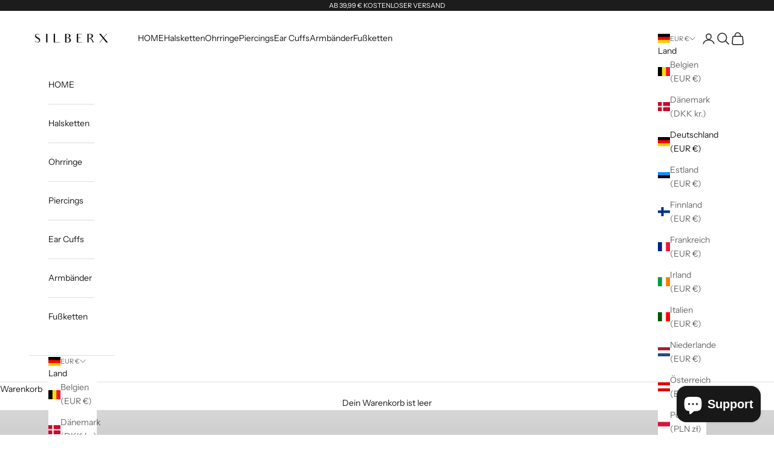

--- FILE ---
content_type: text/html; charset=utf-8
request_url: https://silberx.de/
body_size: 40339
content:
<!doctype html>

<html lang="de" dir="ltr">
  <head>
    <meta charset="utf-8">
    <meta name="viewport" content="width=device-width, initial-scale=1.0, height=device-height, minimum-scale=1.0, maximum-scale=5.0"><link rel="canonical" href="https://silberx.de/"><link rel="shortcut icon" href="//silberx.de/cdn/shop/files/silberx_96_x_96_px_9bb6cb3f-350c-445f-a901-052d970df497.png?v=1683657905&width=96">
      <link rel="apple-touch-icon" href="//silberx.de/cdn/shop/files/silberx_96_x_96_px_9bb6cb3f-350c-445f-a901-052d970df497.png?v=1683657905&width=180"><link rel="preconnect" href="https://fonts.shopifycdn.com" crossorigin><link rel="preload" href="//silberx.de/cdn/fonts/instrument_sans/instrumentsans_n4.db86542ae5e1596dbdb28c279ae6c2086c4c5bfa.woff2" as="font" type="font/woff2" crossorigin><link rel="preload" href="//silberx.de/cdn/fonts/instrument_sans/instrumentsans_n4.db86542ae5e1596dbdb28c279ae6c2086c4c5bfa.woff2" as="font" type="font/woff2" crossorigin><meta property="og:type" content="website">
  <meta property="og:title" content="Silberx: Exklusive Silber-Accessoires für jeden Anlass"><meta property="og:image" content="http://silberx.de/cdn/shop/files/Design_ohne_Titel_-_2023-05-18T233712.164.png?v=1685566959&width=2048">
  <meta property="og:image:secure_url" content="https://silberx.de/cdn/shop/files/Design_ohne_Titel_-_2023-05-18T233712.164.png?v=1685566959&width=2048">
  <meta property="og:image:width" content="500">
  <meta property="og:image:height" content="500"><meta property="og:description" content="Silberx bietet trendige Silber-Accessoires für jeden Anlass. Ob Earcuffs, Piercings, Halsketten, Ringe, Armbänder oder mehr - wir haben für jeden das Richtige."><meta property="og:url" content="https://silberx.de/">
<meta property="og:site_name" content="silberx"><meta name="twitter:card" content="summary"><meta name="twitter:title" content="Silberx: Exklusive Silber-Accessoires für jeden Anlass">
  <meta name="twitter:description" content="Silberx bietet trendige Silber-Accessoires für jeden Anlass. Ob Earcuffs, Piercings, Halsketten, Ringe, Armbänder oder mehr - wir haben für jeden das Richtige."><meta name="twitter:image" content="https://silberx.de/cdn/shop/files/Design_ohne_Titel_-_2023-05-18T233712.164.png?crop=center&height=1200&v=1685566959&width=1200">
  <meta name="twitter:image:alt" content=""><script async crossorigin fetchpriority="high" src="/cdn/shopifycloud/importmap-polyfill/es-modules-shim.2.4.0.js"></script>
<script type="application/ld+json">
  {
    "@context": "https://schema.org",
    "@type": "BreadcrumbList",
    "itemListElement": [{
        "@type": "ListItem",
        "position": 1,
        "name": "Home",
        "item": "https://silberx.de"
      }]
  }
</script><script type="application/ld+json">
  [
    {
      "@context": "https://schema.org",
      "@type": "WebSite",
      "name": "silberx",
      "url": "https:\/\/silberx.de",
      "potentialAction": {
        "@type": "SearchAction",
        "target": "https:\/\/silberx.de\/search?q={search_term_string}",
        "query-input": "required name=search_term_string"
      }
    },
    {
      "@context": "https://schema.org",
      "@type": "Organization",
      "name": "silberx","logo": "https:\/\/silberx.de\/cdn\/shop\/files\/silberxsiyah_39aac790-924f-480f-a8b0-a16d29784d22.png?v=1680096882\u0026width=871","url": "https:\/\/silberx.de"
    }
  ]
  </script><style>/* Typography (heading) */
  @font-face {
  font-family: "Instrument Sans";
  font-weight: 400;
  font-style: normal;
  font-display: fallback;
  src: url("//silberx.de/cdn/fonts/instrument_sans/instrumentsans_n4.db86542ae5e1596dbdb28c279ae6c2086c4c5bfa.woff2") format("woff2"),
       url("//silberx.de/cdn/fonts/instrument_sans/instrumentsans_n4.510f1b081e58d08c30978f465518799851ef6d8b.woff") format("woff");
}

@font-face {
  font-family: "Instrument Sans";
  font-weight: 400;
  font-style: italic;
  font-display: fallback;
  src: url("//silberx.de/cdn/fonts/instrument_sans/instrumentsans_i4.028d3c3cd8d085648c808ceb20cd2fd1eb3560e5.woff2") format("woff2"),
       url("//silberx.de/cdn/fonts/instrument_sans/instrumentsans_i4.7e90d82df8dee29a99237cd19cc529d2206706a2.woff") format("woff");
}

/* Typography (body) */
  @font-face {
  font-family: "Instrument Sans";
  font-weight: 400;
  font-style: normal;
  font-display: fallback;
  src: url("//silberx.de/cdn/fonts/instrument_sans/instrumentsans_n4.db86542ae5e1596dbdb28c279ae6c2086c4c5bfa.woff2") format("woff2"),
       url("//silberx.de/cdn/fonts/instrument_sans/instrumentsans_n4.510f1b081e58d08c30978f465518799851ef6d8b.woff") format("woff");
}

@font-face {
  font-family: "Instrument Sans";
  font-weight: 400;
  font-style: italic;
  font-display: fallback;
  src: url("//silberx.de/cdn/fonts/instrument_sans/instrumentsans_i4.028d3c3cd8d085648c808ceb20cd2fd1eb3560e5.woff2") format("woff2"),
       url("//silberx.de/cdn/fonts/instrument_sans/instrumentsans_i4.7e90d82df8dee29a99237cd19cc529d2206706a2.woff") format("woff");
}

@font-face {
  font-family: "Instrument Sans";
  font-weight: 700;
  font-style: normal;
  font-display: fallback;
  src: url("//silberx.de/cdn/fonts/instrument_sans/instrumentsans_n7.e4ad9032e203f9a0977786c356573ced65a7419a.woff2") format("woff2"),
       url("//silberx.de/cdn/fonts/instrument_sans/instrumentsans_n7.b9e40f166fb7639074ba34738101a9d2990bb41a.woff") format("woff");
}

@font-face {
  font-family: "Instrument Sans";
  font-weight: 700;
  font-style: italic;
  font-display: fallback;
  src: url("//silberx.de/cdn/fonts/instrument_sans/instrumentsans_i7.d6063bb5d8f9cbf96eace9e8801697c54f363c6a.woff2") format("woff2"),
       url("//silberx.de/cdn/fonts/instrument_sans/instrumentsans_i7.ce33afe63f8198a3ac4261b826b560103542cd36.woff") format("woff");
}

:root {
    /* Container */
    --container-max-width: 100%;
    --container-xxs-max-width: 27.5rem; /* 440px */
    --container-xs-max-width: 42.5rem; /* 680px */
    --container-sm-max-width: 61.25rem; /* 980px */
    --container-md-max-width: 71.875rem; /* 1150px */
    --container-lg-max-width: 78.75rem; /* 1260px */
    --container-xl-max-width: 85rem; /* 1360px */
    --container-gutter: 1.25rem;

    --section-vertical-spacing: 2.5rem;
    --section-vertical-spacing-tight:2.5rem;

    --section-stack-gap:2.25rem;
    --section-stack-gap-tight:2.25rem;

    /* Form settings */
    --form-gap: 1.25rem; /* Gap between fieldset and submit button */
    --fieldset-gap: 1rem; /* Gap between each form input within a fieldset */
    --form-control-gap: 0.625rem; /* Gap between input and label (ignored for floating label) */
    --checkbox-control-gap: 0.75rem; /* Horizontal gap between checkbox and its associated label */
    --input-padding-block: 0.65rem; /* Vertical padding for input, textarea and native select */
    --input-padding-inline: 0.8rem; /* Horizontal padding for input, textarea and native select */
    --checkbox-size: 0.875rem; /* Size (width and height) for checkbox */

    /* Other sizes */
    --sticky-area-height: calc(var(--announcement-bar-is-sticky, 0) * var(--announcement-bar-height, 0px) + var(--header-is-sticky, 0) * var(--header-is-visible, 1) * var(--header-height, 0px));

    /* RTL support */
    --transform-logical-flip: 1;
    --transform-origin-start: left;
    --transform-origin-end: right;

    /**
     * ---------------------------------------------------------------------
     * TYPOGRAPHY
     * ---------------------------------------------------------------------
     */

    /* Font properties */
    --heading-font-family: "Instrument Sans", sans-serif;
    --heading-font-weight: 400;
    --heading-font-style: normal;
    --heading-text-transform: uppercase;
    --heading-letter-spacing: 0.18em;
    --text-font-family: "Instrument Sans", sans-serif;
    --text-font-weight: 400;
    --text-font-style: normal;
    --text-letter-spacing: 0.0em;
    --button-font: var(--text-font-style) var(--text-font-weight) var(--text-sm) / 1.65 var(--text-font-family);
    --button-text-transform: uppercase;
    --button-letter-spacing: 0.18em;

    /* Font sizes */--text-heading-size-factor: 1;
    --text-h1: max(0.6875rem, clamp(1.375rem, 1.146341463414634rem + 0.975609756097561vw, 2rem) * var(--text-heading-size-factor));
    --text-h2: max(0.6875rem, clamp(1.25rem, 1.0670731707317074rem + 0.7804878048780488vw, 1.75rem) * var(--text-heading-size-factor));
    --text-h3: max(0.6875rem, clamp(1.125rem, 1.0335365853658536rem + 0.3902439024390244vw, 1.375rem) * var(--text-heading-size-factor));
    --text-h4: max(0.6875rem, clamp(1rem, 0.9542682926829268rem + 0.1951219512195122vw, 1.125rem) * var(--text-heading-size-factor));
    --text-h5: calc(0.875rem * var(--text-heading-size-factor));
    --text-h6: calc(0.75rem * var(--text-heading-size-factor));

    --text-xs: 0.75rem;
    --text-sm: 0.8125rem;
    --text-base: 0.875rem;
    --text-lg: 1.0rem;
    --text-xl: 1.125rem;

    /* Rounded variables (used for border radius) */
    --rounded-full: 9999px;
    --button-border-radius: 0.0rem;
    --input-border-radius: 0.0rem;

    /* Box shadow */
    --shadow-sm: 0 2px 8px rgb(0 0 0 / 0.05);
    --shadow: 0 5px 15px rgb(0 0 0 / 0.05);
    --shadow-md: 0 5px 30px rgb(0 0 0 / 0.05);
    --shadow-block: px px px rgb(var(--text-primary) / 0.0);

    /**
     * ---------------------------------------------------------------------
     * OTHER
     * ---------------------------------------------------------------------
     */

    --checkmark-svg-url: url(//silberx.de/cdn/shop/t/23/assets/checkmark.svg?v=77552481021870063511722784080);
    --cursor-zoom-in-svg-url: url(//silberx.de/cdn/shop/t/23/assets/cursor-zoom-in.svg?v=112480252220988712521722784080);
  }

  [dir="rtl"]:root {
    /* RTL support */
    --transform-logical-flip: -1;
    --transform-origin-start: right;
    --transform-origin-end: left;
  }

  @media screen and (min-width: 700px) {
    :root {
      /* Typography (font size) */
      --text-xs: 0.75rem;
      --text-sm: 0.8125rem;
      --text-base: 0.875rem;
      --text-lg: 1.0rem;
      --text-xl: 1.25rem;

      /* Spacing settings */
      --container-gutter: 2rem;
    }
  }

  @media screen and (min-width: 1000px) {
    :root {
      /* Spacing settings */
      --container-gutter: 3rem;

      --section-vertical-spacing: 4rem;
      --section-vertical-spacing-tight: 4rem;

      --section-stack-gap:3rem;
      --section-stack-gap-tight:3rem;
    }
  }:root {/* Overlay used for modal */
    --page-overlay: 0 0 0 / 0.4;

    /* We use the first scheme background as default */
    --page-background: ;

    /* Product colors */
    --on-sale-text: 227 44 43;
    --on-sale-badge-background: 227 44 43;
    --on-sale-badge-text: 255 255 255;
    --sold-out-badge-background: 239 239 239;
    --sold-out-badge-text: 0 0 0 / 0.65;
    --custom-badge-background: 28 28 28;
    --custom-badge-text: 255 255 255;
    --star-color: 28 28 28;

    /* Status colors */
    --success-background: 212 227 203;
    --success-text: 48 122 7;
    --warning-background: 253 241 224;
    --warning-text: 237 138 0;
    --error-background: 243 204 204;
    --error-text: 203 43 43;
  }.color-scheme--scheme-1 {
      /* Color settings */--accent: 28 28 28;
      --text-color: 28 28 28;
      --background: 255 255 255 / 1.0;
      --background-without-opacity: 255 255 255;
      --background-gradient: ;--border-color: 221 221 221;/* Button colors */
      --button-background: 28 28 28;
      --button-text-color: 255 255 255;

      /* Circled buttons */
      --circle-button-background: 255 255 255;
      --circle-button-text-color: 28 28 28;
    }.shopify-section:has(.section-spacing.color-scheme--bg-54922f2e920ba8346f6dc0fba343d673) + .shopify-section:has(.section-spacing.color-scheme--bg-54922f2e920ba8346f6dc0fba343d673:not(.bordered-section)) .section-spacing {
      padding-block-start: 0;
    }.color-scheme--scheme-2 {
      /* Color settings */--accent: 28 28 28;
      --text-color: 28 28 28;
      --background: 255 255 255 / 1.0;
      --background-without-opacity: 255 255 255;
      --background-gradient: ;--border-color: 221 221 221;/* Button colors */
      --button-background: 28 28 28;
      --button-text-color: 255 255 255;

      /* Circled buttons */
      --circle-button-background: 255 255 255;
      --circle-button-text-color: 28 28 28;
    }.shopify-section:has(.section-spacing.color-scheme--bg-54922f2e920ba8346f6dc0fba343d673) + .shopify-section:has(.section-spacing.color-scheme--bg-54922f2e920ba8346f6dc0fba343d673:not(.bordered-section)) .section-spacing {
      padding-block-start: 0;
    }.color-scheme--scheme-3 {
      /* Color settings */--accent: 255 255 255;
      --text-color: 255 255 255;
      --background: 28 28 28 / 1.0;
      --background-without-opacity: 28 28 28;
      --background-gradient: ;--border-color: 62 62 62;/* Button colors */
      --button-background: 255 255 255;
      --button-text-color: 28 28 28;

      /* Circled buttons */
      --circle-button-background: 255 255 255;
      --circle-button-text-color: 28 28 28;
    }.shopify-section:has(.section-spacing.color-scheme--bg-c1f8cb21047e4797e94d0969dc5d1e44) + .shopify-section:has(.section-spacing.color-scheme--bg-c1f8cb21047e4797e94d0969dc5d1e44:not(.bordered-section)) .section-spacing {
      padding-block-start: 0;
    }.color-scheme--scheme-4 {
      /* Color settings */--accent: 255 255 255;
      --text-color: 255 255 255;
      --background: 0 0 0 / 0.0;
      --background-without-opacity: 0 0 0;
      --background-gradient: ;--border-color: 255 255 255;/* Button colors */
      --button-background: 255 255 255;
      --button-text-color: 28 28 28;

      /* Circled buttons */
      --circle-button-background: 255 255 255;
      --circle-button-text-color: 28 28 28;
    }.shopify-section:has(.section-spacing.color-scheme--bg-3671eee015764974ee0aef1536023e0f) + .shopify-section:has(.section-spacing.color-scheme--bg-3671eee015764974ee0aef1536023e0f:not(.bordered-section)) .section-spacing {
      padding-block-start: 0;
    }.color-scheme--dialog {
      /* Color settings */--accent: 28 28 28;
      --text-color: 28 28 28;
      --background: 255 255 255 / 1.0;
      --background-without-opacity: 255 255 255;
      --background-gradient: ;--border-color: 221 221 221;/* Button colors */
      --button-background: 28 28 28;
      --button-text-color: 255 255 255;

      /* Circled buttons */
      --circle-button-background: 255 255 255;
      --circle-button-text-color: 28 28 28;
    }
</style><script>
  // This allows to expose several variables to the global scope, to be used in scripts
  window.themeVariables = {
    settings: {
      showPageTransition: false,
      pageType: "index",
      moneyFormat: "€{{amount_with_comma_separator}}",
      moneyWithCurrencyFormat: "€{{amount_with_comma_separator}} EUR",
      currencyCodeEnabled: false,
      cartType: "drawer",
      staggerMenuApparition: true
    },

    strings: {
      addedToCart: "Zum Warenkorb hinzugefügt!",
      closeGallery: "Galerie schließen",
      zoomGallery: "Bild vergrößern",
      errorGallery: "Bild kann nicht geladen werden",
      shippingEstimatorNoResults: "Tut uns leid, aber wir verschicken leider nicht an deine Adresse.",
      shippingEstimatorOneResult: "Für deine Adresse gibt es einen Versandtarif:",
      shippingEstimatorMultipleResults: "Für deine Adresse gibt es mehrere Versandtarife:",
      shippingEstimatorError: "Beim Berechnen der Versandkosten ist ein Fehler aufgetreten:",
      next: "Vor",
      previous: "Zurück"
    },

    mediaQueries: {
      'sm': 'screen and (min-width: 700px)',
      'md': 'screen and (min-width: 1000px)',
      'lg': 'screen and (min-width: 1150px)',
      'xl': 'screen and (min-width: 1400px)',
      '2xl': 'screen and (min-width: 1600px)',
      'sm-max': 'screen and (max-width: 699px)',
      'md-max': 'screen and (max-width: 999px)',
      'lg-max': 'screen and (max-width: 1149px)',
      'xl-max': 'screen and (max-width: 1399px)',
      '2xl-max': 'screen and (max-width: 1599px)',
      'motion-safe': '(prefers-reduced-motion: no-preference)',
      'motion-reduce': '(prefers-reduced-motion: reduce)',
      'supports-hover': 'screen and (pointer: fine)',
      'supports-touch': 'screen and (hover: none)'
    }
  };</script><script>
      if (!(HTMLScriptElement.supports && HTMLScriptElement.supports('importmap'))) {
        const importMapPolyfill = document.createElement('script');
        importMapPolyfill.async = true;
        importMapPolyfill.src = "//silberx.de/cdn/shop/t/23/assets/es-module-shims.min.js?v=140375185335194536761722774665";

        document.head.appendChild(importMapPolyfill);
      }
    </script>

    <script type="importmap">{
        "imports": {
          "vendor": "//silberx.de/cdn/shop/t/23/assets/vendor.min.js?v=90848652276903619941722774665",
          "theme": "//silberx.de/cdn/shop/t/23/assets/theme.js?v=142005980277301565331722774665",
          "photoswipe": "//silberx.de/cdn/shop/t/23/assets/photoswipe.min.js?v=20290624223189769891722774665"
        }
      }
    </script>

    <script type="module" src="//silberx.de/cdn/shop/t/23/assets/vendor.min.js?v=90848652276903619941722774665"></script>
    <script type="module" src="//silberx.de/cdn/shop/t/23/assets/theme.js?v=142005980277301565331722774665"></script>

    <script>window.performance && window.performance.mark && window.performance.mark('shopify.content_for_header.start');</script><meta name="facebook-domain-verification" content="4z2jpqi88cpyvtfhawuny77ymibzr9">
<meta name="facebook-domain-verification" content="sdqk9t4d48iaqhuef5w9e5big3mlw1">
<meta name="google-site-verification" content="6XkG-25DgrW1JITpjwtI03u_5v_xTFJ78pZLZSTBe3w">
<meta id="shopify-digital-wallet" name="shopify-digital-wallet" content="/49240604824/digital_wallets/dialog">
<meta name="shopify-checkout-api-token" content="ccd85a0ee3680daee288be205c87cff1">
<meta id="in-context-paypal-metadata" data-shop-id="49240604824" data-venmo-supported="false" data-environment="production" data-locale="de_DE" data-paypal-v4="true" data-currency="EUR">
<link rel="alternate" hreflang="x-default" href="https://silberx.de/">
<link rel="alternate" hreflang="de" href="https://silberx.de/">
<link rel="alternate" hreflang="en" href="https://silberx.de/en">
<script async="async" src="/checkouts/internal/preloads.js?locale=de-DE"></script>
<link rel="preconnect" href="https://shop.app" crossorigin="anonymous">
<script async="async" src="https://shop.app/checkouts/internal/preloads.js?locale=de-DE&shop_id=49240604824" crossorigin="anonymous"></script>
<script id="apple-pay-shop-capabilities" type="application/json">{"shopId":49240604824,"countryCode":"DE","currencyCode":"EUR","merchantCapabilities":["supports3DS"],"merchantId":"gid:\/\/shopify\/Shop\/49240604824","merchantName":"silberx","requiredBillingContactFields":["postalAddress","email"],"requiredShippingContactFields":["postalAddress","email"],"shippingType":"shipping","supportedNetworks":["visa","maestro","masterCard","amex"],"total":{"type":"pending","label":"silberx","amount":"1.00"},"shopifyPaymentsEnabled":true,"supportsSubscriptions":true}</script>
<script id="shopify-features" type="application/json">{"accessToken":"ccd85a0ee3680daee288be205c87cff1","betas":["rich-media-storefront-analytics"],"domain":"silberx.de","predictiveSearch":true,"shopId":49240604824,"locale":"de"}</script>
<script>var Shopify = Shopify || {};
Shopify.shop = "silberx.myshopify.com";
Shopify.locale = "de";
Shopify.currency = {"active":"EUR","rate":"1.0"};
Shopify.country = "DE";
Shopify.theme = {"name":"Aktualisierte Kopie von Prestige temasının günc...","id":169941795082,"schema_name":"Prestige","schema_version":"10.0.2","theme_store_id":855,"role":"main"};
Shopify.theme.handle = "null";
Shopify.theme.style = {"id":null,"handle":null};
Shopify.cdnHost = "silberx.de/cdn";
Shopify.routes = Shopify.routes || {};
Shopify.routes.root = "/";</script>
<script type="module">!function(o){(o.Shopify=o.Shopify||{}).modules=!0}(window);</script>
<script>!function(o){function n(){var o=[];function n(){o.push(Array.prototype.slice.apply(arguments))}return n.q=o,n}var t=o.Shopify=o.Shopify||{};t.loadFeatures=n(),t.autoloadFeatures=n()}(window);</script>
<script>
  window.ShopifyPay = window.ShopifyPay || {};
  window.ShopifyPay.apiHost = "shop.app\/pay";
  window.ShopifyPay.redirectState = null;
</script>
<script id="shop-js-analytics" type="application/json">{"pageType":"index"}</script>
<script defer="defer" async type="module" src="//silberx.de/cdn/shopifycloud/shop-js/modules/v2/client.init-shop-cart-sync_e98Ab_XN.de.esm.js"></script>
<script defer="defer" async type="module" src="//silberx.de/cdn/shopifycloud/shop-js/modules/v2/chunk.common_Pcw9EP95.esm.js"></script>
<script defer="defer" async type="module" src="//silberx.de/cdn/shopifycloud/shop-js/modules/v2/chunk.modal_CzmY4ZhL.esm.js"></script>
<script type="module">
  await import("//silberx.de/cdn/shopifycloud/shop-js/modules/v2/client.init-shop-cart-sync_e98Ab_XN.de.esm.js");
await import("//silberx.de/cdn/shopifycloud/shop-js/modules/v2/chunk.common_Pcw9EP95.esm.js");
await import("//silberx.de/cdn/shopifycloud/shop-js/modules/v2/chunk.modal_CzmY4ZhL.esm.js");

  window.Shopify.SignInWithShop?.initShopCartSync?.({"fedCMEnabled":true,"windoidEnabled":true});

</script>
<script>
  window.Shopify = window.Shopify || {};
  if (!window.Shopify.featureAssets) window.Shopify.featureAssets = {};
  window.Shopify.featureAssets['shop-js'] = {"shop-cart-sync":["modules/v2/client.shop-cart-sync_DazCVyJ3.de.esm.js","modules/v2/chunk.common_Pcw9EP95.esm.js","modules/v2/chunk.modal_CzmY4ZhL.esm.js"],"init-fed-cm":["modules/v2/client.init-fed-cm_D0AulfmK.de.esm.js","modules/v2/chunk.common_Pcw9EP95.esm.js","modules/v2/chunk.modal_CzmY4ZhL.esm.js"],"shop-cash-offers":["modules/v2/client.shop-cash-offers_BISyWFEA.de.esm.js","modules/v2/chunk.common_Pcw9EP95.esm.js","modules/v2/chunk.modal_CzmY4ZhL.esm.js"],"shop-login-button":["modules/v2/client.shop-login-button_D_c1vx_E.de.esm.js","modules/v2/chunk.common_Pcw9EP95.esm.js","modules/v2/chunk.modal_CzmY4ZhL.esm.js"],"pay-button":["modules/v2/client.pay-button_CHADzJ4g.de.esm.js","modules/v2/chunk.common_Pcw9EP95.esm.js","modules/v2/chunk.modal_CzmY4ZhL.esm.js"],"shop-button":["modules/v2/client.shop-button_CQnD2U3v.de.esm.js","modules/v2/chunk.common_Pcw9EP95.esm.js","modules/v2/chunk.modal_CzmY4ZhL.esm.js"],"avatar":["modules/v2/client.avatar_BTnouDA3.de.esm.js"],"init-windoid":["modules/v2/client.init-windoid_CmA0-hrC.de.esm.js","modules/v2/chunk.common_Pcw9EP95.esm.js","modules/v2/chunk.modal_CzmY4ZhL.esm.js"],"init-shop-for-new-customer-accounts":["modules/v2/client.init-shop-for-new-customer-accounts_BCzC_Mib.de.esm.js","modules/v2/client.shop-login-button_D_c1vx_E.de.esm.js","modules/v2/chunk.common_Pcw9EP95.esm.js","modules/v2/chunk.modal_CzmY4ZhL.esm.js"],"init-shop-email-lookup-coordinator":["modules/v2/client.init-shop-email-lookup-coordinator_DYzOit4u.de.esm.js","modules/v2/chunk.common_Pcw9EP95.esm.js","modules/v2/chunk.modal_CzmY4ZhL.esm.js"],"init-shop-cart-sync":["modules/v2/client.init-shop-cart-sync_e98Ab_XN.de.esm.js","modules/v2/chunk.common_Pcw9EP95.esm.js","modules/v2/chunk.modal_CzmY4ZhL.esm.js"],"shop-toast-manager":["modules/v2/client.shop-toast-manager_Bc-1elH8.de.esm.js","modules/v2/chunk.common_Pcw9EP95.esm.js","modules/v2/chunk.modal_CzmY4ZhL.esm.js"],"init-customer-accounts":["modules/v2/client.init-customer-accounts_CqlRHmZs.de.esm.js","modules/v2/client.shop-login-button_D_c1vx_E.de.esm.js","modules/v2/chunk.common_Pcw9EP95.esm.js","modules/v2/chunk.modal_CzmY4ZhL.esm.js"],"init-customer-accounts-sign-up":["modules/v2/client.init-customer-accounts-sign-up_DZmBw6yB.de.esm.js","modules/v2/client.shop-login-button_D_c1vx_E.de.esm.js","modules/v2/chunk.common_Pcw9EP95.esm.js","modules/v2/chunk.modal_CzmY4ZhL.esm.js"],"shop-follow-button":["modules/v2/client.shop-follow-button_Cx-w7rSq.de.esm.js","modules/v2/chunk.common_Pcw9EP95.esm.js","modules/v2/chunk.modal_CzmY4ZhL.esm.js"],"checkout-modal":["modules/v2/client.checkout-modal_Djjmh8qM.de.esm.js","modules/v2/chunk.common_Pcw9EP95.esm.js","modules/v2/chunk.modal_CzmY4ZhL.esm.js"],"shop-login":["modules/v2/client.shop-login_DMZMgoZf.de.esm.js","modules/v2/chunk.common_Pcw9EP95.esm.js","modules/v2/chunk.modal_CzmY4ZhL.esm.js"],"lead-capture":["modules/v2/client.lead-capture_SqejaEd8.de.esm.js","modules/v2/chunk.common_Pcw9EP95.esm.js","modules/v2/chunk.modal_CzmY4ZhL.esm.js"],"payment-terms":["modules/v2/client.payment-terms_DUeEqFTJ.de.esm.js","modules/v2/chunk.common_Pcw9EP95.esm.js","modules/v2/chunk.modal_CzmY4ZhL.esm.js"]};
</script>
<script>(function() {
  var isLoaded = false;
  function asyncLoad() {
    if (isLoaded) return;
    isLoaded = true;
    var urls = ["https:\/\/d23dclunsivw3h.cloudfront.net\/redirect-app.js?shop=silberx.myshopify.com","https:\/\/cdn.nfcube.com\/69fe60144e11e0d8f400fd7f3a04f905.js?shop=silberx.myshopify.com","\/\/cdn.shopify.com\/proxy\/ca7ef401af84d3c295e270864e425d70a0450430cd128a055286a2a59628259b\/shopify-script-tags.s3.eu-west-1.amazonaws.com\/smartseo\/instantpage.js?shop=silberx.myshopify.com\u0026sp-cache-control=cHVibGljLCBtYXgtYWdlPTkwMA","https:\/\/cdn.shopify.com\/s\/files\/1\/0492\/4060\/4824\/t\/20\/assets\/booster_eu_cookie_49240604824.js?v=1703194441\u0026shop=silberx.myshopify.com"];
    for (var i = 0; i < urls.length; i++) {
      var s = document.createElement('script');
      s.type = 'text/javascript';
      s.async = true;
      s.src = urls[i];
      var x = document.getElementsByTagName('script')[0];
      x.parentNode.insertBefore(s, x);
    }
  };
  if(window.attachEvent) {
    window.attachEvent('onload', asyncLoad);
  } else {
    window.addEventListener('load', asyncLoad, false);
  }
})();</script>
<script id="__st">var __st={"a":49240604824,"offset":3600,"reqid":"78e278e9-1fe4-4ccb-b37e-7a811a0e22d3-1769066117","pageurl":"silberx.de\/","u":"a2382792f3dd","p":"home"};</script>
<script>window.ShopifyPaypalV4VisibilityTracking = true;</script>
<script id="captcha-bootstrap">!function(){'use strict';const t='contact',e='account',n='new_comment',o=[[t,t],['blogs',n],['comments',n],[t,'customer']],c=[[e,'customer_login'],[e,'guest_login'],[e,'recover_customer_password'],[e,'create_customer']],r=t=>t.map((([t,e])=>`form[action*='/${t}']:not([data-nocaptcha='true']) input[name='form_type'][value='${e}']`)).join(','),a=t=>()=>t?[...document.querySelectorAll(t)].map((t=>t.form)):[];function s(){const t=[...o],e=r(t);return a(e)}const i='password',u='form_key',d=['recaptcha-v3-token','g-recaptcha-response','h-captcha-response',i],f=()=>{try{return window.sessionStorage}catch{return}},m='__shopify_v',_=t=>t.elements[u];function p(t,e,n=!1){try{const o=window.sessionStorage,c=JSON.parse(o.getItem(e)),{data:r}=function(t){const{data:e,action:n}=t;return t[m]||n?{data:e,action:n}:{data:t,action:n}}(c);for(const[e,n]of Object.entries(r))t.elements[e]&&(t.elements[e].value=n);n&&o.removeItem(e)}catch(o){console.error('form repopulation failed',{error:o})}}const l='form_type',E='cptcha';function T(t){t.dataset[E]=!0}const w=window,h=w.document,L='Shopify',v='ce_forms',y='captcha';let A=!1;((t,e)=>{const n=(g='f06e6c50-85a8-45c8-87d0-21a2b65856fe',I='https://cdn.shopify.com/shopifycloud/storefront-forms-hcaptcha/ce_storefront_forms_captcha_hcaptcha.v1.5.2.iife.js',D={infoText:'Durch hCaptcha geschützt',privacyText:'Datenschutz',termsText:'Allgemeine Geschäftsbedingungen'},(t,e,n)=>{const o=w[L][v],c=o.bindForm;if(c)return c(t,g,e,D).then(n);var r;o.q.push([[t,g,e,D],n]),r=I,A||(h.body.append(Object.assign(h.createElement('script'),{id:'captcha-provider',async:!0,src:r})),A=!0)});var g,I,D;w[L]=w[L]||{},w[L][v]=w[L][v]||{},w[L][v].q=[],w[L][y]=w[L][y]||{},w[L][y].protect=function(t,e){n(t,void 0,e),T(t)},Object.freeze(w[L][y]),function(t,e,n,w,h,L){const[v,y,A,g]=function(t,e,n){const i=e?o:[],u=t?c:[],d=[...i,...u],f=r(d),m=r(i),_=r(d.filter((([t,e])=>n.includes(e))));return[a(f),a(m),a(_),s()]}(w,h,L),I=t=>{const e=t.target;return e instanceof HTMLFormElement?e:e&&e.form},D=t=>v().includes(t);t.addEventListener('submit',(t=>{const e=I(t);if(!e)return;const n=D(e)&&!e.dataset.hcaptchaBound&&!e.dataset.recaptchaBound,o=_(e),c=g().includes(e)&&(!o||!o.value);(n||c)&&t.preventDefault(),c&&!n&&(function(t){try{if(!f())return;!function(t){const e=f();if(!e)return;const n=_(t);if(!n)return;const o=n.value;o&&e.removeItem(o)}(t);const e=Array.from(Array(32),(()=>Math.random().toString(36)[2])).join('');!function(t,e){_(t)||t.append(Object.assign(document.createElement('input'),{type:'hidden',name:u})),t.elements[u].value=e}(t,e),function(t,e){const n=f();if(!n)return;const o=[...t.querySelectorAll(`input[type='${i}']`)].map((({name:t})=>t)),c=[...d,...o],r={};for(const[a,s]of new FormData(t).entries())c.includes(a)||(r[a]=s);n.setItem(e,JSON.stringify({[m]:1,action:t.action,data:r}))}(t,e)}catch(e){console.error('failed to persist form',e)}}(e),e.submit())}));const S=(t,e)=>{t&&!t.dataset[E]&&(n(t,e.some((e=>e===t))),T(t))};for(const o of['focusin','change'])t.addEventListener(o,(t=>{const e=I(t);D(e)&&S(e,y())}));const B=e.get('form_key'),M=e.get(l),P=B&&M;t.addEventListener('DOMContentLoaded',(()=>{const t=y();if(P)for(const e of t)e.elements[l].value===M&&p(e,B);[...new Set([...A(),...v().filter((t=>'true'===t.dataset.shopifyCaptcha))])].forEach((e=>S(e,t)))}))}(h,new URLSearchParams(w.location.search),n,t,e,['guest_login'])})(!0,!0)}();</script>
<script integrity="sha256-4kQ18oKyAcykRKYeNunJcIwy7WH5gtpwJnB7kiuLZ1E=" data-source-attribution="shopify.loadfeatures" defer="defer" src="//silberx.de/cdn/shopifycloud/storefront/assets/storefront/load_feature-a0a9edcb.js" crossorigin="anonymous"></script>
<script crossorigin="anonymous" defer="defer" src="//silberx.de/cdn/shopifycloud/storefront/assets/shopify_pay/storefront-65b4c6d7.js?v=20250812"></script>
<script data-source-attribution="shopify.dynamic_checkout.dynamic.init">var Shopify=Shopify||{};Shopify.PaymentButton=Shopify.PaymentButton||{isStorefrontPortableWallets:!0,init:function(){window.Shopify.PaymentButton.init=function(){};var t=document.createElement("script");t.src="https://silberx.de/cdn/shopifycloud/portable-wallets/latest/portable-wallets.de.js",t.type="module",document.head.appendChild(t)}};
</script>
<script data-source-attribution="shopify.dynamic_checkout.buyer_consent">
  function portableWalletsHideBuyerConsent(e){var t=document.getElementById("shopify-buyer-consent"),n=document.getElementById("shopify-subscription-policy-button");t&&n&&(t.classList.add("hidden"),t.setAttribute("aria-hidden","true"),n.removeEventListener("click",e))}function portableWalletsShowBuyerConsent(e){var t=document.getElementById("shopify-buyer-consent"),n=document.getElementById("shopify-subscription-policy-button");t&&n&&(t.classList.remove("hidden"),t.removeAttribute("aria-hidden"),n.addEventListener("click",e))}window.Shopify?.PaymentButton&&(window.Shopify.PaymentButton.hideBuyerConsent=portableWalletsHideBuyerConsent,window.Shopify.PaymentButton.showBuyerConsent=portableWalletsShowBuyerConsent);
</script>
<script data-source-attribution="shopify.dynamic_checkout.cart.bootstrap">document.addEventListener("DOMContentLoaded",(function(){function t(){return document.querySelector("shopify-accelerated-checkout-cart, shopify-accelerated-checkout")}if(t())Shopify.PaymentButton.init();else{new MutationObserver((function(e,n){t()&&(Shopify.PaymentButton.init(),n.disconnect())})).observe(document.body,{childList:!0,subtree:!0})}}));
</script>
<link id="shopify-accelerated-checkout-styles" rel="stylesheet" media="screen" href="https://silberx.de/cdn/shopifycloud/portable-wallets/latest/accelerated-checkout-backwards-compat.css" crossorigin="anonymous">
<style id="shopify-accelerated-checkout-cart">
        #shopify-buyer-consent {
  margin-top: 1em;
  display: inline-block;
  width: 100%;
}

#shopify-buyer-consent.hidden {
  display: none;
}

#shopify-subscription-policy-button {
  background: none;
  border: none;
  padding: 0;
  text-decoration: underline;
  font-size: inherit;
  cursor: pointer;
}

#shopify-subscription-policy-button::before {
  box-shadow: none;
}

      </style>

<script>window.performance && window.performance.mark && window.performance.mark('shopify.content_for_header.end');</script>
<link href="//silberx.de/cdn/shop/t/23/assets/theme.css?v=98920459766318807471722774665" rel="stylesheet" type="text/css" media="all" /><!-- BEGIN app block: shopify://apps/smart-seo/blocks/smartseo/7b0a6064-ca2e-4392-9a1d-8c43c942357b --><meta name="smart-seo-integrated" content="true" /><!-- metatagsSavedToSEOFields: false --><title>Silberx: Exklusive Silber-Accessoires für jeden Anlass</title><meta name="description" content="Silberx bietet trendige Silber-Accessoires für jeden Anlass. Ob Earcuffs, Piercings, Halsketten, Ringe, Armbänder oder mehr - wir haben für jeden das Richtige."><!-- BEGIN app snippet: smartseo.website.info.jsonld --><!--JSON-LD data generated by Smart SEO-->
<script type="application/ld+json">
    {
        "@context": "https://schema.org",
        "@type": "Website",
        "url": "https://silberx.de",
        "name": "silberx",
        "potentialAction": {
            "@type": "SearchAction",
            "target": "https://silberx.de/search?q={query}",
            "query-input": "required name=query"
        }
    }
</script><!-- END app snippet --><!-- BEGIN app snippet: smartseo.organization.info.jsonld --><!--JSON-LD data generated by Smart SEO -->
<script type="application/ld+json">
  {
    "@context": "https://schema.org",
    "@type": "Organization",
    "name": "silberx",
    "description": "Silberx bietet trendige Silber-Accessoires für jeden Anlass. Ob Earcuffs, Piercings, Halsketten, Ringe, Armbänder oder mehr - wir haben für jeden das Richtige.",
    "logo": "https://cdn.shopify.com/s/files/1/0492/4060/4824/files/silberx_2_db74e46b-cccd-4da7-9187-55d3ac96041b.png?v=1684272253",
    "image": "https://cdn.shopify.com/s/files/1/0492/4060/4824/files/silberx_2_db74e46b-cccd-4da7-9187-55d3ac96041b.png?v=1684272253",
    "email": "ozanzagrali@mail.de",
    "url": "https://silberx.de",
    "sameAs": ["https://www.facebook.com/Silberx","https://www.instagram.com/silberx_official/","https://twitter.com/silberxofficial","https://www.pinterest.de/silberx_official/"],
    "telephone": "01796021898",
    "address": {
        "@type": "PostalAddress",
            "streetAddress": "An der Strusbek 10",
            "addressLocality": "Ahrensburg",
            "postalCode": "22926",
            "addressCountry": "Germany"
        }}
</script><!-- END app snippet --><!-- END app block --><script src="https://cdn.shopify.com/extensions/e8878072-2f6b-4e89-8082-94b04320908d/inbox-1254/assets/inbox-chat-loader.js" type="text/javascript" defer="defer"></script>
<script src="https://cdn.shopify.com/extensions/8d2c31d3-a828-4daf-820f-80b7f8e01c39/nova-eu-cookie-bar-gdpr-4/assets/nova-cookie-app-embed.js" type="text/javascript" defer="defer"></script>
<link href="https://cdn.shopify.com/extensions/8d2c31d3-a828-4daf-820f-80b7f8e01c39/nova-eu-cookie-bar-gdpr-4/assets/nova-cookie.css" rel="stylesheet" type="text/css" media="all">
<link href="https://monorail-edge.shopifysvc.com" rel="dns-prefetch">
<script>(function(){if ("sendBeacon" in navigator && "performance" in window) {try {var session_token_from_headers = performance.getEntriesByType('navigation')[0].serverTiming.find(x => x.name == '_s').description;} catch {var session_token_from_headers = undefined;}var session_cookie_matches = document.cookie.match(/_shopify_s=([^;]*)/);var session_token_from_cookie = session_cookie_matches && session_cookie_matches.length === 2 ? session_cookie_matches[1] : "";var session_token = session_token_from_headers || session_token_from_cookie || "";function handle_abandonment_event(e) {var entries = performance.getEntries().filter(function(entry) {return /monorail-edge.shopifysvc.com/.test(entry.name);});if (!window.abandonment_tracked && entries.length === 0) {window.abandonment_tracked = true;var currentMs = Date.now();var navigation_start = performance.timing.navigationStart;var payload = {shop_id: 49240604824,url: window.location.href,navigation_start,duration: currentMs - navigation_start,session_token,page_type: "index"};window.navigator.sendBeacon("https://monorail-edge.shopifysvc.com/v1/produce", JSON.stringify({schema_id: "online_store_buyer_site_abandonment/1.1",payload: payload,metadata: {event_created_at_ms: currentMs,event_sent_at_ms: currentMs}}));}}window.addEventListener('pagehide', handle_abandonment_event);}}());</script>
<script id="web-pixels-manager-setup">(function e(e,d,r,n,o){if(void 0===o&&(o={}),!Boolean(null===(a=null===(i=window.Shopify)||void 0===i?void 0:i.analytics)||void 0===a?void 0:a.replayQueue)){var i,a;window.Shopify=window.Shopify||{};var t=window.Shopify;t.analytics=t.analytics||{};var s=t.analytics;s.replayQueue=[],s.publish=function(e,d,r){return s.replayQueue.push([e,d,r]),!0};try{self.performance.mark("wpm:start")}catch(e){}var l=function(){var e={modern:/Edge?\/(1{2}[4-9]|1[2-9]\d|[2-9]\d{2}|\d{4,})\.\d+(\.\d+|)|Firefox\/(1{2}[4-9]|1[2-9]\d|[2-9]\d{2}|\d{4,})\.\d+(\.\d+|)|Chrom(ium|e)\/(9{2}|\d{3,})\.\d+(\.\d+|)|(Maci|X1{2}).+ Version\/(15\.\d+|(1[6-9]|[2-9]\d|\d{3,})\.\d+)([,.]\d+|)( \(\w+\)|)( Mobile\/\w+|) Safari\/|Chrome.+OPR\/(9{2}|\d{3,})\.\d+\.\d+|(CPU[ +]OS|iPhone[ +]OS|CPU[ +]iPhone|CPU IPhone OS|CPU iPad OS)[ +]+(15[._]\d+|(1[6-9]|[2-9]\d|\d{3,})[._]\d+)([._]\d+|)|Android:?[ /-](13[3-9]|1[4-9]\d|[2-9]\d{2}|\d{4,})(\.\d+|)(\.\d+|)|Android.+Firefox\/(13[5-9]|1[4-9]\d|[2-9]\d{2}|\d{4,})\.\d+(\.\d+|)|Android.+Chrom(ium|e)\/(13[3-9]|1[4-9]\d|[2-9]\d{2}|\d{4,})\.\d+(\.\d+|)|SamsungBrowser\/([2-9]\d|\d{3,})\.\d+/,legacy:/Edge?\/(1[6-9]|[2-9]\d|\d{3,})\.\d+(\.\d+|)|Firefox\/(5[4-9]|[6-9]\d|\d{3,})\.\d+(\.\d+|)|Chrom(ium|e)\/(5[1-9]|[6-9]\d|\d{3,})\.\d+(\.\d+|)([\d.]+$|.*Safari\/(?![\d.]+ Edge\/[\d.]+$))|(Maci|X1{2}).+ Version\/(10\.\d+|(1[1-9]|[2-9]\d|\d{3,})\.\d+)([,.]\d+|)( \(\w+\)|)( Mobile\/\w+|) Safari\/|Chrome.+OPR\/(3[89]|[4-9]\d|\d{3,})\.\d+\.\d+|(CPU[ +]OS|iPhone[ +]OS|CPU[ +]iPhone|CPU IPhone OS|CPU iPad OS)[ +]+(10[._]\d+|(1[1-9]|[2-9]\d|\d{3,})[._]\d+)([._]\d+|)|Android:?[ /-](13[3-9]|1[4-9]\d|[2-9]\d{2}|\d{4,})(\.\d+|)(\.\d+|)|Mobile Safari.+OPR\/([89]\d|\d{3,})\.\d+\.\d+|Android.+Firefox\/(13[5-9]|1[4-9]\d|[2-9]\d{2}|\d{4,})\.\d+(\.\d+|)|Android.+Chrom(ium|e)\/(13[3-9]|1[4-9]\d|[2-9]\d{2}|\d{4,})\.\d+(\.\d+|)|Android.+(UC? ?Browser|UCWEB|U3)[ /]?(15\.([5-9]|\d{2,})|(1[6-9]|[2-9]\d|\d{3,})\.\d+)\.\d+|SamsungBrowser\/(5\.\d+|([6-9]|\d{2,})\.\d+)|Android.+MQ{2}Browser\/(14(\.(9|\d{2,})|)|(1[5-9]|[2-9]\d|\d{3,})(\.\d+|))(\.\d+|)|K[Aa][Ii]OS\/(3\.\d+|([4-9]|\d{2,})\.\d+)(\.\d+|)/},d=e.modern,r=e.legacy,n=navigator.userAgent;return n.match(d)?"modern":n.match(r)?"legacy":"unknown"}(),u="modern"===l?"modern":"legacy",c=(null!=n?n:{modern:"",legacy:""})[u],f=function(e){return[e.baseUrl,"/wpm","/b",e.hashVersion,"modern"===e.buildTarget?"m":"l",".js"].join("")}({baseUrl:d,hashVersion:r,buildTarget:u}),m=function(e){var d=e.version,r=e.bundleTarget,n=e.surface,o=e.pageUrl,i=e.monorailEndpoint;return{emit:function(e){var a=e.status,t=e.errorMsg,s=(new Date).getTime(),l=JSON.stringify({metadata:{event_sent_at_ms:s},events:[{schema_id:"web_pixels_manager_load/3.1",payload:{version:d,bundle_target:r,page_url:o,status:a,surface:n,error_msg:t},metadata:{event_created_at_ms:s}}]});if(!i)return console&&console.warn&&console.warn("[Web Pixels Manager] No Monorail endpoint provided, skipping logging."),!1;try{return self.navigator.sendBeacon.bind(self.navigator)(i,l)}catch(e){}var u=new XMLHttpRequest;try{return u.open("POST",i,!0),u.setRequestHeader("Content-Type","text/plain"),u.send(l),!0}catch(e){return console&&console.warn&&console.warn("[Web Pixels Manager] Got an unhandled error while logging to Monorail."),!1}}}}({version:r,bundleTarget:l,surface:e.surface,pageUrl:self.location.href,monorailEndpoint:e.monorailEndpoint});try{o.browserTarget=l,function(e){var d=e.src,r=e.async,n=void 0===r||r,o=e.onload,i=e.onerror,a=e.sri,t=e.scriptDataAttributes,s=void 0===t?{}:t,l=document.createElement("script"),u=document.querySelector("head"),c=document.querySelector("body");if(l.async=n,l.src=d,a&&(l.integrity=a,l.crossOrigin="anonymous"),s)for(var f in s)if(Object.prototype.hasOwnProperty.call(s,f))try{l.dataset[f]=s[f]}catch(e){}if(o&&l.addEventListener("load",o),i&&l.addEventListener("error",i),u)u.appendChild(l);else{if(!c)throw new Error("Did not find a head or body element to append the script");c.appendChild(l)}}({src:f,async:!0,onload:function(){if(!function(){var e,d;return Boolean(null===(d=null===(e=window.Shopify)||void 0===e?void 0:e.analytics)||void 0===d?void 0:d.initialized)}()){var d=window.webPixelsManager.init(e)||void 0;if(d){var r=window.Shopify.analytics;r.replayQueue.forEach((function(e){var r=e[0],n=e[1],o=e[2];d.publishCustomEvent(r,n,o)})),r.replayQueue=[],r.publish=d.publishCustomEvent,r.visitor=d.visitor,r.initialized=!0}}},onerror:function(){return m.emit({status:"failed",errorMsg:"".concat(f," has failed to load")})},sri:function(e){var d=/^sha384-[A-Za-z0-9+/=]+$/;return"string"==typeof e&&d.test(e)}(c)?c:"",scriptDataAttributes:o}),m.emit({status:"loading"})}catch(e){m.emit({status:"failed",errorMsg:(null==e?void 0:e.message)||"Unknown error"})}}})({shopId: 49240604824,storefrontBaseUrl: "https://silberx.de",extensionsBaseUrl: "https://extensions.shopifycdn.com/cdn/shopifycloud/web-pixels-manager",monorailEndpoint: "https://monorail-edge.shopifysvc.com/unstable/produce_batch",surface: "storefront-renderer",enabledBetaFlags: ["2dca8a86"],webPixelsConfigList: [{"id":"1052934410","configuration":"{\"config\":\"{\\\"pixel_id\\\":\\\"G-JXCKYGT2Q4\\\",\\\"target_country\\\":\\\"DE\\\",\\\"gtag_events\\\":[{\\\"type\\\":\\\"begin_checkout\\\",\\\"action_label\\\":\\\"G-JXCKYGT2Q4\\\"},{\\\"type\\\":\\\"search\\\",\\\"action_label\\\":\\\"G-JXCKYGT2Q4\\\"},{\\\"type\\\":\\\"view_item\\\",\\\"action_label\\\":[\\\"G-JXCKYGT2Q4\\\",\\\"MC-VR5ZPNH8YR\\\"]},{\\\"type\\\":\\\"purchase\\\",\\\"action_label\\\":[\\\"G-JXCKYGT2Q4\\\",\\\"MC-VR5ZPNH8YR\\\"]},{\\\"type\\\":\\\"page_view\\\",\\\"action_label\\\":[\\\"G-JXCKYGT2Q4\\\",\\\"MC-VR5ZPNH8YR\\\"]},{\\\"type\\\":\\\"add_payment_info\\\",\\\"action_label\\\":\\\"G-JXCKYGT2Q4\\\"},{\\\"type\\\":\\\"add_to_cart\\\",\\\"action_label\\\":\\\"G-JXCKYGT2Q4\\\"}],\\\"enable_monitoring_mode\\\":false}\"}","eventPayloadVersion":"v1","runtimeContext":"OPEN","scriptVersion":"b2a88bafab3e21179ed38636efcd8a93","type":"APP","apiClientId":1780363,"privacyPurposes":[],"dataSharingAdjustments":{"protectedCustomerApprovalScopes":["read_customer_address","read_customer_email","read_customer_name","read_customer_personal_data","read_customer_phone"]}},{"id":"899580170","configuration":"{\"pixelCode\":\"CGQRBPBC77U5M3V7RH9G\"}","eventPayloadVersion":"v1","runtimeContext":"STRICT","scriptVersion":"22e92c2ad45662f435e4801458fb78cc","type":"APP","apiClientId":4383523,"privacyPurposes":["ANALYTICS","MARKETING","SALE_OF_DATA"],"dataSharingAdjustments":{"protectedCustomerApprovalScopes":["read_customer_address","read_customer_email","read_customer_name","read_customer_personal_data","read_customer_phone"]}},{"id":"501285130","configuration":"{\"pixel_id\":\"2799305110335797\",\"pixel_type\":\"facebook_pixel\",\"metaapp_system_user_token\":\"-\"}","eventPayloadVersion":"v1","runtimeContext":"OPEN","scriptVersion":"ca16bc87fe92b6042fbaa3acc2fbdaa6","type":"APP","apiClientId":2329312,"privacyPurposes":["ANALYTICS","MARKETING","SALE_OF_DATA"],"dataSharingAdjustments":{"protectedCustomerApprovalScopes":["read_customer_address","read_customer_email","read_customer_name","read_customer_personal_data","read_customer_phone"]}},{"id":"144998666","configuration":"{\"tagID\":\"2612992824600\"}","eventPayloadVersion":"v1","runtimeContext":"STRICT","scriptVersion":"18031546ee651571ed29edbe71a3550b","type":"APP","apiClientId":3009811,"privacyPurposes":["ANALYTICS","MARKETING","SALE_OF_DATA"],"dataSharingAdjustments":{"protectedCustomerApprovalScopes":["read_customer_address","read_customer_email","read_customer_name","read_customer_personal_data","read_customer_phone"]}},{"id":"shopify-app-pixel","configuration":"{}","eventPayloadVersion":"v1","runtimeContext":"STRICT","scriptVersion":"0450","apiClientId":"shopify-pixel","type":"APP","privacyPurposes":["ANALYTICS","MARKETING"]},{"id":"shopify-custom-pixel","eventPayloadVersion":"v1","runtimeContext":"LAX","scriptVersion":"0450","apiClientId":"shopify-pixel","type":"CUSTOM","privacyPurposes":["ANALYTICS","MARKETING"]}],isMerchantRequest: false,initData: {"shop":{"name":"silberx","paymentSettings":{"currencyCode":"EUR"},"myshopifyDomain":"silberx.myshopify.com","countryCode":"DE","storefrontUrl":"https:\/\/silberx.de"},"customer":null,"cart":null,"checkout":null,"productVariants":[],"purchasingCompany":null},},"https://silberx.de/cdn","fcfee988w5aeb613cpc8e4bc33m6693e112",{"modern":"","legacy":""},{"shopId":"49240604824","storefrontBaseUrl":"https:\/\/silberx.de","extensionBaseUrl":"https:\/\/extensions.shopifycdn.com\/cdn\/shopifycloud\/web-pixels-manager","surface":"storefront-renderer","enabledBetaFlags":"[\"2dca8a86\"]","isMerchantRequest":"false","hashVersion":"fcfee988w5aeb613cpc8e4bc33m6693e112","publish":"custom","events":"[[\"page_viewed\",{}]]"});</script><script>
  window.ShopifyAnalytics = window.ShopifyAnalytics || {};
  window.ShopifyAnalytics.meta = window.ShopifyAnalytics.meta || {};
  window.ShopifyAnalytics.meta.currency = 'EUR';
  var meta = {"page":{"pageType":"home","requestId":"78e278e9-1fe4-4ccb-b37e-7a811a0e22d3-1769066117"}};
  for (var attr in meta) {
    window.ShopifyAnalytics.meta[attr] = meta[attr];
  }
</script>
<script class="analytics">
  (function () {
    var customDocumentWrite = function(content) {
      var jquery = null;

      if (window.jQuery) {
        jquery = window.jQuery;
      } else if (window.Checkout && window.Checkout.$) {
        jquery = window.Checkout.$;
      }

      if (jquery) {
        jquery('body').append(content);
      }
    };

    var hasLoggedConversion = function(token) {
      if (token) {
        return document.cookie.indexOf('loggedConversion=' + token) !== -1;
      }
      return false;
    }

    var setCookieIfConversion = function(token) {
      if (token) {
        var twoMonthsFromNow = new Date(Date.now());
        twoMonthsFromNow.setMonth(twoMonthsFromNow.getMonth() + 2);

        document.cookie = 'loggedConversion=' + token + '; expires=' + twoMonthsFromNow;
      }
    }

    var trekkie = window.ShopifyAnalytics.lib = window.trekkie = window.trekkie || [];
    if (trekkie.integrations) {
      return;
    }
    trekkie.methods = [
      'identify',
      'page',
      'ready',
      'track',
      'trackForm',
      'trackLink'
    ];
    trekkie.factory = function(method) {
      return function() {
        var args = Array.prototype.slice.call(arguments);
        args.unshift(method);
        trekkie.push(args);
        return trekkie;
      };
    };
    for (var i = 0; i < trekkie.methods.length; i++) {
      var key = trekkie.methods[i];
      trekkie[key] = trekkie.factory(key);
    }
    trekkie.load = function(config) {
      trekkie.config = config || {};
      trekkie.config.initialDocumentCookie = document.cookie;
      var first = document.getElementsByTagName('script')[0];
      var script = document.createElement('script');
      script.type = 'text/javascript';
      script.onerror = function(e) {
        var scriptFallback = document.createElement('script');
        scriptFallback.type = 'text/javascript';
        scriptFallback.onerror = function(error) {
                var Monorail = {
      produce: function produce(monorailDomain, schemaId, payload) {
        var currentMs = new Date().getTime();
        var event = {
          schema_id: schemaId,
          payload: payload,
          metadata: {
            event_created_at_ms: currentMs,
            event_sent_at_ms: currentMs
          }
        };
        return Monorail.sendRequest("https://" + monorailDomain + "/v1/produce", JSON.stringify(event));
      },
      sendRequest: function sendRequest(endpointUrl, payload) {
        // Try the sendBeacon API
        if (window && window.navigator && typeof window.navigator.sendBeacon === 'function' && typeof window.Blob === 'function' && !Monorail.isIos12()) {
          var blobData = new window.Blob([payload], {
            type: 'text/plain'
          });

          if (window.navigator.sendBeacon(endpointUrl, blobData)) {
            return true;
          } // sendBeacon was not successful

        } // XHR beacon

        var xhr = new XMLHttpRequest();

        try {
          xhr.open('POST', endpointUrl);
          xhr.setRequestHeader('Content-Type', 'text/plain');
          xhr.send(payload);
        } catch (e) {
          console.log(e);
        }

        return false;
      },
      isIos12: function isIos12() {
        return window.navigator.userAgent.lastIndexOf('iPhone; CPU iPhone OS 12_') !== -1 || window.navigator.userAgent.lastIndexOf('iPad; CPU OS 12_') !== -1;
      }
    };
    Monorail.produce('monorail-edge.shopifysvc.com',
      'trekkie_storefront_load_errors/1.1',
      {shop_id: 49240604824,
      theme_id: 169941795082,
      app_name: "storefront",
      context_url: window.location.href,
      source_url: "//silberx.de/cdn/s/trekkie.storefront.1bbfab421998800ff09850b62e84b8915387986d.min.js"});

        };
        scriptFallback.async = true;
        scriptFallback.src = '//silberx.de/cdn/s/trekkie.storefront.1bbfab421998800ff09850b62e84b8915387986d.min.js';
        first.parentNode.insertBefore(scriptFallback, first);
      };
      script.async = true;
      script.src = '//silberx.de/cdn/s/trekkie.storefront.1bbfab421998800ff09850b62e84b8915387986d.min.js';
      first.parentNode.insertBefore(script, first);
    };
    trekkie.load(
      {"Trekkie":{"appName":"storefront","development":false,"defaultAttributes":{"shopId":49240604824,"isMerchantRequest":null,"themeId":169941795082,"themeCityHash":"6239222830185061620","contentLanguage":"de","currency":"EUR","eventMetadataId":"7333fd4a-2e2e-4230-a51f-543a1676539f"},"isServerSideCookieWritingEnabled":true,"monorailRegion":"shop_domain","enabledBetaFlags":["65f19447"]},"Session Attribution":{},"S2S":{"facebookCapiEnabled":true,"source":"trekkie-storefront-renderer","apiClientId":580111}}
    );

    var loaded = false;
    trekkie.ready(function() {
      if (loaded) return;
      loaded = true;

      window.ShopifyAnalytics.lib = window.trekkie;

      var originalDocumentWrite = document.write;
      document.write = customDocumentWrite;
      try { window.ShopifyAnalytics.merchantGoogleAnalytics.call(this); } catch(error) {};
      document.write = originalDocumentWrite;

      window.ShopifyAnalytics.lib.page(null,{"pageType":"home","requestId":"78e278e9-1fe4-4ccb-b37e-7a811a0e22d3-1769066117","shopifyEmitted":true});

      var match = window.location.pathname.match(/checkouts\/(.+)\/(thank_you|post_purchase)/)
      var token = match? match[1]: undefined;
      if (!hasLoggedConversion(token)) {
        setCookieIfConversion(token);
        
      }
    });


        var eventsListenerScript = document.createElement('script');
        eventsListenerScript.async = true;
        eventsListenerScript.src = "//silberx.de/cdn/shopifycloud/storefront/assets/shop_events_listener-3da45d37.js";
        document.getElementsByTagName('head')[0].appendChild(eventsListenerScript);

})();</script>
  <script>
  if (!window.ga || (window.ga && typeof window.ga !== 'function')) {
    window.ga = function ga() {
      (window.ga.q = window.ga.q || []).push(arguments);
      if (window.Shopify && window.Shopify.analytics && typeof window.Shopify.analytics.publish === 'function') {
        window.Shopify.analytics.publish("ga_stub_called", {}, {sendTo: "google_osp_migration"});
      }
      console.error("Shopify's Google Analytics stub called with:", Array.from(arguments), "\nSee https://help.shopify.com/manual/promoting-marketing/pixels/pixel-migration#google for more information.");
    };
    if (window.Shopify && window.Shopify.analytics && typeof window.Shopify.analytics.publish === 'function') {
      window.Shopify.analytics.publish("ga_stub_initialized", {}, {sendTo: "google_osp_migration"});
    }
  }
</script>
<script
  defer
  src="https://silberx.de/cdn/shopifycloud/perf-kit/shopify-perf-kit-3.0.4.min.js"
  data-application="storefront-renderer"
  data-shop-id="49240604824"
  data-render-region="gcp-us-east1"
  data-page-type="index"
  data-theme-instance-id="169941795082"
  data-theme-name="Prestige"
  data-theme-version="10.0.2"
  data-monorail-region="shop_domain"
  data-resource-timing-sampling-rate="10"
  data-shs="true"
  data-shs-beacon="true"
  data-shs-export-with-fetch="true"
  data-shs-logs-sample-rate="1"
  data-shs-beacon-endpoint="https://silberx.de/api/collect"
></script>
</head>

  

  <body class="features--button-transition features--zoom-image  color-scheme color-scheme--scheme-1"><template id="drawer-default-template">
  <div part="base">
    <div part="overlay"></div>

    <div part="content">
      <header part="header">
        <slot name="header"></slot>

        <dialog-close-button style="display: contents">
          <button type="button" part="close-button tap-area" aria-label="Schließen"><svg aria-hidden="true" focusable="false" fill="none" width="14" class="icon icon-close" viewBox="0 0 16 16">
      <path d="m1 1 14 14M1 15 15 1" stroke="currentColor" stroke-width="1.5"/>
    </svg>

  </button>
        </dialog-close-button>
      </header>

      <div part="body">
        <slot></slot>
      </div>

      <footer part="footer">
        <slot name="footer"></slot>
      </footer>
    </div>
  </div>
</template><template id="modal-default-template">
  <div part="base">
    <div part="overlay"></div>

    <div part="content">
      <header part="header">
        <slot name="header"></slot>

        <dialog-close-button style="display: contents">
          <button type="button" part="close-button tap-area" aria-label="Schließen"><svg aria-hidden="true" focusable="false" fill="none" width="14" class="icon icon-close" viewBox="0 0 16 16">
      <path d="m1 1 14 14M1 15 15 1" stroke="currentColor" stroke-width="1.5"/>
    </svg>

  </button>
        </dialog-close-button>
      </header>

      <div part="body">
        <slot></slot>
      </div>
    </div>
  </div>
</template><template id="popover-default-template">
  <div part="base">
    <div part="overlay"></div>

    <div part="content">
      <header part="header">
        <slot name="header"></slot>

        <dialog-close-button style="display: contents">
          <button type="button" part="close-button tap-area" aria-label="Schließen"><svg aria-hidden="true" focusable="false" fill="none" width="14" class="icon icon-close" viewBox="0 0 16 16">
      <path d="m1 1 14 14M1 15 15 1" stroke="currentColor" stroke-width="1.5"/>
    </svg>

  </button>
        </dialog-close-button>
      </header>

      <div part="body">
        <slot></slot>
      </div>
    </div>
  </div>
</template><template id="header-search-default-template">
  <div part="base">
    <div part="overlay"></div>

    <div part="content">
      <slot></slot>
    </div>
  </div>
</template><template id="video-media-default-template">
  <slot></slot>

  <svg part="play-button" fill="none" width="48" height="48" viewBox="0 0 48 48">
    <path fill-rule="evenodd" clip-rule="evenodd" d="M48 24c0 13.255-10.745 24-24 24S0 37.255 0 24 10.745 0 24 0s24 10.745 24 24Zm-18 0-9-6.6v13.2l9-6.6Z" fill="var(--play-button-background, #ffffff)"/>
  </svg>
</template><loading-bar class="loading-bar" aria-hidden="true"></loading-bar>
    <a href="#main" allow-hash-change class="skip-to-content sr-only">Zum Inhalt springen</a>

    <span id="header-scroll-tracker" style="position: absolute; width: 1px; height: 1px; top: var(--header-scroll-tracker-offset, 10px); left: 0;"></span><!-- BEGIN sections: header-group -->
<aside id="shopify-section-sections--23274589815050__announcement-bar" class="shopify-section shopify-section-group-header-group shopify-section--announcement-bar"><style>
    :root {
      --announcement-bar-is-sticky: 1;}#shopify-section-sections--23274589815050__announcement-bar {
        position: sticky;
        top: 0;
        z-index: 5;
      }

      .shopify-section--header ~ #shopify-section-sections--23274589815050__announcement-bar {
        top: calc(var(--header-is-sticky, 0) * var(--header-height, 0px));
        z-index: 4; /* We have to lower the z-index in case the announcement bar is displayed after the header */
      }#shopify-section-sections--23274589815050__announcement-bar {
      --announcement-bar-font-size: 0.625rem;
    }

    @media screen and (min-width: 999px) {
      #shopify-section-sections--23274589815050__announcement-bar {
        --announcement-bar-font-size: 0.6875rem;
      }
    }
  </style>

  <height-observer variable="announcement-bar">
    <div class="announcement-bar color-scheme color-scheme--scheme-3"><announcement-bar-carousel allow-swipe autoplay="5" id="carousel-sections--23274589815050__announcement-bar" class="announcement-bar__carousel"><p class="prose heading is-selected" >AB 39,99 € KOSTENLOSER VERSAND</p></announcement-bar-carousel></div>
  </height-observer>

  <script>
    document.documentElement.style.setProperty('--announcement-bar-height', `${document.getElementById('shopify-section-sections--23274589815050__announcement-bar').clientHeight.toFixed(2)}px`);
  </script></aside><header id="shopify-section-sections--23274589815050__header" class="shopify-section shopify-section-group-header-group shopify-section--header"><style>
  :root {
    --header-is-sticky: 1;
  }

  #shopify-section-sections--23274589815050__header {
    --header-grid: "primary-nav logo secondary-nav" / minmax(0, 1fr) auto minmax(0, 1fr);
    --header-padding-block: 1rem;
    --header-transparent-header-text-color: 255 255 255;
    --header-separation-border-color: 28 28 28 / 0.15;

    position: relative;
    z-index: 4;
  }

  @media screen and (min-width: 700px) {
    #shopify-section-sections--23274589815050__header {
      --header-padding-block: 1.6rem;
    }
  }

  @media screen and (min-width: 1000px) {
    #shopify-section-sections--23274589815050__header {--header-grid: "logo primary-nav secondary-nav" / auto minmax(0, 1fr) auto;}
  }#shopify-section-sections--23274589815050__header {
      position: sticky;
      top: 0;
    }

    .shopify-section--announcement-bar ~ #shopify-section-sections--23274589815050__header {
      top: calc(var(--announcement-bar-is-sticky, 0) * var(--announcement-bar-height, 0px));
    }#shopify-section-sections--23274589815050__header {
      --header-logo-width: 100px;
    }

    @media screen and (min-width: 700px) {
      #shopify-section-sections--23274589815050__header {
        --header-logo-width: 140px;
      }
    }</style>

<height-observer variable="header">
  <x-header  class="header color-scheme color-scheme--scheme-2"><h1 class="header__logo">
        <a href="/"><span class="sr-only">silberx</span><img src="//silberx.de/cdn/shop/files/SILBERX_1_fd4cb601-ac99-4bdf-aee9-5eb1838f63b0.png?v=1684445935&amp;width=280" alt="" srcset="//silberx.de/cdn/shop/files/SILBERX_1_fd4cb601-ac99-4bdf-aee9-5eb1838f63b0.png?v=1684445935&amp;width=280 280w, //silberx.de/cdn/shop/files/SILBERX_1_fd4cb601-ac99-4bdf-aee9-5eb1838f63b0.png?v=1684445935&amp;width=280 280w" width="280" height="80" sizes="140px" class="header__logo-image"></a>
      </h1>
    
<nav class="header__primary-nav " aria-label="Hauptnavigation">
        <button type="button" aria-controls="sidebar-menu" class="md:hidden">
          <span class="sr-only">Navigationsmenü öffnen</span><svg aria-hidden="true" fill="none" focusable="false" width="24" class="header__nav-icon icon icon-hamburger" viewBox="0 0 24 24">
      <path d="M1 19h22M1 12h22M1 5h22" stroke="currentColor" stroke-width="1.5" stroke-linecap="square"/>
    </svg></button><ul class="contents unstyled-list md-max:hidden">

              <li class="header__primary-nav-item" data-title="HOME"><a href="/" class="block h6" aria-current="page">HOME</a></li>

              <li class="header__primary-nav-item" data-title="Halsketten"><a href="/collections/halsketten" class="block h6" >Halsketten</a></li>

              <li class="header__primary-nav-item" data-title="Ohrringe"><a href="/collections/ohrringe-1" class="block h6" >Ohrringe</a></li>

              <li class="header__primary-nav-item" data-title="Piercings"><a href="/collections/piercings" class="block h6" >Piercings</a></li>

              <li class="header__primary-nav-item" data-title="Ear Cuffs"><a href="/collections/ear-cuffs" class="block h6" >Ear Cuffs</a></li>

              <li class="header__primary-nav-item" data-title="Armbänder"><a href="/collections/armband" class="block h6" >Armbänder</a></li>

              <li class="header__primary-nav-item" data-title="Fußketten"><a href="/collections/fussketten" class="block h6" >Fußketten</a></li></ul></nav><nav class="header__secondary-nav" aria-label="Sekundäre Navigation"><div class="localization-selectors md-max:hidden"><div class="relative">
      <button type="button" class="localization-toggle heading text-xxs link-faded" aria-controls="popover-localization-header-nav-sections--23274589815050__header-country" aria-expanded="false"><img src="//cdn.shopify.com/static/images/flags/de.svg?format=jpg&amp;width=60" alt="Deutschland" srcset="//cdn.shopify.com/static/images/flags/de.svg?format=jpg&amp;width=60 60w" width="60" height="45" class="country-flag"><span>EUR €</span><svg aria-hidden="true" focusable="false" fill="none" width="10" class="icon icon-chevron-down" viewBox="0 0 10 10">
      <path d="m1 3 4 4 4-4" stroke="currentColor" stroke-linecap="square"/>
    </svg></button>

      <x-popover id="popover-localization-header-nav-sections--23274589815050__header-country" initial-focus="[aria-selected='true']" class="popover popover--bottom-end color-scheme color-scheme--dialog">
        <p class="h4" slot="header">Land</p><form method="post" action="/localization" id="localization-form-header-nav-sections--23274589815050__header-country" accept-charset="UTF-8" class="shopify-localization-form" enctype="multipart/form-data"><input type="hidden" name="form_type" value="localization" /><input type="hidden" name="utf8" value="✓" /><input type="hidden" name="_method" value="put" /><input type="hidden" name="return_to" value="/" /><x-listbox class="popover__value-list"><button type="submit" name="country_code" class="popover__value-option h-stack gap-2.5" role="option" value="BE" aria-selected="false"><img src="//cdn.shopify.com/static/images/flags/be.svg?format=jpg&amp;width=60" alt="Belgien" srcset="//cdn.shopify.com/static/images/flags/be.svg?format=jpg&amp;width=60 60w" width="60" height="45" loading="lazy" class="country-flag"><span>Belgien (EUR €)</span>
              </button><button type="submit" name="country_code" class="popover__value-option h-stack gap-2.5" role="option" value="DK" aria-selected="false"><img src="//cdn.shopify.com/static/images/flags/dk.svg?format=jpg&amp;width=60" alt="Dänemark" srcset="//cdn.shopify.com/static/images/flags/dk.svg?format=jpg&amp;width=60 60w" width="60" height="45" loading="lazy" class="country-flag"><span>Dänemark (DKK kr.)</span>
              </button><button type="submit" name="country_code" class="popover__value-option h-stack gap-2.5" role="option" value="DE" aria-selected="true"><img src="//cdn.shopify.com/static/images/flags/de.svg?format=jpg&amp;width=60" alt="Deutschland" srcset="//cdn.shopify.com/static/images/flags/de.svg?format=jpg&amp;width=60 60w" width="60" height="45" loading="lazy" class="country-flag"><span>Deutschland (EUR €)</span>
              </button><button type="submit" name="country_code" class="popover__value-option h-stack gap-2.5" role="option" value="EE" aria-selected="false"><img src="//cdn.shopify.com/static/images/flags/ee.svg?format=jpg&amp;width=60" alt="Estland" srcset="//cdn.shopify.com/static/images/flags/ee.svg?format=jpg&amp;width=60 60w" width="60" height="45" loading="lazy" class="country-flag"><span>Estland (EUR €)</span>
              </button><button type="submit" name="country_code" class="popover__value-option h-stack gap-2.5" role="option" value="FI" aria-selected="false"><img src="//cdn.shopify.com/static/images/flags/fi.svg?format=jpg&amp;width=60" alt="Finnland" srcset="//cdn.shopify.com/static/images/flags/fi.svg?format=jpg&amp;width=60 60w" width="60" height="45" loading="lazy" class="country-flag"><span>Finnland (EUR €)</span>
              </button><button type="submit" name="country_code" class="popover__value-option h-stack gap-2.5" role="option" value="FR" aria-selected="false"><img src="//cdn.shopify.com/static/images/flags/fr.svg?format=jpg&amp;width=60" alt="Frankreich" srcset="//cdn.shopify.com/static/images/flags/fr.svg?format=jpg&amp;width=60 60w" width="60" height="45" loading="lazy" class="country-flag"><span>Frankreich (EUR €)</span>
              </button><button type="submit" name="country_code" class="popover__value-option h-stack gap-2.5" role="option" value="IE" aria-selected="false"><img src="//cdn.shopify.com/static/images/flags/ie.svg?format=jpg&amp;width=60" alt="Irland" srcset="//cdn.shopify.com/static/images/flags/ie.svg?format=jpg&amp;width=60 60w" width="60" height="45" loading="lazy" class="country-flag"><span>Irland (EUR €)</span>
              </button><button type="submit" name="country_code" class="popover__value-option h-stack gap-2.5" role="option" value="IT" aria-selected="false"><img src="//cdn.shopify.com/static/images/flags/it.svg?format=jpg&amp;width=60" alt="Italien" srcset="//cdn.shopify.com/static/images/flags/it.svg?format=jpg&amp;width=60 60w" width="60" height="45" loading="lazy" class="country-flag"><span>Italien (EUR €)</span>
              </button><button type="submit" name="country_code" class="popover__value-option h-stack gap-2.5" role="option" value="NL" aria-selected="false"><img src="//cdn.shopify.com/static/images/flags/nl.svg?format=jpg&amp;width=60" alt="Niederlande" srcset="//cdn.shopify.com/static/images/flags/nl.svg?format=jpg&amp;width=60 60w" width="60" height="45" loading="lazy" class="country-flag"><span>Niederlande (EUR €)</span>
              </button><button type="submit" name="country_code" class="popover__value-option h-stack gap-2.5" role="option" value="AT" aria-selected="false"><img src="//cdn.shopify.com/static/images/flags/at.svg?format=jpg&amp;width=60" alt="Österreich" srcset="//cdn.shopify.com/static/images/flags/at.svg?format=jpg&amp;width=60 60w" width="60" height="45" loading="lazy" class="country-flag"><span>Österreich (EUR €)</span>
              </button><button type="submit" name="country_code" class="popover__value-option h-stack gap-2.5" role="option" value="PL" aria-selected="false"><img src="//cdn.shopify.com/static/images/flags/pl.svg?format=jpg&amp;width=60" alt="Polen" srcset="//cdn.shopify.com/static/images/flags/pl.svg?format=jpg&amp;width=60 60w" width="60" height="45" loading="lazy" class="country-flag"><span>Polen (PLN zł)</span>
              </button><button type="submit" name="country_code" class="popover__value-option h-stack gap-2.5" role="option" value="SE" aria-selected="false"><img src="//cdn.shopify.com/static/images/flags/se.svg?format=jpg&amp;width=60" alt="Schweden" srcset="//cdn.shopify.com/static/images/flags/se.svg?format=jpg&amp;width=60 60w" width="60" height="45" loading="lazy" class="country-flag"><span>Schweden (SEK kr)</span>
              </button><button type="submit" name="country_code" class="popover__value-option h-stack gap-2.5" role="option" value="CH" aria-selected="false"><img src="//cdn.shopify.com/static/images/flags/ch.svg?format=jpg&amp;width=60" alt="Schweiz" srcset="//cdn.shopify.com/static/images/flags/ch.svg?format=jpg&amp;width=60 60w" width="60" height="45" loading="lazy" class="country-flag"><span>Schweiz (CHF CHF)</span>
              </button><button type="submit" name="country_code" class="popover__value-option h-stack gap-2.5" role="option" value="ES" aria-selected="false"><img src="//cdn.shopify.com/static/images/flags/es.svg?format=jpg&amp;width=60" alt="Spanien" srcset="//cdn.shopify.com/static/images/flags/es.svg?format=jpg&amp;width=60 60w" width="60" height="45" loading="lazy" class="country-flag"><span>Spanien (EUR €)</span>
              </button><button type="submit" name="country_code" class="popover__value-option h-stack gap-2.5" role="option" value="CZ" aria-selected="false"><img src="//cdn.shopify.com/static/images/flags/cz.svg?format=jpg&amp;width=60" alt="Tschechien" srcset="//cdn.shopify.com/static/images/flags/cz.svg?format=jpg&amp;width=60 60w" width="60" height="45" loading="lazy" class="country-flag"><span>Tschechien (CZK Kč)</span>
              </button><button type="submit" name="country_code" class="popover__value-option h-stack gap-2.5" role="option" value="HU" aria-selected="false"><img src="//cdn.shopify.com/static/images/flags/hu.svg?format=jpg&amp;width=60" alt="Ungarn" srcset="//cdn.shopify.com/static/images/flags/hu.svg?format=jpg&amp;width=60 60w" width="60" height="45" loading="lazy" class="country-flag"><span>Ungarn (HUF Ft)</span>
              </button><button type="submit" name="country_code" class="popover__value-option h-stack gap-2.5" role="option" value="GB" aria-selected="false"><img src="//cdn.shopify.com/static/images/flags/gb.svg?format=jpg&amp;width=60" alt="Vereinigtes Königreich" srcset="//cdn.shopify.com/static/images/flags/gb.svg?format=jpg&amp;width=60 60w" width="60" height="45" loading="lazy" class="country-flag"><span>Vereinigtes Königreich (GBP £)</span>
              </button></x-listbox></form></x-popover>
    </div></div><a href="https://silberx.de/customer_authentication/redirect?locale=de&region_country=DE" class="sm-max:hidden">
          <span class="sr-only">Kundenkontoseite öffnen</span><svg aria-hidden="true" fill="none" focusable="false" width="24" class="header__nav-icon icon icon-account" viewBox="0 0 24 24">
      <path d="M16.125 8.75c-.184 2.478-2.063 4.5-4.125 4.5s-3.944-2.021-4.125-4.5c-.187-2.578 1.64-4.5 4.125-4.5 2.484 0 4.313 1.969 4.125 4.5Z" stroke="currentColor" stroke-width="1.5" stroke-linecap="round" stroke-linejoin="round"/>
      <path d="M3.017 20.747C3.783 16.5 7.922 14.25 12 14.25s8.217 2.25 8.984 6.497" stroke="currentColor" stroke-width="1.5" stroke-miterlimit="10"/>
    </svg></a><a href="/search" aria-controls="header-search-sections--23274589815050__header">
          <span class="sr-only">Suche öffnen</span><svg aria-hidden="true" fill="none" focusable="false" width="24" class="header__nav-icon icon icon-search" viewBox="0 0 24 24">
      <path d="M10.364 3a7.364 7.364 0 1 0 0 14.727 7.364 7.364 0 0 0 0-14.727Z" stroke="currentColor" stroke-width="1.5" stroke-miterlimit="10"/>
      <path d="M15.857 15.858 21 21.001" stroke="currentColor" stroke-width="1.5" stroke-miterlimit="10" stroke-linecap="round"/>
    </svg></a><a href="/cart" class="relative" aria-controls="cart-drawer" data-no-instant>
        <span class="sr-only">Warenkorb öffnen</span><svg aria-hidden="true" fill="none" focusable="false" width="24" class="header__nav-icon icon icon-cart" viewBox="0 0 24 24"><path d="M4.75 8.25A.75.75 0 0 0 4 9L3 19.125c0 1.418 1.207 2.625 2.625 2.625h12.75c1.418 0 2.625-1.149 2.625-2.566L20 9a.75.75 0 0 0-.75-.75H4.75Zm2.75 0v-1.5a4.5 4.5 0 0 1 4.5-4.5v0a4.5 4.5 0 0 1 4.5 4.5v1.5" stroke="currentColor" stroke-width="1.5" stroke-linecap="round" stroke-linejoin="round"/></svg><cart-dot class="header__cart-dot  "></cart-dot>
      </a>
    </nav><header-search id="header-search-sections--23274589815050__header" class="header-search">
  <div class="container">
    <form id="predictive-search-form" action="/search" method="GET" aria-owns="header-predictive-search" class="header-search__form" role="search">
      <div class="header-search__form-control"><svg aria-hidden="true" fill="none" focusable="false" width="20" class="icon icon-search" viewBox="0 0 24 24">
      <path d="M10.364 3a7.364 7.364 0 1 0 0 14.727 7.364 7.364 0 0 0 0-14.727Z" stroke="currentColor" stroke-width="1.5" stroke-miterlimit="10"/>
      <path d="M15.857 15.858 21 21.001" stroke="currentColor" stroke-width="1.5" stroke-miterlimit="10" stroke-linecap="round"/>
    </svg><input type="search" name="q" spellcheck="false" class="header-search__input h5 sm:h4" aria-label="Suchen" placeholder="Gib etwas ein...">

        <dialog-close-button class="contents">
          <button type="button">
            <span class="sr-only">Schließen</span><svg aria-hidden="true" focusable="false" fill="none" width="16" class="icon icon-close" viewBox="0 0 16 16">
      <path d="m1 1 14 14M1 15 15 1" stroke="currentColor" stroke-width="1.5"/>
    </svg>

  </button>
        </dialog-close-button>
      </div>
    </form>

    <predictive-search id="header-predictive-search" class="predictive-search">
      <div class="predictive-search__content" slot="results"></div>
    </predictive-search>
  </div>
</header-search><template id="header-sidebar-template">
  <div part="base">
    <div part="overlay"></div>

    <div part="content">
      <header part="header">
        <dialog-close-button class="contents">
          <button type="button" part="close-button tap-area" aria-label="Schließen"><svg aria-hidden="true" focusable="false" fill="none" width="16" class="icon icon-close" viewBox="0 0 16 16">
      <path d="m1 1 14 14M1 15 15 1" stroke="currentColor" stroke-width="1.5"/>
    </svg>

  </button>
        </dialog-close-button>
      </header>

      <div part="panel-list">
        <slot name="main-panel"></slot><slot name="collapsible-panel"></slot></div>
    </div>
  </div>
</template>

<header-sidebar id="sidebar-menu" class="header-sidebar drawer drawer--sm color-scheme color-scheme--scheme-2" template="header-sidebar-template" open-from="left"><div class="header-sidebar__main-panel" slot="main-panel">
    <div class="header-sidebar__scroller">
      <ul class="header-sidebar__linklist divide-y unstyled-list" role="list"><li><a href="/" class="header-sidebar__linklist-button h6">HOME</a></li><li><a href="/collections/halsketten" class="header-sidebar__linklist-button h6">Halsketten</a></li><li><a href="/collections/ohrringe-1" class="header-sidebar__linklist-button h6">Ohrringe</a></li><li><a href="/collections/piercings" class="header-sidebar__linklist-button h6">Piercings</a></li><li><a href="/collections/ear-cuffs" class="header-sidebar__linklist-button h6">Ear Cuffs</a></li><li><a href="/collections/armband" class="header-sidebar__linklist-button h6">Armbänder</a></li><li><a href="/collections/fussketten" class="header-sidebar__linklist-button h6">Fußketten</a></li></ul>
    </div><div class="header-sidebar__footer"><a href="https://silberx.de/customer_authentication/redirect?locale=de&region_country=DE" class="text-with-icon smallcaps sm:hidden"><svg aria-hidden="true" fill="none" focusable="false" width="20" class="icon icon-account" viewBox="0 0 24 24">
      <path d="M16.125 8.75c-.184 2.478-2.063 4.5-4.125 4.5s-3.944-2.021-4.125-4.5c-.187-2.578 1.64-4.5 4.125-4.5 2.484 0 4.313 1.969 4.125 4.5Z" stroke="currentColor" stroke-width="1.5" stroke-linecap="round" stroke-linejoin="round"/>
      <path d="M3.017 20.747C3.783 16.5 7.922 14.25 12 14.25s8.217 2.25 8.984 6.497" stroke="currentColor" stroke-width="1.5" stroke-miterlimit="10"/>
    </svg>Anmelden</a><div class="localization-selectors"><div class="relative">
      <button type="button" class="localization-toggle heading text-xxs link-faded" aria-controls="popover-localization-header-sidebar-sections--23274589815050__header-country" aria-expanded="false"><img src="//cdn.shopify.com/static/images/flags/de.svg?format=jpg&amp;width=60" alt="Deutschland" srcset="//cdn.shopify.com/static/images/flags/de.svg?format=jpg&amp;width=60 60w" width="60" height="45" class="country-flag"><span>EUR €</span><svg aria-hidden="true" focusable="false" fill="none" width="10" class="icon icon-chevron-down" viewBox="0 0 10 10">
      <path d="m1 3 4 4 4-4" stroke="currentColor" stroke-linecap="square"/>
    </svg></button>

      <x-popover id="popover-localization-header-sidebar-sections--23274589815050__header-country" initial-focus="[aria-selected='true']" class="popover popover--top-start color-scheme color-scheme--dialog">
        <p class="h4" slot="header">Land</p><form method="post" action="/localization" id="localization-form-header-sidebar-sections--23274589815050__header-country" accept-charset="UTF-8" class="shopify-localization-form" enctype="multipart/form-data"><input type="hidden" name="form_type" value="localization" /><input type="hidden" name="utf8" value="✓" /><input type="hidden" name="_method" value="put" /><input type="hidden" name="return_to" value="/" /><x-listbox class="popover__value-list"><button type="submit" name="country_code" class="popover__value-option h-stack gap-2.5" role="option" value="BE" aria-selected="false"><img src="//cdn.shopify.com/static/images/flags/be.svg?format=jpg&amp;width=60" alt="Belgien" srcset="//cdn.shopify.com/static/images/flags/be.svg?format=jpg&amp;width=60 60w" width="60" height="45" loading="lazy" class="country-flag"><span>Belgien (EUR €)</span>
              </button><button type="submit" name="country_code" class="popover__value-option h-stack gap-2.5" role="option" value="DK" aria-selected="false"><img src="//cdn.shopify.com/static/images/flags/dk.svg?format=jpg&amp;width=60" alt="Dänemark" srcset="//cdn.shopify.com/static/images/flags/dk.svg?format=jpg&amp;width=60 60w" width="60" height="45" loading="lazy" class="country-flag"><span>Dänemark (DKK kr.)</span>
              </button><button type="submit" name="country_code" class="popover__value-option h-stack gap-2.5" role="option" value="DE" aria-selected="true"><img src="//cdn.shopify.com/static/images/flags/de.svg?format=jpg&amp;width=60" alt="Deutschland" srcset="//cdn.shopify.com/static/images/flags/de.svg?format=jpg&amp;width=60 60w" width="60" height="45" loading="lazy" class="country-flag"><span>Deutschland (EUR €)</span>
              </button><button type="submit" name="country_code" class="popover__value-option h-stack gap-2.5" role="option" value="EE" aria-selected="false"><img src="//cdn.shopify.com/static/images/flags/ee.svg?format=jpg&amp;width=60" alt="Estland" srcset="//cdn.shopify.com/static/images/flags/ee.svg?format=jpg&amp;width=60 60w" width="60" height="45" loading="lazy" class="country-flag"><span>Estland (EUR €)</span>
              </button><button type="submit" name="country_code" class="popover__value-option h-stack gap-2.5" role="option" value="FI" aria-selected="false"><img src="//cdn.shopify.com/static/images/flags/fi.svg?format=jpg&amp;width=60" alt="Finnland" srcset="//cdn.shopify.com/static/images/flags/fi.svg?format=jpg&amp;width=60 60w" width="60" height="45" loading="lazy" class="country-flag"><span>Finnland (EUR €)</span>
              </button><button type="submit" name="country_code" class="popover__value-option h-stack gap-2.5" role="option" value="FR" aria-selected="false"><img src="//cdn.shopify.com/static/images/flags/fr.svg?format=jpg&amp;width=60" alt="Frankreich" srcset="//cdn.shopify.com/static/images/flags/fr.svg?format=jpg&amp;width=60 60w" width="60" height="45" loading="lazy" class="country-flag"><span>Frankreich (EUR €)</span>
              </button><button type="submit" name="country_code" class="popover__value-option h-stack gap-2.5" role="option" value="IE" aria-selected="false"><img src="//cdn.shopify.com/static/images/flags/ie.svg?format=jpg&amp;width=60" alt="Irland" srcset="//cdn.shopify.com/static/images/flags/ie.svg?format=jpg&amp;width=60 60w" width="60" height="45" loading="lazy" class="country-flag"><span>Irland (EUR €)</span>
              </button><button type="submit" name="country_code" class="popover__value-option h-stack gap-2.5" role="option" value="IT" aria-selected="false"><img src="//cdn.shopify.com/static/images/flags/it.svg?format=jpg&amp;width=60" alt="Italien" srcset="//cdn.shopify.com/static/images/flags/it.svg?format=jpg&amp;width=60 60w" width="60" height="45" loading="lazy" class="country-flag"><span>Italien (EUR €)</span>
              </button><button type="submit" name="country_code" class="popover__value-option h-stack gap-2.5" role="option" value="NL" aria-selected="false"><img src="//cdn.shopify.com/static/images/flags/nl.svg?format=jpg&amp;width=60" alt="Niederlande" srcset="//cdn.shopify.com/static/images/flags/nl.svg?format=jpg&amp;width=60 60w" width="60" height="45" loading="lazy" class="country-flag"><span>Niederlande (EUR €)</span>
              </button><button type="submit" name="country_code" class="popover__value-option h-stack gap-2.5" role="option" value="AT" aria-selected="false"><img src="//cdn.shopify.com/static/images/flags/at.svg?format=jpg&amp;width=60" alt="Österreich" srcset="//cdn.shopify.com/static/images/flags/at.svg?format=jpg&amp;width=60 60w" width="60" height="45" loading="lazy" class="country-flag"><span>Österreich (EUR €)</span>
              </button><button type="submit" name="country_code" class="popover__value-option h-stack gap-2.5" role="option" value="PL" aria-selected="false"><img src="//cdn.shopify.com/static/images/flags/pl.svg?format=jpg&amp;width=60" alt="Polen" srcset="//cdn.shopify.com/static/images/flags/pl.svg?format=jpg&amp;width=60 60w" width="60" height="45" loading="lazy" class="country-flag"><span>Polen (PLN zł)</span>
              </button><button type="submit" name="country_code" class="popover__value-option h-stack gap-2.5" role="option" value="SE" aria-selected="false"><img src="//cdn.shopify.com/static/images/flags/se.svg?format=jpg&amp;width=60" alt="Schweden" srcset="//cdn.shopify.com/static/images/flags/se.svg?format=jpg&amp;width=60 60w" width="60" height="45" loading="lazy" class="country-flag"><span>Schweden (SEK kr)</span>
              </button><button type="submit" name="country_code" class="popover__value-option h-stack gap-2.5" role="option" value="CH" aria-selected="false"><img src="//cdn.shopify.com/static/images/flags/ch.svg?format=jpg&amp;width=60" alt="Schweiz" srcset="//cdn.shopify.com/static/images/flags/ch.svg?format=jpg&amp;width=60 60w" width="60" height="45" loading="lazy" class="country-flag"><span>Schweiz (CHF CHF)</span>
              </button><button type="submit" name="country_code" class="popover__value-option h-stack gap-2.5" role="option" value="ES" aria-selected="false"><img src="//cdn.shopify.com/static/images/flags/es.svg?format=jpg&amp;width=60" alt="Spanien" srcset="//cdn.shopify.com/static/images/flags/es.svg?format=jpg&amp;width=60 60w" width="60" height="45" loading="lazy" class="country-flag"><span>Spanien (EUR €)</span>
              </button><button type="submit" name="country_code" class="popover__value-option h-stack gap-2.5" role="option" value="CZ" aria-selected="false"><img src="//cdn.shopify.com/static/images/flags/cz.svg?format=jpg&amp;width=60" alt="Tschechien" srcset="//cdn.shopify.com/static/images/flags/cz.svg?format=jpg&amp;width=60 60w" width="60" height="45" loading="lazy" class="country-flag"><span>Tschechien (CZK Kč)</span>
              </button><button type="submit" name="country_code" class="popover__value-option h-stack gap-2.5" role="option" value="HU" aria-selected="false"><img src="//cdn.shopify.com/static/images/flags/hu.svg?format=jpg&amp;width=60" alt="Ungarn" srcset="//cdn.shopify.com/static/images/flags/hu.svg?format=jpg&amp;width=60 60w" width="60" height="45" loading="lazy" class="country-flag"><span>Ungarn (HUF Ft)</span>
              </button><button type="submit" name="country_code" class="popover__value-option h-stack gap-2.5" role="option" value="GB" aria-selected="false"><img src="//cdn.shopify.com/static/images/flags/gb.svg?format=jpg&amp;width=60" alt="Vereinigtes Königreich" srcset="//cdn.shopify.com/static/images/flags/gb.svg?format=jpg&amp;width=60 60w" width="60" height="45" loading="lazy" class="country-flag"><span>Vereinigtes Königreich (GBP £)</span>
              </button></x-listbox></form></x-popover>
    </div></div></div></div><header-sidebar-collapsible-panel class="header-sidebar__collapsible-panel" slot="collapsible-panel">
      <div class="header-sidebar__scroller"></div>
    </header-sidebar-collapsible-panel></header-sidebar></x-header>
</height-observer>

<script>
  document.documentElement.style.setProperty('--header-height', `${document.getElementById('shopify-section-sections--23274589815050__header').clientHeight.toFixed(2)}px`);
</script>


</header>
<!-- END sections: header-group --><!-- BEGIN sections: overlay-group -->
<section id="shopify-section-sections--23274590044426__cart-drawer" class="shopify-section shopify-section-group-overlay-group shopify-section--cart-drawer"><cart-drawer id="cart-drawer" class="cart-drawer drawer drawer--center-body color-scheme color-scheme--scheme-1" initial-focus="false" handle-editor-events>
  <p class="h4" slot="header">Warenkorb</p><p class="h5 text-center">Dein Warenkorb ist leer</p></cart-drawer>

</section><div id="shopify-section-sections--23274590044426__newsletter-popup" class="shopify-section shopify-section-group-overlay-group shopify-section--popup"><newsletter-popup class="pop-in newsletter-popup color-scheme color-scheme--scheme-3" title="Newsletter popup" only-once apparition-delay="5"  handle-editor-events>
      <dialog-close-button class="contents">
        <button class="pop-in__close-button tap-area">
          <span class="sr-only">Schließen</span><svg aria-hidden="true" focusable="false" fill="none" width="16" class="icon icon-close" viewBox="0 0 16 16">
      <path d="m1 1 14 14M1 15 15 1" stroke="currentColor" stroke-width="1.5"/>
    </svg>

  </button>
      </dialog-close-button>

      <div class="v-stack gap-8"><div class="v-stack gap-4 text-center"><p class="h4"><strong>Signup for our newsletter</strong></p><div class="prose">
                Melden Sie sich für unseren Newsletter an und erhalten Sie einen Rabatt von 10% auf Ihre erste Bestellung!
              </div></div><form method="post" action="/contact#newsletter-sections--23274590044426__newsletter-popup" id="newsletter-sections--23274590044426__newsletter-popup" accept-charset="UTF-8" class="form"><input type="hidden" name="form_type" value="customer" /><input type="hidden" name="utf8" value="✓" /><div class="fieldset">
              <input type="hidden" name="contact[tags]" value="newsletter"><div class="form-control" ><input id="input--sections--23274590044426__newsletter-popup--contactemail" class="input" type="email" dir="ltr" name="contact[email]" placeholder="E-Mail" 
  
  
  
  
  
  autocomplete="email"
  
  
  required
  
  
  
><label for="input--sections--23274590044426__newsletter-popup--contactemail" class="floating-label text-xs">E-Mail</label></div></div>
<button type="submit"  class="button" >Abonnieren</button></form></div>
    </newsletter-popup>
</div><aside id="shopify-section-sections--23274590044426__privacy-banner" class="shopify-section shopify-section-group-overlay-group shopify-section--privacy-banner"><privacy-banner class="pop-in privacy-banner color-scheme color-scheme--scheme-3" handle-editor-events>
  <dialog-close-button class="contents">
    <button class="pop-in__close-button tap-area">
      <span class="sr-only">Schließen</span><svg aria-hidden="true" focusable="false" fill="none" width="16" class="icon icon-close" viewBox="0 0 16 16">
      <path d="m1 1 14 14M1 15 15 1" stroke="currentColor" stroke-width="1.5"/>
    </svg>

  </button>
  </dialog-close-button>

  <div class="v-stack gap-4"><p class="h6">🍪 Cookie HINWEIS</p><div class="prose text-xs"><p>Wir verwenden Cookies und ähnliche Technologien, um das beste Erlebnis auf unserer Website zu bieten. Weitere Informationen finden Sie in unserer Datenschutzerklärung.</p></div><div class="h-stack gap-4">
      <button type="button" class="link text-xs" data-action="accept">Akzeptieren</button>
      <button type="button" class="link text-xs text-subdued" data-action="decline">Verweigern</button>
    </div>
  </div>
</privacy-banner>

</aside>
<!-- END sections: overlay-group --><main id="main" class="anchor">
      <section id="shopify-section-template--23274588340490__slideshow" class="shopify-section shopify-section--slideshow"><slideshow-carousel id="carousel-template--23274588340490__slideshow" class="slideshow" allow-swipe allow-transparent-header cell-selector=".slideshow__slide" autoplay="4" autoplay-pause-on-video role="region" style="--background: 255 255 255 ; background-color: rgb(var(--background));--border-color: var(--text-color) / 0.15;"><div class="slideshow__slide is-selected" media-type="image"  role="group" ><div class="content-over-media content-over-media--md" style="--content-over-media-content-max-width: 800px; --content-over-media-gradient-overlay: linear-gradient(180deg, rgba(54, 54, 54, 0.2), rgba(4, 4, 4, 0.65) 100%)"><picture><source
                      media="(max-width: 699px)"
                      srcset="//silberx.de/cdn/shop/files/Design_ohne_Titel_1_261db2da-9240-454a-a393-d5020691cdb6.png?v=1684525975&width=400 400w, //silberx.de/cdn/shop/files/Design_ohne_Titel_1_261db2da-9240-454a-a393-d5020691cdb6.png?v=1684525975&width=600 600w, //silberx.de/cdn/shop/files/Design_ohne_Titel_1_261db2da-9240-454a-a393-d5020691cdb6.png?v=1684525975&width=800 800w, //silberx.de/cdn/shop/files/Design_ohne_Titel_1_261db2da-9240-454a-a393-d5020691cdb6.png?v=1684525975&width=1000 1000w"
                      width="1200"
                      height="1200"
                  ><img src="//silberx.de/cdn/shop/files/Design_ohne_Titel_1_261db2da-9240-454a-a393-d5020691cdb6.png?v=1684525975&amp;width=1200" alt="" srcset="//silberx.de/cdn/shop/files/Design_ohne_Titel_1_261db2da-9240-454a-a393-d5020691cdb6.png?v=1684525975&amp;width=300 300w, //silberx.de/cdn/shop/files/Design_ohne_Titel_1_261db2da-9240-454a-a393-d5020691cdb6.png?v=1684525975&amp;width=400 400w, //silberx.de/cdn/shop/files/Design_ohne_Titel_1_261db2da-9240-454a-a393-d5020691cdb6.png?v=1684525975&amp;width=500 500w, //silberx.de/cdn/shop/files/Design_ohne_Titel_1_261db2da-9240-454a-a393-d5020691cdb6.png?v=1684525975&amp;width=600 600w, //silberx.de/cdn/shop/files/Design_ohne_Titel_1_261db2da-9240-454a-a393-d5020691cdb6.png?v=1684525975&amp;width=700 700w, //silberx.de/cdn/shop/files/Design_ohne_Titel_1_261db2da-9240-454a-a393-d5020691cdb6.png?v=1684525975&amp;width=800 800w, //silberx.de/cdn/shop/files/Design_ohne_Titel_1_261db2da-9240-454a-a393-d5020691cdb6.png?v=1684525975&amp;width=900 900w, //silberx.de/cdn/shop/files/Design_ohne_Titel_1_261db2da-9240-454a-a393-d5020691cdb6.png?v=1684525975&amp;width=1000 1000w, //silberx.de/cdn/shop/files/Design_ohne_Titel_1_261db2da-9240-454a-a393-d5020691cdb6.png?v=1684525975&amp;width=1200 1200w" width="1200" height="1200" fetchpriority="high" sizes="100vw"></picture>

          <div class="slideshow__slide-content    place-self-center text-center sm:place-self-center sm:text-center" style="--text-color: 255 255 255; color: rgb(var(--text-color));--border-color: var(--text-color) / 0.15;">
            <div class="prose"></div>
          </div>
        </div></div><a href="/collections/ear-cuffs" class="slideshow__slide " media-type="image"  role="group" ><div class="content-over-media content-over-media--md" style="--content-over-media-content-max-width: 780px; --content-over-media-gradient-overlay: linear-gradient(180deg, rgba(54, 54, 54, 0.2), rgba(4, 4, 4, 0.65) 100%)"><picture><source
                      media="(max-width: 699px)"
                      srcset="//silberx.de/cdn/shop/files/Double_Charm_Ear_or_Nose_Choose_Your_Style_Double_Charm_Ear_or_Nose_Choose_Your_Style.png?v=1701636081&width=400 400w, //silberx.de/cdn/shop/files/Double_Charm_Ear_or_Nose_Choose_Your_Style_Double_Charm_Ear_or_Nose_Choose_Your_Style.png?v=1701636081&width=600 600w, //silberx.de/cdn/shop/files/Double_Charm_Ear_or_Nose_Choose_Your_Style_Double_Charm_Ear_or_Nose_Choose_Your_Style.png?v=1701636081&width=800 800w, //silberx.de/cdn/shop/files/Double_Charm_Ear_or_Nose_Choose_Your_Style_Double_Charm_Ear_or_Nose_Choose_Your_Style.png?v=1701636081&width=1000 1000w"
                      width="1080"
                      height="1080"
                  ><img src="//silberx.de/cdn/shop/files/Kein_Titel_1600_x_600_px_750_x_400_px.png?v=1701634991&amp;width=750" alt="" srcset="//silberx.de/cdn/shop/files/Kein_Titel_1600_x_600_px_750_x_400_px.png?v=1701634991&amp;width=300 300w, //silberx.de/cdn/shop/files/Kein_Titel_1600_x_600_px_750_x_400_px.png?v=1701634991&amp;width=400 400w, //silberx.de/cdn/shop/files/Kein_Titel_1600_x_600_px_750_x_400_px.png?v=1701634991&amp;width=500 500w, //silberx.de/cdn/shop/files/Kein_Titel_1600_x_600_px_750_x_400_px.png?v=1701634991&amp;width=600 600w, //silberx.de/cdn/shop/files/Kein_Titel_1600_x_600_px_750_x_400_px.png?v=1701634991&amp;width=700 700w" width="750" height="400" loading="lazy" fetchpriority="low" sizes="100vw"></picture>

          <div class="slideshow__slide-content    place-self-center text-center sm:place-self-center sm:text-center" style="--text-color: 255 255 255; color: rgb(var(--text-color));--border-color: var(--text-color) / 0.15;">
            <div class="prose"></div>
          </div>
        </div></a><carousel-navigation aria-controls="carousel-template--23274588340490__slideshow" class="page-dots page-dots--autoplay" style="--text-color: 255 255 255; color: rgb(var(--text-color));--border-color: var(--text-color) / 0.15;"><button class="tap-area" aria-current="true">
            <span class="sr-only">Gehe zu Element 1</span><svg class="circular-progress" height="8" width="8" viewBox="0 0 8 8" style="--stroke-dasharray: 20.420352248335">
                <circle cx="50%" cy="50%" fill="none" stroke-width="1.5" r="3.25" stroke="currentColor" stroke-opacity="0.2"></circle>
                <circle cx="50%" cy="50%" fill="none" stroke-width="1.5" r="3.25" stroke="currentColor" stroke-linecap="round"></circle>
              </svg></button><button class="tap-area" aria-current="false">
            <span class="sr-only">Gehe zu Element 2</span><svg class="circular-progress" height="8" width="8" viewBox="0 0 8 8" style="--stroke-dasharray: 20.420352248335">
                <circle cx="50%" cy="50%" fill="none" stroke-width="1.5" r="3.25" stroke="currentColor" stroke-opacity="0.2"></circle>
                <circle cx="50%" cy="50%" fill="none" stroke-width="1.5" r="3.25" stroke="currentColor" stroke-linecap="round"></circle>
              </svg></button></carousel-navigation></slideshow-carousel>
</section><section id="shopify-section-template--23274588340490__featured-collections" class="shopify-section shopify-section--featured-collections"><style>
    #shopify-section-template--23274588340490__featured-collections {
      --product-list-items-per-row: 2;
      --product-list-horizontal-spacing-factor: 1;
      --product-list-vertical-spacing-factor: 1;
    }

    @media screen and (min-width: 700px) {
      #shopify-section-template--23274588340490__featured-collections {
        --product-list-items-per-row: 4;
      }
    }
  </style><div class="section-spacing color-scheme color-scheme--scheme-1 color-scheme--bg-54922f2e920ba8346f6dc0fba343d673 bordered-section">
    <div class="container"><div class="section-stack">
        <div class="v-stack justify-self-center gap-4 text-center sm:gap-5"><h2 class="h2">BESTSELLER</h2></div>

        <featured-collections-carousel id="featured-collections-carousel-template--23274588340490__featured-collections" class="featured-collections-carousel"><div class="featured-collections-carousel__item is-selected" ><product-list class="floating-controls-container floating-controls-container--inside floating-controls-container--on-hover">
                  <carousel-prev-button class="floating-controls-container__control" aria-controls="featured-collections-product-list-carousel-collection-1">
                    <button type="button" class="prev-next-button prev-next-button--prev circle-button hover:animate-icon-inline" disabled>
                      <span class="sr-only">Zurück</span><svg aria-hidden="true" focusable="false" fill="none" width="16" class="icon icon-arrow-left  icon--direction-aware" viewBox="0 0 16 18">
      <path d="M11 1 3 9l8 8" stroke="currentColor" stroke-linecap="square"/>
    </svg></button>
                  </carousel-prev-button>

                  <scroll-carousel id="featured-collections-product-list-carousel-collection-1" group-cells allow-drag class="product-list  product-list--carousel scroll-area bleed md:unbleed"><product-card class="product-card" reveal-on-scroll="true" handle="ear-cuff-gold-gross-twisted"><div class="product-card__figure"><a href="/products/ear-cuff-gold-gross-twisted" class="product-card__media" data-instant><img src="//silberx.de/cdn/shop/products/pen1282.jpg?v=1685102307&amp;width=800" alt="URBAN Twisted Earcuff, 925 Sterling Silber Ohrklemme" srcset="//silberx.de/cdn/shop/products/pen1282.jpg?v=1685102307&amp;width=200 200w, //silberx.de/cdn/shop/products/pen1282.jpg?v=1685102307&amp;width=300 300w, //silberx.de/cdn/shop/products/pen1282.jpg?v=1685102307&amp;width=400 400w, //silberx.de/cdn/shop/products/pen1282.jpg?v=1685102307&amp;width=500 500w, //silberx.de/cdn/shop/products/pen1282.jpg?v=1685102307&amp;width=600 600w, //silberx.de/cdn/shop/products/pen1282.jpg?v=1685102307&amp;width=700 700w, //silberx.de/cdn/shop/products/pen1282.jpg?v=1685102307&amp;width=800 800w" width="800" height="800" sizes="(max-width: 699px) 74vw, (max-width: 999px) 38vw, calc((100vw - 96px) / 4 - (24px / 4 * 3))" class="product-card__image product-card__image--primary  aspect-natural"><img src="//silberx.de/cdn/shop/products/SilberX1821_79639bff-ba1b-4a51-a9e5-8e8dcb1f3202.jpg?v=1685102326&amp;width=2000" alt="URBAN Twisted Earcuff, 925 Sterling Silber Ohrklemme" srcset="//silberx.de/cdn/shop/products/SilberX1821_79639bff-ba1b-4a51-a9e5-8e8dcb1f3202.jpg?v=1685102326&amp;width=200 200w, //silberx.de/cdn/shop/products/SilberX1821_79639bff-ba1b-4a51-a9e5-8e8dcb1f3202.jpg?v=1685102326&amp;width=300 300w, //silberx.de/cdn/shop/products/SilberX1821_79639bff-ba1b-4a51-a9e5-8e8dcb1f3202.jpg?v=1685102326&amp;width=400 400w, //silberx.de/cdn/shop/products/SilberX1821_79639bff-ba1b-4a51-a9e5-8e8dcb1f3202.jpg?v=1685102326&amp;width=500 500w, //silberx.de/cdn/shop/products/SilberX1821_79639bff-ba1b-4a51-a9e5-8e8dcb1f3202.jpg?v=1685102326&amp;width=600 600w, //silberx.de/cdn/shop/products/SilberX1821_79639bff-ba1b-4a51-a9e5-8e8dcb1f3202.jpg?v=1685102326&amp;width=700 700w, //silberx.de/cdn/shop/products/SilberX1821_79639bff-ba1b-4a51-a9e5-8e8dcb1f3202.jpg?v=1685102326&amp;width=800 800w, //silberx.de/cdn/shop/products/SilberX1821_79639bff-ba1b-4a51-a9e5-8e8dcb1f3202.jpg?v=1685102326&amp;width=1000 1000w, //silberx.de/cdn/shop/products/SilberX1821_79639bff-ba1b-4a51-a9e5-8e8dcb1f3202.jpg?v=1685102326&amp;width=1200 1200w, //silberx.de/cdn/shop/products/SilberX1821_79639bff-ba1b-4a51-a9e5-8e8dcb1f3202.jpg?v=1685102326&amp;width=1400 1400w, //silberx.de/cdn/shop/products/SilberX1821_79639bff-ba1b-4a51-a9e5-8e8dcb1f3202.jpg?v=1685102326&amp;width=1600 1600w, //silberx.de/cdn/shop/products/SilberX1821_79639bff-ba1b-4a51-a9e5-8e8dcb1f3202.jpg?v=1685102326&amp;width=1800 1800w" width="2000" height="3000" loading="lazy" class="product-card__image product-card__image--secondary" fetchpriority="low" sizes="(max-width: 699px) 74vw, (max-width: 999px) 38vw, calc((100vw - 96px) / 4 - (24px / 4 * 3))"></a><button type="button" aria-controls="product-quick-buy-template--23274588340490__featured-collections-collection-1--7288394481846" class="product-card__quick-add-button">
            <span class="sr-only">Optionen auswählen</span><svg aria-hidden="true" focusable="false" fill="none" width="12" class="icon icon-plus" viewBox="0 0 12 12">
      <path d="M6 0v12M0 6h12" stroke="currentColor" stroke-width="1.5"/>
    </svg></button>

          <quick-buy-modal handle="ear-cuff-gold-gross-twisted?variant=41303624876214" class="quick-buy-modal modal" id="product-quick-buy-template--23274588340490__featured-collections-collection-1--7288394481846">
          </quick-buy-modal></div><div class="product-card__info empty:hidden"><div class="v-stack justify-items-center gap-2"><div class="v-stack justify-items-center gap-1"><a href="/products/ear-cuff-gold-gross-twisted" class="product-title h6 "  data-instant>Ear cuff gold groß | Urban Twisted</a><price-list class="price-list "><sale-price class="h6 text-subdued">
          <span class="sr-only">Angebot</span>ab €30,17</sale-price></price-list></div></div><fieldset class="h-stack wrap justify-center gap-1"><input class="sr-only" type="radio" name="swatch--template--23274588340490__featured-collections-7288394481846-1" id="option-value--template--23274588340490__featured-collections-swatch--template--23274588340490__featured-collections-7288394481846-1-528618258698" value="528618258698"  checked="checked"   data-option-position="1" data-variant-id="41303624876214" data-variant-media="{&quot;alt&quot;:&quot;URBAN Twisted Earcuff, 925 Sterling Silber Ohrklemme&quot;,&quot;id&quot;:23890989351094,&quot;position&quot;:2,&quot;preview_image&quot;:{&quot;aspect_ratio&quot;:0.667,&quot;height&quot;:3000,&quot;width&quot;:2000,&quot;src&quot;:&quot;\/\/silberx.de\/cdn\/shop\/products\/SilberX1821_79639bff-ba1b-4a51-a9e5-8e8dcb1f3202.jpg?v=1685102326&quot;},&quot;aspect_ratio&quot;:0.667,&quot;height&quot;:3000,&quot;media_type&quot;:&quot;image&quot;,&quot;src&quot;:&quot;\/\/silberx.de\/cdn\/shop\/products\/SilberX1821_79639bff-ba1b-4a51-a9e5-8e8dcb1f3202.jpg?v=1685102326&quot;,&quot;width&quot;:2000}"
><label class="color-swatch    " for="option-value--template--23274588340490__featured-collections-swatch--template--23274588340490__featured-collections-7288394481846-1-528618258698"  style="--swatch-background: url(//silberx.de/cdn/shop/files/vergoldet.png?v=1613558367&width=72)">
      <span class="sr-only">vergoldet</span>
    </label><input class="sr-only" type="radio" name="swatch--template--23274588340490__featured-collections-7288394481846-1" id="option-value--template--23274588340490__featured-collections-swatch--template--23274588340490__featured-collections-7288394481846-1-528618291466" value="528618291466"     data-option-position="1" data-variant-id="41303624908982" data-variant-media="{&quot;alt&quot;:&quot;URBAN Twisted Earcuff, 925 Sterling Silber Ohrklemme&quot;,&quot;id&quot;:23890986795190,&quot;position&quot;:3,&quot;preview_image&quot;:{&quot;aspect_ratio&quot;:1.0,&quot;height&quot;:800,&quot;width&quot;:800,&quot;src&quot;:&quot;\/\/silberx.de\/cdn\/shop\/products\/pen1282_1.jpg?v=1685102331&quot;},&quot;aspect_ratio&quot;:1.0,&quot;height&quot;:800,&quot;media_type&quot;:&quot;image&quot;,&quot;src&quot;:&quot;\/\/silberx.de\/cdn\/shop\/products\/pen1282_1.jpg?v=1685102331&quot;,&quot;width&quot;:800}"
><label class="color-swatch    " for="option-value--template--23274588340490__featured-collections-swatch--template--23274588340490__featured-collections-7288394481846-1-528618291466"  style="--swatch-background: url(//silberx.de/cdn/shop/files/silber.png?v=1613558367&width=72)">
      <span class="sr-only">silber</span>
    </label></fieldset></div>
</product-card>
<product-card class="product-card" reveal-on-scroll="true" handle="conch-berlin-chic"><div class="product-card__figure"><a href="/products/conch-berlin-chic" class="product-card__media" data-instant><img src="//silberx.de/cdn/shop/files/CONCHearcufffakeconch.png?v=1684264327&amp;width=2048" alt="Berlin Chic 18K Vergoldeter Sterlingsilber Conch Ear Cuff" srcset="//silberx.de/cdn/shop/files/CONCHearcufffakeconch.png?v=1684264327&amp;width=200 200w, //silberx.de/cdn/shop/files/CONCHearcufffakeconch.png?v=1684264327&amp;width=300 300w, //silberx.de/cdn/shop/files/CONCHearcufffakeconch.png?v=1684264327&amp;width=400 400w, //silberx.de/cdn/shop/files/CONCHearcufffakeconch.png?v=1684264327&amp;width=500 500w, //silberx.de/cdn/shop/files/CONCHearcufffakeconch.png?v=1684264327&amp;width=600 600w, //silberx.de/cdn/shop/files/CONCHearcufffakeconch.png?v=1684264327&amp;width=700 700w, //silberx.de/cdn/shop/files/CONCHearcufffakeconch.png?v=1684264327&amp;width=800 800w, //silberx.de/cdn/shop/files/CONCHearcufffakeconch.png?v=1684264327&amp;width=1000 1000w, //silberx.de/cdn/shop/files/CONCHearcufffakeconch.png?v=1684264327&amp;width=1200 1200w, //silberx.de/cdn/shop/files/CONCHearcufffakeconch.png?v=1684264327&amp;width=1400 1400w, //silberx.de/cdn/shop/files/CONCHearcufffakeconch.png?v=1684264327&amp;width=1600 1600w, //silberx.de/cdn/shop/files/CONCHearcufffakeconch.png?v=1684264327&amp;width=1800 1800w" width="2048" height="2048" sizes="(max-width: 699px) 74vw, (max-width: 999px) 38vw, calc((100vw - 96px) / 4 - (24px / 4 * 3))" class="product-card__image product-card__image--primary  aspect-natural"><img src="//silberx.de/cdn/shop/files/BerlinChic18KVergoldeterSterlingsilberConchEarCuff.png?v=1685102600&amp;width=2048" alt="Berlin Chic 18K Vergoldeter Sterlingsilber Conch Ear Cuff" srcset="//silberx.de/cdn/shop/files/BerlinChic18KVergoldeterSterlingsilberConchEarCuff.png?v=1685102600&amp;width=200 200w, //silberx.de/cdn/shop/files/BerlinChic18KVergoldeterSterlingsilberConchEarCuff.png?v=1685102600&amp;width=300 300w, //silberx.de/cdn/shop/files/BerlinChic18KVergoldeterSterlingsilberConchEarCuff.png?v=1685102600&amp;width=400 400w, //silberx.de/cdn/shop/files/BerlinChic18KVergoldeterSterlingsilberConchEarCuff.png?v=1685102600&amp;width=500 500w, //silberx.de/cdn/shop/files/BerlinChic18KVergoldeterSterlingsilberConchEarCuff.png?v=1685102600&amp;width=600 600w, //silberx.de/cdn/shop/files/BerlinChic18KVergoldeterSterlingsilberConchEarCuff.png?v=1685102600&amp;width=700 700w, //silberx.de/cdn/shop/files/BerlinChic18KVergoldeterSterlingsilberConchEarCuff.png?v=1685102600&amp;width=800 800w, //silberx.de/cdn/shop/files/BerlinChic18KVergoldeterSterlingsilberConchEarCuff.png?v=1685102600&amp;width=1000 1000w, //silberx.de/cdn/shop/files/BerlinChic18KVergoldeterSterlingsilberConchEarCuff.png?v=1685102600&amp;width=1200 1200w, //silberx.de/cdn/shop/files/BerlinChic18KVergoldeterSterlingsilberConchEarCuff.png?v=1685102600&amp;width=1400 1400w, //silberx.de/cdn/shop/files/BerlinChic18KVergoldeterSterlingsilberConchEarCuff.png?v=1685102600&amp;width=1600 1600w, //silberx.de/cdn/shop/files/BerlinChic18KVergoldeterSterlingsilberConchEarCuff.png?v=1685102600&amp;width=1800 1800w" width="2048" height="2048" loading="lazy" class="product-card__image product-card__image--secondary" fetchpriority="low" sizes="(max-width: 699px) 74vw, (max-width: 999px) 38vw, calc((100vw - 96px) / 4 - (24px / 4 * 3))"></a><button type="button" aria-controls="product-quick-buy-template--23274588340490__featured-collections-collection-1--8236755845386" class="product-card__quick-add-button">
            <span class="sr-only">Optionen auswählen</span><svg aria-hidden="true" focusable="false" fill="none" width="12" class="icon icon-plus" viewBox="0 0 12 12">
      <path d="M6 0v12M0 6h12" stroke="currentColor" stroke-width="1.5"/>
    </svg></button>

          <quick-buy-modal handle="conch-berlin-chic?variant=44546466480394" class="quick-buy-modal modal" id="product-quick-buy-template--23274588340490__featured-collections-collection-1--8236755845386">
          </quick-buy-modal></div><div class="product-card__info empty:hidden"><div class="v-stack justify-items-center gap-2"><div class="v-stack justify-items-center gap-1"><a href="/products/conch-berlin-chic" class="product-title h6 "  data-instant>Conch | Berlin Chic</a><price-list class="price-list "><sale-price class="h6 text-subdued">
          <span class="sr-only">Angebot</span>ab €31,88</sale-price></price-list></div></div></div>
</product-card>
<product-card class="product-card" reveal-on-scroll="true" handle="schmetterling-helix-silber-piercing"><div class="product-card__figure"><a href="/products/schmetterling-helix-silber-piercing" class="product-card__media" data-instant><img src="//silberx.de/cdn/shop/products/pen1298.jpg?v=1685285284&amp;width=1000" alt="Schmetterling Helix Piercing | Hochwertiges 925 Sterling Silber Ohr Piercing" srcset="//silberx.de/cdn/shop/products/pen1298.jpg?v=1685285284&amp;width=200 200w, //silberx.de/cdn/shop/products/pen1298.jpg?v=1685285284&amp;width=300 300w, //silberx.de/cdn/shop/products/pen1298.jpg?v=1685285284&amp;width=400 400w, //silberx.de/cdn/shop/products/pen1298.jpg?v=1685285284&amp;width=500 500w, //silberx.de/cdn/shop/products/pen1298.jpg?v=1685285284&amp;width=600 600w, //silberx.de/cdn/shop/products/pen1298.jpg?v=1685285284&amp;width=700 700w, //silberx.de/cdn/shop/products/pen1298.jpg?v=1685285284&amp;width=800 800w, //silberx.de/cdn/shop/products/pen1298.jpg?v=1685285284&amp;width=1000 1000w" width="1000" height="1000" sizes="(max-width: 699px) 74vw, (max-width: 999px) 38vw, calc((100vw - 96px) / 4 - (24px / 4 * 3))" class="product-card__image product-card__image--primary  aspect-natural"><img src="//silberx.de/cdn/shop/products/DSC_0121.jpg?v=1685285290&amp;width=2000" alt="Schmetterling Helix Piercing | Hochwertiges 925 Sterling Silber Ohr Piercing" srcset="//silberx.de/cdn/shop/products/DSC_0121.jpg?v=1685285290&amp;width=200 200w, //silberx.de/cdn/shop/products/DSC_0121.jpg?v=1685285290&amp;width=300 300w, //silberx.de/cdn/shop/products/DSC_0121.jpg?v=1685285290&amp;width=400 400w, //silberx.de/cdn/shop/products/DSC_0121.jpg?v=1685285290&amp;width=500 500w, //silberx.de/cdn/shop/products/DSC_0121.jpg?v=1685285290&amp;width=600 600w, //silberx.de/cdn/shop/products/DSC_0121.jpg?v=1685285290&amp;width=700 700w, //silberx.de/cdn/shop/products/DSC_0121.jpg?v=1685285290&amp;width=800 800w, //silberx.de/cdn/shop/products/DSC_0121.jpg?v=1685285290&amp;width=1000 1000w, //silberx.de/cdn/shop/products/DSC_0121.jpg?v=1685285290&amp;width=1200 1200w, //silberx.de/cdn/shop/products/DSC_0121.jpg?v=1685285290&amp;width=1400 1400w, //silberx.de/cdn/shop/products/DSC_0121.jpg?v=1685285290&amp;width=1600 1600w, //silberx.de/cdn/shop/products/DSC_0121.jpg?v=1685285290&amp;width=1800 1800w" width="2000" height="1333" loading="lazy" class="product-card__image product-card__image--secondary" fetchpriority="low" sizes="(max-width: 699px) 74vw, (max-width: 999px) 38vw, calc((100vw - 96px) / 4 - (24px / 4 * 3))"></a><button type="button" aria-controls="product-quick-buy-template--23274588340490__featured-collections-collection-1--6890073161910" class="product-card__quick-add-button">
            <span class="sr-only">Optionen auswählen</span><svg aria-hidden="true" focusable="false" fill="none" width="12" class="icon icon-plus" viewBox="0 0 12 12">
      <path d="M6 0v12M0 6h12" stroke="currentColor" stroke-width="1.5"/>
    </svg></button>

          <quick-buy-modal handle="schmetterling-helix-silber-piercing?variant=40192920780982" class="quick-buy-modal modal" id="product-quick-buy-template--23274588340490__featured-collections-collection-1--6890073161910">
          </quick-buy-modal></div><div class="product-card__info empty:hidden"><div class="v-stack justify-items-center gap-2"><div class="v-stack justify-items-center gap-1"><a href="/products/schmetterling-helix-silber-piercing" class="product-title h6 "  data-instant>Schmetterling Helix Piercing | Hochwertiges 925 Sterling Silber Ohr Piercing</a><price-list class="price-list "><sale-price class="h6 text-subdued">
        <span class="sr-only">Angebot</span>€31,03</sale-price></price-list></div></div><fieldset class="h-stack wrap justify-center gap-1"><input class="sr-only" type="radio" name="swatch--template--23274588340490__featured-collections-6890073161910-1" id="option-value--template--23274588340490__featured-collections-swatch--template--23274588340490__featured-collections-6890073161910-1-528539713802" value="528539713802"  checked="checked"   data-option-position="1" data-variant-id="40192920780982" data-variant-media="{&quot;alt&quot;:&quot;Schmetterling Helix Piercing | Hochwertiges 925 Sterling Silber Ohr Piercing&quot;,&quot;id&quot;:21641677111478,&quot;position&quot;:1,&quot;preview_image&quot;:{&quot;aspect_ratio&quot;:1.0,&quot;height&quot;:1000,&quot;width&quot;:1000,&quot;src&quot;:&quot;\/\/silberx.de\/cdn\/shop\/products\/pen1298.jpg?v=1685285284&quot;},&quot;aspect_ratio&quot;:1.0,&quot;height&quot;:1000,&quot;media_type&quot;:&quot;image&quot;,&quot;src&quot;:&quot;\/\/silberx.de\/cdn\/shop\/products\/pen1298.jpg?v=1685285284&quot;,&quot;width&quot;:1000}"
><label class="color-swatch    " for="option-value--template--23274588340490__featured-collections-swatch--template--23274588340490__featured-collections-6890073161910-1-528539713802"  style="--swatch-background: url(//silberx.de/cdn/shop/files/vergoldet.png?v=1613558367&width=72)">
      <span class="sr-only">vergoldet</span>
    </label><input class="sr-only" type="radio" name="swatch--template--23274588340490__featured-collections-6890073161910-1" id="option-value--template--23274588340490__featured-collections-swatch--template--23274588340490__featured-collections-6890073161910-1-528539746570" value="528539746570"     data-option-position="1" data-variant-id="40192920813750" data-variant-media="{&quot;alt&quot;:&quot;Schmetterling Helix Piercing | Hochwertiges 925 Sterling Silber Ohr Piercing&quot;,&quot;id&quot;:21641677177014,&quot;position&quot;:3,&quot;preview_image&quot;:{&quot;aspect_ratio&quot;:1.0,&quot;height&quot;:1000,&quot;width&quot;:1000,&quot;src&quot;:&quot;\/\/silberx.de\/cdn\/shop\/products\/pen1298_1.jpg?v=1685285294&quot;},&quot;aspect_ratio&quot;:1.0,&quot;height&quot;:1000,&quot;media_type&quot;:&quot;image&quot;,&quot;src&quot;:&quot;\/\/silberx.de\/cdn\/shop\/products\/pen1298_1.jpg?v=1685285294&quot;,&quot;width&quot;:1000}"
><label class="color-swatch    " for="option-value--template--23274588340490__featured-collections-swatch--template--23274588340490__featured-collections-6890073161910-1-528539746570"  style="--swatch-background: url(//silberx.de/cdn/shop/files/silber.png?v=1613558367&width=72)">
      <span class="sr-only">silber</span>
    </label></fieldset></div>
</product-card>
<product-card class="product-card" reveal-on-scroll="true" handle="full-of-pearls-choker-halskette-925-sterling-silber-halskette-36cm-44cm"><div class="product-card__figure"><a href="/products/full-of-pearls-choker-halskette-925-sterling-silber-halskette-36cm-44cm" class="product-card__media" data-instant><img src="//silberx.de/cdn/shop/products/co862_1.jpg?v=1685473915&amp;width=800" alt="Choker Perle Kette | Silber Süsswasserperlen Halskette" srcset="//silberx.de/cdn/shop/products/co862_1.jpg?v=1685473915&amp;width=200 200w, //silberx.de/cdn/shop/products/co862_1.jpg?v=1685473915&amp;width=300 300w, //silberx.de/cdn/shop/products/co862_1.jpg?v=1685473915&amp;width=400 400w, //silberx.de/cdn/shop/products/co862_1.jpg?v=1685473915&amp;width=500 500w, //silberx.de/cdn/shop/products/co862_1.jpg?v=1685473915&amp;width=600 600w, //silberx.de/cdn/shop/products/co862_1.jpg?v=1685473915&amp;width=700 700w, //silberx.de/cdn/shop/products/co862_1.jpg?v=1685473915&amp;width=800 800w" width="800" height="800" loading="lazy" sizes="(max-width: 699px) 74vw, (max-width: 999px) 38vw, calc((100vw - 96px) / 4 - (24px / 4 * 3))" class="product-card__image product-card__image--primary  aspect-natural"><img src="//silberx.de/cdn/shop/products/untitled-10_cbcd9a01-ef34-4b20-9fa2-918be24dba0a.jpg?v=1685473923&amp;width=2000" alt="Choker Perle Kette | Silber Süsswasserperlen Halskette" srcset="//silberx.de/cdn/shop/products/untitled-10_cbcd9a01-ef34-4b20-9fa2-918be24dba0a.jpg?v=1685473923&amp;width=200 200w, //silberx.de/cdn/shop/products/untitled-10_cbcd9a01-ef34-4b20-9fa2-918be24dba0a.jpg?v=1685473923&amp;width=300 300w, //silberx.de/cdn/shop/products/untitled-10_cbcd9a01-ef34-4b20-9fa2-918be24dba0a.jpg?v=1685473923&amp;width=400 400w, //silberx.de/cdn/shop/products/untitled-10_cbcd9a01-ef34-4b20-9fa2-918be24dba0a.jpg?v=1685473923&amp;width=500 500w, //silberx.de/cdn/shop/products/untitled-10_cbcd9a01-ef34-4b20-9fa2-918be24dba0a.jpg?v=1685473923&amp;width=600 600w, //silberx.de/cdn/shop/products/untitled-10_cbcd9a01-ef34-4b20-9fa2-918be24dba0a.jpg?v=1685473923&amp;width=700 700w, //silberx.de/cdn/shop/products/untitled-10_cbcd9a01-ef34-4b20-9fa2-918be24dba0a.jpg?v=1685473923&amp;width=800 800w, //silberx.de/cdn/shop/products/untitled-10_cbcd9a01-ef34-4b20-9fa2-918be24dba0a.jpg?v=1685473923&amp;width=1000 1000w, //silberx.de/cdn/shop/products/untitled-10_cbcd9a01-ef34-4b20-9fa2-918be24dba0a.jpg?v=1685473923&amp;width=1200 1200w, //silberx.de/cdn/shop/products/untitled-10_cbcd9a01-ef34-4b20-9fa2-918be24dba0a.jpg?v=1685473923&amp;width=1400 1400w, //silberx.de/cdn/shop/products/untitled-10_cbcd9a01-ef34-4b20-9fa2-918be24dba0a.jpg?v=1685473923&amp;width=1600 1600w, //silberx.de/cdn/shop/products/untitled-10_cbcd9a01-ef34-4b20-9fa2-918be24dba0a.jpg?v=1685473923&amp;width=1800 1800w" width="2000" height="3000" loading="lazy" class="product-card__image product-card__image--secondary" fetchpriority="low" sizes="(max-width: 699px) 74vw, (max-width: 999px) 38vw, calc((100vw - 96px) / 4 - (24px / 4 * 3))"></a><button type="button" aria-controls="product-quick-buy-template--23274588340490__featured-collections-collection-1--7991003021578" class="product-card__quick-add-button">
            <span class="sr-only">Optionen auswählen</span><svg aria-hidden="true" focusable="false" fill="none" width="12" class="icon icon-plus" viewBox="0 0 12 12">
      <path d="M6 0v12M0 6h12" stroke="currentColor" stroke-width="1.5"/>
    </svg></button>

          <quick-buy-modal handle="full-of-pearls-choker-halskette-925-sterling-silber-halskette-36cm-44cm?variant=43679250055434" class="quick-buy-modal modal" id="product-quick-buy-template--23274588340490__featured-collections-collection-1--7991003021578">
          </quick-buy-modal></div><div class="product-card__info empty:hidden"><div class="v-stack justify-items-center gap-2"><div class="v-stack justify-items-center gap-1"><a href="/products/full-of-pearls-choker-halskette-925-sterling-silber-halskette-36cm-44cm" class="product-title h6 "  data-instant>Choker Perle Kette | Silber Süsswasserperlen Halskette</a><price-list class="price-list "><sale-price class="h6 text-subdued">
        <span class="sr-only">Angebot</span>€48,16</sale-price></price-list></div></div><fieldset class="h-stack wrap justify-center gap-1"><input class="sr-only" type="radio" name="swatch--template--23274588340490__featured-collections-7991003021578-1" id="option-value--template--23274588340490__featured-collections-swatch--template--23274588340490__featured-collections-7991003021578-1-528642277642" value="528642277642"  checked="checked"   data-option-position="1" data-variant-id="43679250055434" data-variant-media="{&quot;alt&quot;:&quot;Choker Perle Kette | Silber Süsswasserperlen Halskette&quot;,&quot;id&quot;:33550197293322,&quot;position&quot;:1,&quot;preview_image&quot;:{&quot;aspect_ratio&quot;:1.0,&quot;height&quot;:800,&quot;width&quot;:800,&quot;src&quot;:&quot;\/\/silberx.de\/cdn\/shop\/products\/co862_1.jpg?v=1685473915&quot;},&quot;aspect_ratio&quot;:1.0,&quot;height&quot;:800,&quot;media_type&quot;:&quot;image&quot;,&quot;src&quot;:&quot;\/\/silberx.de\/cdn\/shop\/products\/co862_1.jpg?v=1685473915&quot;,&quot;width&quot;:800}"
><label class="color-swatch    " for="option-value--template--23274588340490__featured-collections-swatch--template--23274588340490__featured-collections-7991003021578-1-528642277642"  style="--swatch-background: url(//silberx.de/cdn/shop/files/vergoldet.png?v=1613558367&width=72)">
      <span class="sr-only">vergoldet</span>
    </label><input class="sr-only" type="radio" name="swatch--template--23274588340490__featured-collections-7991003021578-1" id="option-value--template--23274588340490__featured-collections-swatch--template--23274588340490__featured-collections-7991003021578-1-528642310410" value="528642310410"     data-option-position="1" data-variant-id="43679250088202" data-variant-media="{&quot;alt&quot;:&quot;Choker Perle Kette | Silber Süsswasserperlen Halskette&quot;,&quot;id&quot;:33550197293322,&quot;position&quot;:1,&quot;preview_image&quot;:{&quot;aspect_ratio&quot;:1.0,&quot;height&quot;:800,&quot;width&quot;:800,&quot;src&quot;:&quot;\/\/silberx.de\/cdn\/shop\/products\/co862_1.jpg?v=1685473915&quot;},&quot;aspect_ratio&quot;:1.0,&quot;height&quot;:800,&quot;media_type&quot;:&quot;image&quot;,&quot;src&quot;:&quot;\/\/silberx.de\/cdn\/shop\/products\/co862_1.jpg?v=1685473915&quot;,&quot;width&quot;:800}"
><label class="color-swatch    " for="option-value--template--23274588340490__featured-collections-swatch--template--23274588340490__featured-collections-7991003021578-1-528642310410"  style="--swatch-background: url(//silberx.de/cdn/shop/files/silber.png?v=1613558367&width=72)">
      <span class="sr-only">silber</span>
    </label></fieldset></div>
</product-card>
<product-card class="product-card" reveal-on-scroll="true" handle="perlenhalskette-925-sterling-silber-halskette"><div class="product-card__figure"><a href="/products/perlenhalskette-925-sterling-silber-halskette" class="product-card__media" data-instant><img src="//silberx.de/cdn/shop/products/co929.jpg?v=1685476904&amp;width=800" alt="Perlenkette | Bushstabenperlen Kette Damen  " srcset="//silberx.de/cdn/shop/products/co929.jpg?v=1685476904&amp;width=200 200w, //silberx.de/cdn/shop/products/co929.jpg?v=1685476904&amp;width=300 300w, //silberx.de/cdn/shop/products/co929.jpg?v=1685476904&amp;width=400 400w, //silberx.de/cdn/shop/products/co929.jpg?v=1685476904&amp;width=500 500w, //silberx.de/cdn/shop/products/co929.jpg?v=1685476904&amp;width=600 600w, //silberx.de/cdn/shop/products/co929.jpg?v=1685476904&amp;width=700 700w, //silberx.de/cdn/shop/products/co929.jpg?v=1685476904&amp;width=800 800w" width="800" height="800" loading="lazy" sizes="(max-width: 699px) 74vw, (max-width: 999px) 38vw, calc((100vw - 96px) / 4 - (24px / 4 * 3))" class="product-card__image product-card__image--primary  aspect-natural"><img src="//silberx.de/cdn/shop/files/PerlenketteBushstabenperlenKetteDamen_2.png?v=1685476911&amp;width=1080" alt="Perlenkette | Bushstabenperlen Kette Damen  " srcset="//silberx.de/cdn/shop/files/PerlenketteBushstabenperlenKetteDamen_2.png?v=1685476911&amp;width=200 200w, //silberx.de/cdn/shop/files/PerlenketteBushstabenperlenKetteDamen_2.png?v=1685476911&amp;width=300 300w, //silberx.de/cdn/shop/files/PerlenketteBushstabenperlenKetteDamen_2.png?v=1685476911&amp;width=400 400w, //silberx.de/cdn/shop/files/PerlenketteBushstabenperlenKetteDamen_2.png?v=1685476911&amp;width=500 500w, //silberx.de/cdn/shop/files/PerlenketteBushstabenperlenKetteDamen_2.png?v=1685476911&amp;width=600 600w, //silberx.de/cdn/shop/files/PerlenketteBushstabenperlenKetteDamen_2.png?v=1685476911&amp;width=700 700w, //silberx.de/cdn/shop/files/PerlenketteBushstabenperlenKetteDamen_2.png?v=1685476911&amp;width=800 800w, //silberx.de/cdn/shop/files/PerlenketteBushstabenperlenKetteDamen_2.png?v=1685476911&amp;width=1000 1000w" width="1080" height="1080" loading="lazy" class="product-card__image product-card__image--secondary" fetchpriority="low" sizes="(max-width: 699px) 74vw, (max-width: 999px) 38vw, calc((100vw - 96px) / 4 - (24px / 4 * 3))"></a><button type="button" aria-controls="product-quick-buy-template--23274588340490__featured-collections-collection-1--7006270783670" class="product-card__quick-add-button">
            <span class="sr-only">Optionen auswählen</span><svg aria-hidden="true" focusable="false" fill="none" width="12" class="icon icon-plus" viewBox="0 0 12 12">
      <path d="M6 0v12M0 6h12" stroke="currentColor" stroke-width="1.5"/>
    </svg></button>

          <quick-buy-modal handle="perlenhalskette-925-sterling-silber-halskette?variant=40514802647222" class="quick-buy-modal modal" id="product-quick-buy-template--23274588340490__featured-collections-collection-1--7006270783670">
          </quick-buy-modal></div><div class="product-card__info empty:hidden"><div class="v-stack justify-items-center gap-2"><div class="v-stack justify-items-center gap-1"><a href="/products/perlenhalskette-925-sterling-silber-halskette" class="product-title h6 "  data-instant>Perlenkette | Bushstabenperlen Kette Damen</a><price-list class="price-list "><sale-price class="h6 text-subdued">
        <span class="sr-only">Angebot</span>€51,97</sale-price></price-list></div></div><fieldset class="h-stack wrap justify-center gap-1"><input class="sr-only" type="radio" name="swatch--template--23274588340490__featured-collections-7006270783670-1" id="option-value--template--23274588340490__featured-collections-swatch--template--23274588340490__featured-collections-7006270783670-1-528579690762" value="528579690762"  checked="checked"   data-option-position="1" data-variant-id="40514802647222" data-variant-media="{&quot;alt&quot;:&quot;Perlenkette | Bushstabenperlen Kette Damen  &quot;,&quot;id&quot;:22104515805366,&quot;position&quot;:1,&quot;preview_image&quot;:{&quot;aspect_ratio&quot;:1.0,&quot;height&quot;:800,&quot;width&quot;:800,&quot;src&quot;:&quot;\/\/silberx.de\/cdn\/shop\/products\/co929.jpg?v=1685476904&quot;},&quot;aspect_ratio&quot;:1.0,&quot;height&quot;:800,&quot;media_type&quot;:&quot;image&quot;,&quot;src&quot;:&quot;\/\/silberx.de\/cdn\/shop\/products\/co929.jpg?v=1685476904&quot;,&quot;width&quot;:800}"
><label class="color-swatch    " for="option-value--template--23274588340490__featured-collections-swatch--template--23274588340490__featured-collections-7006270783670-1-528579690762"  style="--swatch-background: url(//silberx.de/cdn/shop/files/vergoldet.png?v=1613558367&width=72)">
      <span class="sr-only">vergoldet</span>
    </label><input class="sr-only" type="radio" name="swatch--template--23274588340490__featured-collections-7006270783670-1" id="option-value--template--23274588340490__featured-collections-swatch--template--23274588340490__featured-collections-7006270783670-1-528579723530" value="528579723530"     data-option-position="1" data-variant-id="40514802679990" data-variant-media="{&quot;alt&quot;:&quot;Perlenkette | Bushstabenperlen Kette Damen  &quot;,&quot;id&quot;:22104515838134,&quot;position&quot;:4,&quot;preview_image&quot;:{&quot;aspect_ratio&quot;:1.0,&quot;height&quot;:800,&quot;width&quot;:800,&quot;src&quot;:&quot;\/\/silberx.de\/cdn\/shop\/products\/co929_1.jpg?v=1685476918&quot;},&quot;aspect_ratio&quot;:1.0,&quot;height&quot;:800,&quot;media_type&quot;:&quot;image&quot;,&quot;src&quot;:&quot;\/\/silberx.de\/cdn\/shop\/products\/co929_1.jpg?v=1685476918&quot;,&quot;width&quot;:800}"
><label class="color-swatch    " for="option-value--template--23274588340490__featured-collections-swatch--template--23274588340490__featured-collections-7006270783670-1-528579723530"  style="--swatch-background: url(//silberx.de/cdn/shop/files/silber.png?v=1613558367&width=72)">
      <span class="sr-only">silber</span>
    </label></fieldset></div>
</product-card>
<product-card class="product-card" reveal-on-scroll="true" handle="choker-halskette-aus-schwarzem-onyx-925-sterling-silber-halskette-36cm"><div class="product-card__figure"><a href="/products/choker-halskette-aus-schwarzem-onyx-925-sterling-silber-halskette-36cm" class="product-card__media" data-instant><img src="//silberx.de/cdn/shop/products/co677-espinela-de.jpg?v=1685310539&amp;width=800" alt="ONYX CHOKER KETTE | HYPOALLERGEN ONYX SCHMUCK" srcset="//silberx.de/cdn/shop/products/co677-espinela-de.jpg?v=1685310539&amp;width=200 200w, //silberx.de/cdn/shop/products/co677-espinela-de.jpg?v=1685310539&amp;width=300 300w, //silberx.de/cdn/shop/products/co677-espinela-de.jpg?v=1685310539&amp;width=400 400w, //silberx.de/cdn/shop/products/co677-espinela-de.jpg?v=1685310539&amp;width=500 500w, //silberx.de/cdn/shop/products/co677-espinela-de.jpg?v=1685310539&amp;width=600 600w, //silberx.de/cdn/shop/products/co677-espinela-de.jpg?v=1685310539&amp;width=700 700w, //silberx.de/cdn/shop/products/co677-espinela-de.jpg?v=1685310539&amp;width=800 800w" width="800" height="800" loading="lazy" sizes="(max-width: 699px) 74vw, (max-width: 999px) 38vw, calc((100vw - 96px) / 4 - (24px / 4 * 3))" class="product-card__image product-card__image--primary  aspect-natural"><img src="//silberx.de/cdn/shop/products/SilberX1879_eec67f12-dc3f-416b-a4aa-4c4b10dce195.jpg?v=1685310545&amp;width=2000" alt="ONYX CHOKER KETTE | HYPOALLERGEN ONYX SCHMUCK" srcset="//silberx.de/cdn/shop/products/SilberX1879_eec67f12-dc3f-416b-a4aa-4c4b10dce195.jpg?v=1685310545&amp;width=200 200w, //silberx.de/cdn/shop/products/SilberX1879_eec67f12-dc3f-416b-a4aa-4c4b10dce195.jpg?v=1685310545&amp;width=300 300w, //silberx.de/cdn/shop/products/SilberX1879_eec67f12-dc3f-416b-a4aa-4c4b10dce195.jpg?v=1685310545&amp;width=400 400w, //silberx.de/cdn/shop/products/SilberX1879_eec67f12-dc3f-416b-a4aa-4c4b10dce195.jpg?v=1685310545&amp;width=500 500w, //silberx.de/cdn/shop/products/SilberX1879_eec67f12-dc3f-416b-a4aa-4c4b10dce195.jpg?v=1685310545&amp;width=600 600w, //silberx.de/cdn/shop/products/SilberX1879_eec67f12-dc3f-416b-a4aa-4c4b10dce195.jpg?v=1685310545&amp;width=700 700w, //silberx.de/cdn/shop/products/SilberX1879_eec67f12-dc3f-416b-a4aa-4c4b10dce195.jpg?v=1685310545&amp;width=800 800w, //silberx.de/cdn/shop/products/SilberX1879_eec67f12-dc3f-416b-a4aa-4c4b10dce195.jpg?v=1685310545&amp;width=1000 1000w, //silberx.de/cdn/shop/products/SilberX1879_eec67f12-dc3f-416b-a4aa-4c4b10dce195.jpg?v=1685310545&amp;width=1200 1200w, //silberx.de/cdn/shop/products/SilberX1879_eec67f12-dc3f-416b-a4aa-4c4b10dce195.jpg?v=1685310545&amp;width=1400 1400w, //silberx.de/cdn/shop/products/SilberX1879_eec67f12-dc3f-416b-a4aa-4c4b10dce195.jpg?v=1685310545&amp;width=1600 1600w, //silberx.de/cdn/shop/products/SilberX1879_eec67f12-dc3f-416b-a4aa-4c4b10dce195.jpg?v=1685310545&amp;width=1800 1800w" width="2000" height="3000" loading="lazy" class="product-card__image product-card__image--secondary" fetchpriority="low" sizes="(max-width: 699px) 74vw, (max-width: 999px) 38vw, calc((100vw - 96px) / 4 - (24px / 4 * 3))"></a><button type="button" aria-controls="product-quick-buy-template--23274588340490__featured-collections-collection-1--7099817001142" class="product-card__quick-add-button">
            <span class="sr-only">Optionen auswählen</span><svg aria-hidden="true" focusable="false" fill="none" width="12" class="icon icon-plus" viewBox="0 0 12 12">
      <path d="M6 0v12M0 6h12" stroke="currentColor" stroke-width="1.5"/>
    </svg></button>

          <quick-buy-modal handle="choker-halskette-aus-schwarzem-onyx-925-sterling-silber-halskette-36cm?variant=40734474076342" class="quick-buy-modal modal" id="product-quick-buy-template--23274588340490__featured-collections-collection-1--7099817001142">
          </quick-buy-modal></div><div class="product-card__info empty:hidden"><div class="v-stack justify-items-center gap-2"><div class="v-stack justify-items-center gap-1"><a href="/products/choker-halskette-aus-schwarzem-onyx-925-sterling-silber-halskette-36cm" class="product-title h6 "  data-instant>ONYX CHOKER KETTE | HYPOALLERGEN ONYX SCHMUCK</a><price-list class="price-list "><sale-price class="h6 text-subdued">
        <span class="sr-only">Angebot</span>€38,64</sale-price></price-list></div></div><fieldset class="h-stack wrap justify-center gap-1"><input class="sr-only" type="radio" name="swatch--template--23274588340490__featured-collections-7099817001142-1" id="option-value--template--23274588340490__featured-collections-swatch--template--23274588340490__featured-collections-7099817001142-1-528595943690" value="528595943690"  checked="checked"   data-option-position="1" data-variant-id="40734474076342" data-variant-media="{&quot;alt&quot;:&quot;ONYX CHOKER KETTE | HYPOALLERGEN ONYX SCHMUCK&quot;,&quot;id&quot;:22519437230262,&quot;position&quot;:1,&quot;preview_image&quot;:{&quot;aspect_ratio&quot;:1.0,&quot;height&quot;:800,&quot;width&quot;:800,&quot;src&quot;:&quot;\/\/silberx.de\/cdn\/shop\/products\/co677-espinela-de.jpg?v=1685310539&quot;},&quot;aspect_ratio&quot;:1.0,&quot;height&quot;:800,&quot;media_type&quot;:&quot;image&quot;,&quot;src&quot;:&quot;\/\/silberx.de\/cdn\/shop\/products\/co677-espinela-de.jpg?v=1685310539&quot;,&quot;width&quot;:800}"
><label class="color-swatch    " for="option-value--template--23274588340490__featured-collections-swatch--template--23274588340490__featured-collections-7099817001142-1-528595943690"  style="--swatch-background: url(//silberx.de/cdn/shop/files/vergoldet.png?v=1613558367&width=72)">
      <span class="sr-only">vergoldet</span>
    </label><input class="sr-only" type="radio" name="swatch--template--23274588340490__featured-collections-7099817001142-1" id="option-value--template--23274588340490__featured-collections-swatch--template--23274588340490__featured-collections-7099817001142-1-528595976458" value="528595976458"     data-option-position="1" data-variant-id="40734474109110" data-variant-media="{&quot;alt&quot;:&quot;ONYX CHOKER KETTE | HYPOALLERGEN ONYX SCHMUCK&quot;,&quot;id&quot;:22519437295798,&quot;position&quot;:6,&quot;preview_image&quot;:{&quot;aspect_ratio&quot;:1.0,&quot;height&quot;:800,&quot;width&quot;:800,&quot;src&quot;:&quot;\/\/silberx.de\/cdn\/shop\/products\/co677-espinela-de_1.jpg?v=1686298094&quot;},&quot;aspect_ratio&quot;:1.0,&quot;height&quot;:800,&quot;media_type&quot;:&quot;image&quot;,&quot;src&quot;:&quot;\/\/silberx.de\/cdn\/shop\/products\/co677-espinela-de_1.jpg?v=1686298094&quot;,&quot;width&quot;:800}"
><label class="color-swatch    " for="option-value--template--23274588340490__featured-collections-swatch--template--23274588340490__featured-collections-7099817001142-1-528595976458"  style="--swatch-background: url(//silberx.de/cdn/shop/files/silber.png?v=1613558367&width=72)">
      <span class="sr-only">silber</span>
    </label></fieldset></div>
</product-card>
<product-card class="product-card" reveal-on-scroll="true" handle="kette-mit-buchstaben-silber-925er-silber-und-vergoldet-halskette"><div class="product-card__figure"><a href="/products/kette-mit-buchstaben-silber-925er-silber-und-vergoldet-halskette" class="product-card__media" data-instant><img src="//silberx.de/cdn/shop/products/coz0283doczs_1.jpg?v=1688294880&amp;width=1000" alt="kette mit buchstaben silber | 925er Silber und Vergoldet Halskette" srcset="//silberx.de/cdn/shop/products/coz0283doczs_1.jpg?v=1688294880&amp;width=200 200w, //silberx.de/cdn/shop/products/coz0283doczs_1.jpg?v=1688294880&amp;width=300 300w, //silberx.de/cdn/shop/products/coz0283doczs_1.jpg?v=1688294880&amp;width=400 400w, //silberx.de/cdn/shop/products/coz0283doczs_1.jpg?v=1688294880&amp;width=500 500w, //silberx.de/cdn/shop/products/coz0283doczs_1.jpg?v=1688294880&amp;width=600 600w, //silberx.de/cdn/shop/products/coz0283doczs_1.jpg?v=1688294880&amp;width=700 700w, //silberx.de/cdn/shop/products/coz0283doczs_1.jpg?v=1688294880&amp;width=800 800w, //silberx.de/cdn/shop/products/coz0283doczs_1.jpg?v=1688294880&amp;width=1000 1000w" width="1000" height="1000" loading="lazy" sizes="(max-width: 699px) 74vw, (max-width: 999px) 38vw, calc((100vw - 96px) / 4 - (24px / 4 * 3))" class="product-card__image product-card__image--primary  aspect-natural"><img src="//silberx.de/cdn/shop/products/dsc_1013.png?v=1688294887&amp;width=2000" alt="kette mit buchstaben silber | 925er Silber und Vergoldet Halskette" srcset="//silberx.de/cdn/shop/products/dsc_1013.png?v=1688294887&amp;width=200 200w, //silberx.de/cdn/shop/products/dsc_1013.png?v=1688294887&amp;width=300 300w, //silberx.de/cdn/shop/products/dsc_1013.png?v=1688294887&amp;width=400 400w, //silberx.de/cdn/shop/products/dsc_1013.png?v=1688294887&amp;width=500 500w, //silberx.de/cdn/shop/products/dsc_1013.png?v=1688294887&amp;width=600 600w, //silberx.de/cdn/shop/products/dsc_1013.png?v=1688294887&amp;width=700 700w, //silberx.de/cdn/shop/products/dsc_1013.png?v=1688294887&amp;width=800 800w, //silberx.de/cdn/shop/products/dsc_1013.png?v=1688294887&amp;width=1000 1000w, //silberx.de/cdn/shop/products/dsc_1013.png?v=1688294887&amp;width=1200 1200w, //silberx.de/cdn/shop/products/dsc_1013.png?v=1688294887&amp;width=1400 1400w, //silberx.de/cdn/shop/products/dsc_1013.png?v=1688294887&amp;width=1600 1600w, //silberx.de/cdn/shop/products/dsc_1013.png?v=1688294887&amp;width=1800 1800w" width="2000" height="1333" loading="lazy" class="product-card__image product-card__image--secondary" fetchpriority="low" sizes="(max-width: 699px) 74vw, (max-width: 999px) 38vw, calc((100vw - 96px) / 4 - (24px / 4 * 3))"></a><button type="button" aria-controls="product-quick-buy-template--23274588340490__featured-collections-collection-1--6791925989558" class="product-card__quick-add-button">
            <span class="sr-only">Optionen auswählen</span><svg aria-hidden="true" focusable="false" fill="none" width="12" class="icon icon-plus" viewBox="0 0 12 12">
      <path d="M6 0v12M0 6h12" stroke="currentColor" stroke-width="1.5"/>
    </svg></button>

          <quick-buy-modal handle="kette-mit-buchstaben-silber-925er-silber-und-vergoldet-halskette?variant=39943357956278" class="quick-buy-modal modal" id="product-quick-buy-template--23274588340490__featured-collections-collection-1--6791925989558">
          </quick-buy-modal></div><div class="product-card__info empty:hidden"><div class="v-stack justify-items-center gap-2"><div class="v-stack justify-items-center gap-1"><a href="/products/kette-mit-buchstaben-silber-925er-silber-und-vergoldet-halskette" class="product-title h6 "  data-instant>kette mit buchstaben silber | 925er Silber und Vergoldet Halskette</a><price-list class="price-list "><sale-price class="h6 text-subdued">
        <span class="sr-only">Angebot</span>€33,31</sale-price></price-list></div></div><fieldset class="h-stack wrap justify-center gap-1"><input class="sr-only" type="radio" name="swatch--template--23274588340490__featured-collections-6791925989558-1" id="option-value--template--23274588340490__featured-collections-swatch--template--23274588340490__featured-collections-6791925989558-1-528536437002" value="528536437002"  checked="checked"   data-option-position="1" data-variant-id="39943357956278" data-variant-media="{&quot;alt&quot;:&quot;kette mit buchstaben silber | 925er Silber und Vergoldet Halskette&quot;,&quot;id&quot;:21290492592310,&quot;position&quot;:1,&quot;preview_image&quot;:{&quot;aspect_ratio&quot;:1.0,&quot;height&quot;:1000,&quot;width&quot;:1000,&quot;src&quot;:&quot;\/\/silberx.de\/cdn\/shop\/products\/coz0283doczs_1.jpg?v=1688294880&quot;},&quot;aspect_ratio&quot;:1.0,&quot;height&quot;:1000,&quot;media_type&quot;:&quot;image&quot;,&quot;src&quot;:&quot;\/\/silberx.de\/cdn\/shop\/products\/coz0283doczs_1.jpg?v=1688294880&quot;,&quot;width&quot;:1000}"
><label class="color-swatch    " for="option-value--template--23274588340490__featured-collections-swatch--template--23274588340490__featured-collections-6791925989558-1-528536437002"  style="--swatch-background: url(//silberx.de/cdn/shop/files/vergoldet.png?v=1613558367&width=72)">
      <span class="sr-only">vergoldet</span>
    </label><input class="sr-only" type="radio" name="swatch--template--23274588340490__featured-collections-6791925989558-1" id="option-value--template--23274588340490__featured-collections-swatch--template--23274588340490__featured-collections-6791925989558-1-528536469770" value="528536469770"     data-option-position="1" data-variant-id="39943358775478" data-variant-media="{&quot;alt&quot;:&quot;kette mit buchstaben silber | 925er Silber und Vergoldet Halskette&quot;,&quot;id&quot;:21290492788918,&quot;position&quot;:5,&quot;preview_image&quot;:{&quot;aspect_ratio&quot;:1.0,&quot;height&quot;:1000,&quot;width&quot;:1000,&quot;src&quot;:&quot;\/\/silberx.de\/cdn\/shop\/products\/coz0283rhczd.jpg?v=1688294869&quot;},&quot;aspect_ratio&quot;:1.0,&quot;height&quot;:1000,&quot;media_type&quot;:&quot;image&quot;,&quot;src&quot;:&quot;\/\/silberx.de\/cdn\/shop\/products\/coz0283rhczd.jpg?v=1688294869&quot;,&quot;width&quot;:1000}"
><label class="color-swatch    " for="option-value--template--23274588340490__featured-collections-swatch--template--23274588340490__featured-collections-6791925989558-1-528536469770"  style="--swatch-background: url(//silberx.de/cdn/shop/files/silber.png?v=1613558367&width=72)">
      <span class="sr-only">silber</span>
    </label></fieldset></div>
</product-card>
<product-card class="product-card" reveal-on-scroll="true" handle="drei-reihen-ear-cuff-silber-ohrmanschette"><div class="product-card__figure"><a href="/products/drei-reihen-ear-cuff-silber-ohrmanschette" class="product-card__media" data-instant><img src="//silberx.de/cdn/shop/products/9060_6fa3bbdd-5f89-44a0-a573-18ce4a581258.jpg?v=1685102905&amp;width=1000" alt="DREI REIHEN EAR CUFF, Silber ohrmanschette" srcset="//silberx.de/cdn/shop/products/9060_6fa3bbdd-5f89-44a0-a573-18ce4a581258.jpg?v=1685102905&amp;width=200 200w, //silberx.de/cdn/shop/products/9060_6fa3bbdd-5f89-44a0-a573-18ce4a581258.jpg?v=1685102905&amp;width=300 300w, //silberx.de/cdn/shop/products/9060_6fa3bbdd-5f89-44a0-a573-18ce4a581258.jpg?v=1685102905&amp;width=400 400w, //silberx.de/cdn/shop/products/9060_6fa3bbdd-5f89-44a0-a573-18ce4a581258.jpg?v=1685102905&amp;width=500 500w, //silberx.de/cdn/shop/products/9060_6fa3bbdd-5f89-44a0-a573-18ce4a581258.jpg?v=1685102905&amp;width=600 600w, //silberx.de/cdn/shop/products/9060_6fa3bbdd-5f89-44a0-a573-18ce4a581258.jpg?v=1685102905&amp;width=700 700w, //silberx.de/cdn/shop/products/9060_6fa3bbdd-5f89-44a0-a573-18ce4a581258.jpg?v=1685102905&amp;width=800 800w, //silberx.de/cdn/shop/products/9060_6fa3bbdd-5f89-44a0-a573-18ce4a581258.jpg?v=1685102905&amp;width=1000 1000w" width="1000" height="1000" loading="lazy" sizes="(max-width: 699px) 74vw, (max-width: 999px) 38vw, calc((100vw - 96px) / 4 - (24px / 4 * 3))" class="product-card__image product-card__image--primary  aspect-natural"><img src="//silberx.de/cdn/shop/products/KeinTitel_1080x1280px.png?v=1685102914&amp;width=1080" alt="DREI REIHEN EAR CUFF, Silber ohrmanschette" srcset="//silberx.de/cdn/shop/products/KeinTitel_1080x1280px.png?v=1685102914&amp;width=200 200w, //silberx.de/cdn/shop/products/KeinTitel_1080x1280px.png?v=1685102914&amp;width=300 300w, //silberx.de/cdn/shop/products/KeinTitel_1080x1280px.png?v=1685102914&amp;width=400 400w, //silberx.de/cdn/shop/products/KeinTitel_1080x1280px.png?v=1685102914&amp;width=500 500w, //silberx.de/cdn/shop/products/KeinTitel_1080x1280px.png?v=1685102914&amp;width=600 600w, //silberx.de/cdn/shop/products/KeinTitel_1080x1280px.png?v=1685102914&amp;width=700 700w, //silberx.de/cdn/shop/products/KeinTitel_1080x1280px.png?v=1685102914&amp;width=800 800w, //silberx.de/cdn/shop/products/KeinTitel_1080x1280px.png?v=1685102914&amp;width=1000 1000w" width="1080" height="1280" loading="lazy" class="product-card__image product-card__image--secondary" fetchpriority="low" sizes="(max-width: 699px) 74vw, (max-width: 999px) 38vw, calc((100vw - 96px) / 4 - (24px / 4 * 3))"></a><button type="button" aria-controls="product-quick-buy-template--23274588340490__featured-collections-collection-1--6200857624758" class="product-card__quick-add-button">
            <span class="sr-only">Optionen auswählen</span><svg aria-hidden="true" focusable="false" fill="none" width="12" class="icon icon-plus" viewBox="0 0 12 12">
      <path d="M6 0v12M0 6h12" stroke="currentColor" stroke-width="1.5"/>
    </svg></button>

          <quick-buy-modal handle="drei-reihen-ear-cuff-silber-ohrmanschette?variant=37875691225270" class="quick-buy-modal modal" id="product-quick-buy-template--23274588340490__featured-collections-collection-1--6200857624758">
          </quick-buy-modal></div><div class="product-card__info empty:hidden"><div class="v-stack justify-items-center gap-2"><div class="v-stack justify-items-center gap-1"><a href="/products/drei-reihen-ear-cuff-silber-ohrmanschette" class="product-title h6 "  data-instant>DREI REIHEN EAR CUFF, Silber ohrmanschette</a><price-list class="price-list "><sale-price class="h6 text-subdued">
        <span class="sr-only">Angebot</span>€29,12</sale-price></price-list></div></div><fieldset class="h-stack wrap justify-center gap-1"><input class="sr-only" type="radio" name="swatch--template--23274588340490__featured-collections-6200857624758-1" id="option-value--template--23274588340490__featured-collections-swatch--template--23274588340490__featured-collections-6200857624758-1-528513302794" value="528513302794"  checked="checked"   data-option-position="1" data-variant-id="37875691225270" data-variant-media="{&quot;alt&quot;:&quot;DREI REIHEN EAR CUFF, Silber ohrmanschette&quot;,&quot;id&quot;:21995525669046,&quot;position&quot;:1,&quot;preview_image&quot;:{&quot;aspect_ratio&quot;:1.0,&quot;height&quot;:1000,&quot;width&quot;:1000,&quot;src&quot;:&quot;\/\/silberx.de\/cdn\/shop\/products\/9060_6fa3bbdd-5f89-44a0-a573-18ce4a581258.jpg?v=1685102905&quot;},&quot;aspect_ratio&quot;:1.0,&quot;height&quot;:1000,&quot;media_type&quot;:&quot;image&quot;,&quot;src&quot;:&quot;\/\/silberx.de\/cdn\/shop\/products\/9060_6fa3bbdd-5f89-44a0-a573-18ce4a581258.jpg?v=1685102905&quot;,&quot;width&quot;:1000}"
><label class="color-swatch    " for="option-value--template--23274588340490__featured-collections-swatch--template--23274588340490__featured-collections-6200857624758-1-528513302794"  style="--swatch-background: url(//silberx.de/cdn/shop/files/vergoldet.png?v=1613558367&width=72)">
      <span class="sr-only">vergoldet</span>
    </label><input class="sr-only" type="radio" name="swatch--template--23274588340490__featured-collections-6200857624758-1" id="option-value--template--23274588340490__featured-collections-swatch--template--23274588340490__featured-collections-6200857624758-1-528513335562" value="528513335562"     data-option-position="1" data-variant-id="37875691258038" data-variant-media="{&quot;alt&quot;:&quot;DREI REIHEN EAR CUFF, Silber ohrmanschette&quot;,&quot;id&quot;:21995525701814,&quot;position&quot;:3,&quot;preview_image&quot;:{&quot;aspect_ratio&quot;:1.0,&quot;height&quot;:1000,&quot;width&quot;:1000,&quot;src&quot;:&quot;\/\/silberx.de\/cdn\/shop\/products\/9061_1_7f738b07-4c07-4f67-ade2-38cf1342f64e.jpg?v=1685102919&quot;},&quot;aspect_ratio&quot;:1.0,&quot;height&quot;:1000,&quot;media_type&quot;:&quot;image&quot;,&quot;src&quot;:&quot;\/\/silberx.de\/cdn\/shop\/products\/9061_1_7f738b07-4c07-4f67-ade2-38cf1342f64e.jpg?v=1685102919&quot;,&quot;width&quot;:1000}"
><label class="color-swatch    " for="option-value--template--23274588340490__featured-collections-swatch--template--23274588340490__featured-collections-6200857624758-1-528513335562"  style="--swatch-background: url(//silberx.de/cdn/shop/files/silber.png?v=1613558367&width=72)">
      <span class="sr-only">silber</span>
    </label></fieldset></div>
</product-card>
</scroll-carousel>
                  
                  <carousel-next-button class="floating-controls-container__control" aria-controls="featured-collections-product-list-carousel-collection-1">
                    <button type="button" class="prev-next-button prev-next-button--next circle-button hover:animate-icon-inline">
                      <span class="sr-only">Vor</span><svg aria-hidden="true" focusable="false" fill="none" width="16" class="icon icon-arrow-right  icon--direction-aware" viewBox="0 0 16 18">
      <path d="m5 17 8-8-8-8" stroke="currentColor" stroke-linecap="square"/>
    </svg></button>
                  </carousel-next-button>
                </product-list><div class="justify-self-center">
<a  class="button" href="/collections/bestsellers" >ALLE ANSEHEN</a></div></div></featured-collections-carousel>
      </div>
    </div>
  </div>
</section><section id="shopify-section-template--23274588340490__collection-list" class="shopify-section shopify-section--collection-list"><style>
    #shopify-section-template--23274588340490__collection-list {--collection-list-items-per-row: 1;--collection-list-gap: 1.5rem;}

    @media screen and (min-width: 700px) {
      #shopify-section-template--23274588340490__collection-list {--collection-list-items-per-row: 2;}
    }

    @media screen and (min-width: 1150px) {
      #shopify-section-template--23274588340490__collection-list {
        --collection-list-item-size: unset;
        --collection-list-items-per-row: 3;--collection-list-gap: 1.875rem;}
    }
  </style><div class="section-spacing section-spacing--tight color-scheme color-scheme--scheme-1 color-scheme--bg-54922f2e920ba8346f6dc0fba343d673 bordered-section">
    <div class="container">
      <div class="section-stack">

        
          <div class="collection-list  wrap">
            
<a href="/collections/ohrringe-1" class="collection-card   is-selected group" ><div class="content-over-media content-over-media--auto" style="--content-over-media-overlay: 0 0 0 / 0.3;"><img src="//silberx.de/cdn/shop/files/OHRRINGE_a61c11ee-dc9c-4011-af25-5d18f6d3105a.png?v=1684448301&amp;width=1500" alt="" srcset="//silberx.de/cdn/shop/files/OHRRINGE_a61c11ee-dc9c-4011-af25-5d18f6d3105a.png?v=1684448301&amp;width=200 200w, //silberx.de/cdn/shop/files/OHRRINGE_a61c11ee-dc9c-4011-af25-5d18f6d3105a.png?v=1684448301&amp;width=300 300w, //silberx.de/cdn/shop/files/OHRRINGE_a61c11ee-dc9c-4011-af25-5d18f6d3105a.png?v=1684448301&amp;width=400 400w, //silberx.de/cdn/shop/files/OHRRINGE_a61c11ee-dc9c-4011-af25-5d18f6d3105a.png?v=1684448301&amp;width=500 500w, //silberx.de/cdn/shop/files/OHRRINGE_a61c11ee-dc9c-4011-af25-5d18f6d3105a.png?v=1684448301&amp;width=600 600w, //silberx.de/cdn/shop/files/OHRRINGE_a61c11ee-dc9c-4011-af25-5d18f6d3105a.png?v=1684448301&amp;width=800 800w, //silberx.de/cdn/shop/files/OHRRINGE_a61c11ee-dc9c-4011-af25-5d18f6d3105a.png?v=1684448301&amp;width=1000 1000w, //silberx.de/cdn/shop/files/OHRRINGE_a61c11ee-dc9c-4011-af25-5d18f6d3105a.png?v=1684448301&amp;width=1200 1200w, //silberx.de/cdn/shop/files/OHRRINGE_a61c11ee-dc9c-4011-af25-5d18f6d3105a.png?v=1684448301&amp;width=1400 1400w" width="1500" height="1500" sizes="(max-width: 699px) 100vw, (max-width: 1149px) 50vw, 33vw" class="zoom-image group-hover:zoom" draggable="false"><div class="collection-card__content color-scheme color-scheme--scheme-4 prose prose--tight place-self-end-start text-start">
<button type="button"  class="button" >OHRRINGE</button></div></div></a><a href="/collections/halsketten" class="collection-card    group" ><div class="content-over-media content-over-media--auto" style="--content-over-media-overlay: 0 0 0 / 0.3;"><img src="//silberx.de/cdn/shop/files/HALSKETTE.png?v=1684448332&amp;width=1500" alt="" srcset="//silberx.de/cdn/shop/files/HALSKETTE.png?v=1684448332&amp;width=200 200w, //silberx.de/cdn/shop/files/HALSKETTE.png?v=1684448332&amp;width=300 300w, //silberx.de/cdn/shop/files/HALSKETTE.png?v=1684448332&amp;width=400 400w, //silberx.de/cdn/shop/files/HALSKETTE.png?v=1684448332&amp;width=500 500w, //silberx.de/cdn/shop/files/HALSKETTE.png?v=1684448332&amp;width=600 600w, //silberx.de/cdn/shop/files/HALSKETTE.png?v=1684448332&amp;width=800 800w, //silberx.de/cdn/shop/files/HALSKETTE.png?v=1684448332&amp;width=1000 1000w, //silberx.de/cdn/shop/files/HALSKETTE.png?v=1684448332&amp;width=1200 1200w, //silberx.de/cdn/shop/files/HALSKETTE.png?v=1684448332&amp;width=1400 1400w" width="1500" height="1500" sizes="(max-width: 699px) 100vw, (max-width: 1149px) 50vw, 33vw" class="zoom-image group-hover:zoom" draggable="false"><div class="collection-card__content color-scheme color-scheme--scheme-4 prose prose--tight place-self-end-start text-start">
<button type="button"  class="button" >HALSKETTEN</button></div></div></a><a href="/collections/armband" class="collection-card    group" ><div class="content-over-media content-over-media--auto" style="--content-over-media-overlay: 0 0 0 / 0.3;"><img src="//silberx.de/cdn/shop/files/ARMBAND.png?v=1684448461&amp;width=1500" alt="" srcset="//silberx.de/cdn/shop/files/ARMBAND.png?v=1684448461&amp;width=200 200w, //silberx.de/cdn/shop/files/ARMBAND.png?v=1684448461&amp;width=300 300w, //silberx.de/cdn/shop/files/ARMBAND.png?v=1684448461&amp;width=400 400w, //silberx.de/cdn/shop/files/ARMBAND.png?v=1684448461&amp;width=500 500w, //silberx.de/cdn/shop/files/ARMBAND.png?v=1684448461&amp;width=600 600w, //silberx.de/cdn/shop/files/ARMBAND.png?v=1684448461&amp;width=800 800w, //silberx.de/cdn/shop/files/ARMBAND.png?v=1684448461&amp;width=1000 1000w, //silberx.de/cdn/shop/files/ARMBAND.png?v=1684448461&amp;width=1200 1200w, //silberx.de/cdn/shop/files/ARMBAND.png?v=1684448461&amp;width=1400 1400w" width="1500" height="1500" sizes="(max-width: 699px) 100vw, (max-width: 1149px) 50vw, 33vw" class="zoom-image group-hover:zoom" draggable="false"><div class="collection-card__content color-scheme color-scheme--scheme-4 prose prose--tight place-self-end-start text-start">
<button type="button"  class="button" >Armbänder</button></div></div></a><a href="/collections/ear-cuffs" class="collection-card    group" ><div class="content-over-media content-over-media--auto" style="--content-over-media-overlay: 0 0 0 / 0.3;"><img src="//silberx.de/cdn/shop/files/EARCUFF_1.png?v=1684448728&amp;width=1500" alt="" srcset="//silberx.de/cdn/shop/files/EARCUFF_1.png?v=1684448728&amp;width=200 200w, //silberx.de/cdn/shop/files/EARCUFF_1.png?v=1684448728&amp;width=300 300w, //silberx.de/cdn/shop/files/EARCUFF_1.png?v=1684448728&amp;width=400 400w, //silberx.de/cdn/shop/files/EARCUFF_1.png?v=1684448728&amp;width=500 500w, //silberx.de/cdn/shop/files/EARCUFF_1.png?v=1684448728&amp;width=600 600w, //silberx.de/cdn/shop/files/EARCUFF_1.png?v=1684448728&amp;width=800 800w, //silberx.de/cdn/shop/files/EARCUFF_1.png?v=1684448728&amp;width=1000 1000w, //silberx.de/cdn/shop/files/EARCUFF_1.png?v=1684448728&amp;width=1200 1200w, //silberx.de/cdn/shop/files/EARCUFF_1.png?v=1684448728&amp;width=1400 1400w" width="1500" height="1500" sizes="(max-width: 699px) 100vw, (max-width: 1149px) 50vw, 33vw" class="zoom-image group-hover:zoom" draggable="false"><div class="collection-card__content color-scheme color-scheme--scheme-4 prose prose--tight place-self-end-start text-start">
<button type="button"  class="button" >EAR CUFFS</button></div></div></a><a href="/collections/piercings" class="collection-card    group" ><div class="content-over-media content-over-media--auto" style="--content-over-media-overlay: 0 0 0 / 0.3;"><img src="//silberx.de/cdn/shop/files/PIERCING_3.png?v=1684448961&amp;width=1500" alt="" srcset="//silberx.de/cdn/shop/files/PIERCING_3.png?v=1684448961&amp;width=200 200w, //silberx.de/cdn/shop/files/PIERCING_3.png?v=1684448961&amp;width=300 300w, //silberx.de/cdn/shop/files/PIERCING_3.png?v=1684448961&amp;width=400 400w, //silberx.de/cdn/shop/files/PIERCING_3.png?v=1684448961&amp;width=500 500w, //silberx.de/cdn/shop/files/PIERCING_3.png?v=1684448961&amp;width=600 600w, //silberx.de/cdn/shop/files/PIERCING_3.png?v=1684448961&amp;width=800 800w, //silberx.de/cdn/shop/files/PIERCING_3.png?v=1684448961&amp;width=1000 1000w, //silberx.de/cdn/shop/files/PIERCING_3.png?v=1684448961&amp;width=1200 1200w, //silberx.de/cdn/shop/files/PIERCING_3.png?v=1684448961&amp;width=1400 1400w" width="1500" height="1500" sizes="(max-width: 699px) 100vw, (max-width: 1149px) 50vw, 33vw" class="zoom-image group-hover:zoom" draggable="false"><div class="collection-card__content color-scheme color-scheme--scheme-4 prose prose--tight place-self-end-start text-start">
<button type="button"  class="button" >PIERCINGS</button></div></div></a>
          </div>
        
      </div>
    </div>
  </div>
</section><section id="shopify-section-template--23274588340490__countdown_iqpnDD" class="shopify-section shopify-section--countdown"><style>
  #shopify-section-template--23274588340490__countdown_iqpnDD {--countdown-timer-flip-background:  / 0.48;
    --countdown-timer-flip-text-color: ;
  }
</style><div class="color-scheme color-scheme--scheme-1 color-scheme--bg-54922f2e920ba8346f6dc0fba343d673 section-spacing bordered-section"><div class="container container--md"><div class="countdown ">
      <div class="countdown__content prose"><p class="h6"><strong>Letzte Chance!</strong></p><h2 class="h1">45 % SALE</h2><p>Im Warenkorb erhalten Sie sofort 45 % Rabatt auf Einkäufe aus der "Sale" Kategorie, kein Code erforderlich.</p></div><countdown-timer class="countdown__timer" role="timer" aria-label="Dieses Angebot läuft am 2. Februar 2024 um 00:00 ab" expires-at="2024-02-02T00:00:00+01:00" expiration-behavior="hide">
        <div class="countdown__timer-item" aria-hidden="true">
          <countdown-timer-flip type="days" animate class="countdown__timer-flip  h1">00</countdown-timer-flip>
          <span class="countdown__timer-unit h6">Tag</span>
        </div>

        <span class="countdown__timer-item-separator" aria-hidden="true">:</span>

        <div class="countdown__timer-item" aria-hidden="true">
          <countdown-timer-flip type="hours" animate class="countdown__timer-flip  h1">00</countdown-timer-flip>
          <span class="countdown__timer-unit h6">Stunden</span>
        </div>

        <span class="countdown__timer-item-separator" aria-hidden="true">:</span>

        <div class="countdown__timer-item" aria-hidden="true">
          <countdown-timer-flip type="minutes" animate class="countdown__timer-flip  h1">00</countdown-timer-flip>
          <span class="countdown__timer-unit h6">Min.</span>
        </div>

        <span class="countdown__timer-item-separator" aria-hidden="true">:</span>

        <div class="countdown__timer-item" aria-hidden="true">
          <countdown-timer-flip type="seconds" animate class="countdown__timer-flip  h1">00</countdown-timer-flip>
          <span class="countdown__timer-unit h6">Sek.</span>
        </div>
      </countdown-timer>
    </div></div></div>


</section><section id="shopify-section-template--23274588340490__scrolling_content_nrzkqX" class="shopify-section shopify-section--scrolling-content"><style>
    #shopify-section-template--23274588340490__scrolling_content_nrzkqX {
      --section-vertical-spacing: clamp(60px, calc(60px + (80 - 60) * ((100vw - 375px) / (1400 - 375))), 80px);
      --scrolling-content-content-gap: clamp(80px, calc(80px + (120 - 80) * ((100vw - 375px) / (1400 - 375))), 120px);

      font-size: clamp(32px, calc(32px + (58 - 32) * ((100vw - 375px) / (1400 - 375))), 58px);
    }
  </style><div class="section-spacing color-scheme color-scheme--bg-54922f2e920ba8346f6dc0fba343d673  bordered-section" style="--border-color: var(--text-color) / 0.15;">
    <marquee-text speed="0.5" direction="left"  class="scrolling-content">
      <div class="scrolling-content__item"><p class="scrolling-content__text heading" >HELIX    TRAGUS</p><p class="scrolling-content__text heading" >CARTILAGE   FLAT</p></div>
    </marquee-text>
  </div></section><section id="shopify-section-template--23274588340490__scrolling_content_iYHfVK" class="shopify-section shopify-section--scrolling-content"><style>
    #shopify-section-template--23274588340490__scrolling_content_iYHfVK {
      --section-vertical-spacing: clamp(60px, calc(60px + (80 - 60) * ((100vw - 375px) / (1400 - 375))), 80px);
      --scrolling-content-content-gap: clamp(80px, calc(80px + (120 - 80) * ((100vw - 375px) / (1400 - 375))), 120px);

      font-size: clamp(32px, calc(32px + (58 - 32) * ((100vw - 375px) / (1400 - 375))), 58px);
    }
  </style><div class="section-spacing color-scheme color-scheme--bg-54922f2e920ba8346f6dc0fba343d673  bordered-section" style="--text-color: 178 178 178; color: rgb(var(--text-color));--border-color: var(--text-color) / 0.15;">
    <marquee-text speed="0.5" direction="right"  class="scrolling-content">
      <div class="scrolling-content__item"><p class="scrolling-content__text heading" >EARCUFFS   LOBE</p><p class="scrolling-content__text heading" >CONCH SEPTUM</p></div>
    </marquee-text>
  </div></section><section id="shopify-section-template--23274588340490__113fecaa-cf7a-4744-b583-d809938cdc6e" class="shopify-section shopify-section--image-with-text"><style>
    #shopify-section-template--23274588340490__113fecaa-cf7a-4744-b583-d809938cdc6e {
      --image-with-text-content-max-width: 100%;
    }
  </style><div class="section-spacing color-scheme color-scheme--scheme-1 color-scheme--bg-54922f2e920ba8346f6dc0fba343d673 bordered-section">
    <image-with-text class="image-with-text "><picture><source
                media="(max-width: 699px)"
                srcset="//silberx.de/cdn/shop/files/linkhalskette_3.png?v=1683717041&width=400 400w, //silberx.de/cdn/shop/files/linkhalskette_3.png?v=1683717041&width=600 600w, //silberx.de/cdn/shop/files/linkhalskette_3.png?v=1683717041&width=800 800w, //silberx.de/cdn/shop/files/linkhalskette_3.png?v=1683717041&width=1000 1000w"
                width="2048"
                height="2048"
            ><img src="//silberx.de/cdn/shop/files/linkhalskette_3.png?v=1683717041&amp;width=2048" alt="Optik Link-Kette-Stilvolle 925er Sterlingsilber Büroklammer" srcset="//silberx.de/cdn/shop/files/linkhalskette_3.png?v=1683717041&amp;width=200 200w, //silberx.de/cdn/shop/files/linkhalskette_3.png?v=1683717041&amp;width=300 300w, //silberx.de/cdn/shop/files/linkhalskette_3.png?v=1683717041&amp;width=400 400w, //silberx.de/cdn/shop/files/linkhalskette_3.png?v=1683717041&amp;width=500 500w, //silberx.de/cdn/shop/files/linkhalskette_3.png?v=1683717041&amp;width=600 600w, //silberx.de/cdn/shop/files/linkhalskette_3.png?v=1683717041&amp;width=700 700w, //silberx.de/cdn/shop/files/linkhalskette_3.png?v=1683717041&amp;width=800 800w, //silberx.de/cdn/shop/files/linkhalskette_3.png?v=1683717041&amp;width=900 900w, //silberx.de/cdn/shop/files/linkhalskette_3.png?v=1683717041&amp;width=1000 1000w, //silberx.de/cdn/shop/files/linkhalskette_3.png?v=1683717041&amp;width=1200 1200w, //silberx.de/cdn/shop/files/linkhalskette_3.png?v=1683717041&amp;width=1400 1400w, //silberx.de/cdn/shop/files/linkhalskette_3.png?v=1683717041&amp;width=1600 1600w, //silberx.de/cdn/shop/files/linkhalskette_3.png?v=1683717041&amp;width=1800 1800w, //silberx.de/cdn/shop/files/linkhalskette_3.png?v=1683717041&amp;width=2000 2000w" width="2048" height="2048" loading="lazy" sizes="(max-width: 699px) 100vw, 50vw" reveal-on-scroll="false"></picture><div class="prose text-center sm:text-start"><p class="h3" >Damenschmuck von SILBERX</p><div ><p>SILBERX bietet einzigartigen Schmuck für Damen, der <br/>aus hochwertigen Materialien gefertigt ist. Unser minimalistischer <br/>Schmuck verleiht jedem Outfit das gewisse Extra und hilft dir dabei, <br/>deine Persönlichkeit selbstbewusst nach außen zu tragen. Ob <a href="https://silberx.de/collections/halsketten" title="https://silberx.de/collections/halsketten">Ketten</a>, <a href="https://silberx.de/collections/armband" title="https://silberx.de/collections/armband">Armbänder</a>, <a href="https://silberx.de/collections/ringe" title="https://silberx.de/collections/ringe">Ringe</a> oder <a href="https://silberx.de/collections/ohrringe-1" title="https://silberx.de/collections/ohrringe-1">Ohrringe</a> –<br/> unser Schmuck für Frauen ist vielseitig und modern. Gefertigt aus 925er<br/> Sterlingsilber bildet der Damen Schmuck von SILBERX hochwertige, <br/>langlebige Lieblingsstücke von chic bis sportlich, über glamourös und <br/>elegant, bis hin zu edgy und stylisch. Die Verarbeitung von <br/>Schmucksteinen, Zirkoniasteinen, Süßwasserperlen und Diamanten machen <br/>unseren Schmuck zu etwas ganz Besonderem. Durch die Fertigung unseres <br/>Schmucks in Gold, Silber und Roségold kannst du deine Schmuck-Styles <br/>perfekt auf deinen eigenen Look abstimmen.</p><p>Lass dich inspirieren von aufregenden Layering Looks, eleganten Klassikern und spannenden Neuheiten von SILBERX!</p></div></div>
    </image-with-text>
  </div>
</section><section id="shopify-section-template--23274588340490__24dda642-ecae-4536-8461-d60e731c4a7e" class="shopify-section shopify-section--image-with-text"><style>
    #shopify-section-template--23274588340490__24dda642-ecae-4536-8461-d60e731c4a7e {
      --image-with-text-content-max-width: 430px;
    }
  </style><div class=" color-scheme color-scheme--scheme-1 color-scheme--bg-54922f2e920ba8346f6dc0fba343d673 bordered-section">
    <image-with-text class="image-with-text image-with-text--reverse"><picture><source
                media="(max-width: 699px)"
                srcset="//silberx.de/cdn/shop/files/Design_ohne_Titel_1_261db2da-9240-454a-a393-d5020691cdb6.png?v=1684525975&width=400 400w, //silberx.de/cdn/shop/files/Design_ohne_Titel_1_261db2da-9240-454a-a393-d5020691cdb6.png?v=1684525975&width=600 600w, //silberx.de/cdn/shop/files/Design_ohne_Titel_1_261db2da-9240-454a-a393-d5020691cdb6.png?v=1684525975&width=800 800w, //silberx.de/cdn/shop/files/Design_ohne_Titel_1_261db2da-9240-454a-a393-d5020691cdb6.png?v=1684525975&width=1000 1000w"
                width="1200"
                height="1200"
            ><img src="//silberx.de/cdn/shop/files/Design_ohne_Titel_1_261db2da-9240-454a-a393-d5020691cdb6.png?v=1684525975&amp;width=1200" alt="" srcset="//silberx.de/cdn/shop/files/Design_ohne_Titel_1_261db2da-9240-454a-a393-d5020691cdb6.png?v=1684525975&amp;width=200 200w, //silberx.de/cdn/shop/files/Design_ohne_Titel_1_261db2da-9240-454a-a393-d5020691cdb6.png?v=1684525975&amp;width=300 300w, //silberx.de/cdn/shop/files/Design_ohne_Titel_1_261db2da-9240-454a-a393-d5020691cdb6.png?v=1684525975&amp;width=400 400w, //silberx.de/cdn/shop/files/Design_ohne_Titel_1_261db2da-9240-454a-a393-d5020691cdb6.png?v=1684525975&amp;width=500 500w, //silberx.de/cdn/shop/files/Design_ohne_Titel_1_261db2da-9240-454a-a393-d5020691cdb6.png?v=1684525975&amp;width=600 600w, //silberx.de/cdn/shop/files/Design_ohne_Titel_1_261db2da-9240-454a-a393-d5020691cdb6.png?v=1684525975&amp;width=700 700w, //silberx.de/cdn/shop/files/Design_ohne_Titel_1_261db2da-9240-454a-a393-d5020691cdb6.png?v=1684525975&amp;width=800 800w, //silberx.de/cdn/shop/files/Design_ohne_Titel_1_261db2da-9240-454a-a393-d5020691cdb6.png?v=1684525975&amp;width=900 900w, //silberx.de/cdn/shop/files/Design_ohne_Titel_1_261db2da-9240-454a-a393-d5020691cdb6.png?v=1684525975&amp;width=1000 1000w, //silberx.de/cdn/shop/files/Design_ohne_Titel_1_261db2da-9240-454a-a393-d5020691cdb6.png?v=1684525975&amp;width=1200 1200w" width="1200" height="1200" loading="lazy" sizes="(max-width: 699px) 100vw, 50vw" reveal-on-scroll="true"></picture><div class="prose text-center sm:text-start"><p class="h1" >ONYX COLLECTION</p><div ><p>Die Onyx-Schmuckkollektion bietet eine Vielzahl von Stücken, die jeden <br/>Look ergänzen und aufwerten. Von klassischen Ohrringen bis hin zu <br/>auffälligen Halsketten und Armbändern, unsere Schmuckstücke wurden sorgfältig entworfen, um jedem Anlass gerecht zu werden. Die tiefen schwarzen Farbtöne von Onyx schaffen eine zeitlose Eleganz und lassen jedes Outfit strahlen.</p></div>
<a  class="button" href="/collections/onyx" >ALLE ANSEHEN</a>
</div>
    </image-with-text>
  </div>
</section><section id="shopify-section-template--23274588340490__b78073cd-6a23-410c-81af-65285530667f" class="shopify-section shopify-section--image-with-text"><style>
    #shopify-section-template--23274588340490__b78073cd-6a23-410c-81af-65285530667f {
      --image-with-text-content-max-width: 430px;
    }
  </style><div class=" color-scheme color-scheme--scheme-1 color-scheme--bg-54922f2e920ba8346f6dc0fba343d673 bordered-section">
    <image-with-text class="image-with-text "><picture><source
                media="(max-width: 699px)"
                srcset="//silberx.de/cdn/shop/files/PERLE.png?v=1683628432&width=400 400w, //silberx.de/cdn/shop/files/PERLE.png?v=1683628432&width=600 600w, //silberx.de/cdn/shop/files/PERLE.png?v=1683628432&width=800 800w, //silberx.de/cdn/shop/files/PERLE.png?v=1683628432&width=1000 1000w"
                width="1200"
                height="1200"
            ><img src="//silberx.de/cdn/shop/files/PERLE.png?v=1683628432&amp;width=1200" alt="" srcset="//silberx.de/cdn/shop/files/PERLE.png?v=1683628432&amp;width=200 200w, //silberx.de/cdn/shop/files/PERLE.png?v=1683628432&amp;width=300 300w, //silberx.de/cdn/shop/files/PERLE.png?v=1683628432&amp;width=400 400w, //silberx.de/cdn/shop/files/PERLE.png?v=1683628432&amp;width=500 500w, //silberx.de/cdn/shop/files/PERLE.png?v=1683628432&amp;width=600 600w, //silberx.de/cdn/shop/files/PERLE.png?v=1683628432&amp;width=700 700w, //silberx.de/cdn/shop/files/PERLE.png?v=1683628432&amp;width=800 800w, //silberx.de/cdn/shop/files/PERLE.png?v=1683628432&amp;width=900 900w, //silberx.de/cdn/shop/files/PERLE.png?v=1683628432&amp;width=1000 1000w, //silberx.de/cdn/shop/files/PERLE.png?v=1683628432&amp;width=1200 1200w" width="1200" height="1200" loading="lazy" sizes="(max-width: 699px) 100vw, 50vw" reveal-on-scroll="true"></picture><div class="prose text-center sm:text-start"><p class="h1" >PERLE COLLECTION</p><div ><p>Wir sind stolz darauf, Ihnen eine breite Palette von Schmuckstücken aus <br/>erstklassigen Perlen anbieten zu können. Unsere Kollektion umfasst <br/>wunderschöne Ohrringe, elegante Halsketten und atemberaubende Armbänder,<br/> die alle mit hochwertigen Perlen in verschiedenen Größen und Farben <br/>verziert sind.</p></div>
<a  class="button" href="/collections/925-sterling-silber-perlen-kollektion" >ALLE ANSEHEN</a>
</div>
    </image-with-text>
  </div>
</section><section id="shopify-section-template--23274588340490__before-after" class="shopify-section shopify-section--before-after-image"><style>
  #shopify-section-template--23274588340490__before-after {
    --before-after-initial-cursor-position: 50%;
    --before-after-cursor-background: 255 255 255;
  }
</style><div class="section-spacing color-scheme color-scheme--scheme-1 color-scheme--bg-54922f2e920ba8346f6dc0fba343d673 bordered-section">
    <div class="container container--lg">
      <div class="section-stack"><before-after class="before-after before-after--horizontal" ><div class="before-after__before-image color-scheme color-scheme--scheme-4" ><picture><source
                        media="(max-width: 699px)"
                        srcset="//silberx.de/cdn/shop/files/untitled-448-Edit-2.jpg?v=1672393232&width=400 400w, //silberx.de/cdn/shop/files/untitled-448-Edit-2.jpg?v=1672393232&width=600 600w, //silberx.de/cdn/shop/files/untitled-448-Edit-2.jpg?v=1672393232&width=800 800w, //silberx.de/cdn/shop/files/untitled-448-Edit-2.jpg?v=1672393232&width=1000 1000w"
                        width="2000"
                        height="1333"
                    ><img src="//silberx.de/cdn/shop/files/untitled-448-Edit-2.jpg?v=1672393232&amp;width=2000" alt="" srcset="//silberx.de/cdn/shop/files/untitled-448-Edit-2.jpg?v=1672393232&amp;width=300 300w, //silberx.de/cdn/shop/files/untitled-448-Edit-2.jpg?v=1672393232&amp;width=400 400w, //silberx.de/cdn/shop/files/untitled-448-Edit-2.jpg?v=1672393232&amp;width=500 500w, //silberx.de/cdn/shop/files/untitled-448-Edit-2.jpg?v=1672393232&amp;width=600 600w, //silberx.de/cdn/shop/files/untitled-448-Edit-2.jpg?v=1672393232&amp;width=800 800w, //silberx.de/cdn/shop/files/untitled-448-Edit-2.jpg?v=1672393232&amp;width=1000 1000w, //silberx.de/cdn/shop/files/untitled-448-Edit-2.jpg?v=1672393232&amp;width=1200 1200w, //silberx.de/cdn/shop/files/untitled-448-Edit-2.jpg?v=1672393232&amp;width=1400 1400w, //silberx.de/cdn/shop/files/untitled-448-Edit-2.jpg?v=1672393232&amp;width=1600 1600w, //silberx.de/cdn/shop/files/untitled-448-Edit-2.jpg?v=1672393232&amp;width=1800 1800w, //silberx.de/cdn/shop/files/untitled-448-Edit-2.jpg?v=1672393232&amp;width=2000 2000w" width="2000" height="1333" loading="lazy" sizes="(max-width: 999px) 100vw, min(1260px, 100vw)" class="w-full" draggable="false"></picture><div class="before-after__content-wrapper v-stack gap-2"><p class="h6 sm:h5">DETAILS</p></div></div><div class="before-after__after-image color-scheme color-scheme--scheme-4" ><picture><img src="//silberx.de/cdn/shop/products/untitled-436-Edit-2.jpg?v=1701891085&amp;width=2000" alt="SIGNET SLEEK RING, 925 Sterling Silber Ring" srcset="//silberx.de/cdn/shop/products/untitled-436-Edit-2.jpg?v=1701891085&amp;width=300 300w, //silberx.de/cdn/shop/products/untitled-436-Edit-2.jpg?v=1701891085&amp;width=400 400w, //silberx.de/cdn/shop/products/untitled-436-Edit-2.jpg?v=1701891085&amp;width=500 500w, //silberx.de/cdn/shop/products/untitled-436-Edit-2.jpg?v=1701891085&amp;width=600 600w, //silberx.de/cdn/shop/products/untitled-436-Edit-2.jpg?v=1701891085&amp;width=800 800w, //silberx.de/cdn/shop/products/untitled-436-Edit-2.jpg?v=1701891085&amp;width=1000 1000w, //silberx.de/cdn/shop/products/untitled-436-Edit-2.jpg?v=1701891085&amp;width=1200 1200w, //silberx.de/cdn/shop/products/untitled-436-Edit-2.jpg?v=1701891085&amp;width=1400 1400w, //silberx.de/cdn/shop/products/untitled-436-Edit-2.jpg?v=1701891085&amp;width=1600 1600w, //silberx.de/cdn/shop/products/untitled-436-Edit-2.jpg?v=1701891085&amp;width=1800 1800w, //silberx.de/cdn/shop/products/untitled-436-Edit-2.jpg?v=1701891085&amp;width=2000 2000w" width="2000" height="3000" loading="lazy" sizes="(max-width: 999px) 100vw, min(1260px, 100vw)" class="image-background" draggable="false"></picture></div><div class="before-after__cursor" tabindex="0">
            <span class="sr-only">Verwenden Sie die Pfeiltasten links und rechts, um zwischen Vorher- und Nachher-Fotos zu navigieren.</span>

            <svg role="presentation" focusable="false" fill="none" width="50" height="50" viewBox="0 0 50 50">
              <g >
                <rect width="50" height="50" rx="25" fill="#ffffff"/>
                <path d="m19.25 19-6 6 6 6m11.5 0 6-6-6-6" stroke="#000000" stroke-width=".75" stroke-linecap="square"/>
              </g>
            </svg>
          </div>
        </before-after>
      </div>
    </div>
  </div>
</section><section id="shopify-section-template--23274588340490__image-with-text-scroll" class="shopify-section shopify-section--images-with-text-scroll">
</section><section id="shopify-section-template--23274588340490__shop-the-look" class="shopify-section shopify-section--shop-the-look"><div class="section-spacing color-scheme color-scheme--scheme-1 color-scheme--bg-54922f2e920ba8346f6dc0fba343d673 bordered-section">
    <div class="container container--xl">
      <div class="section-stack">
  <div class="section-header justify-self-center text-center"><div class="prose"><h2 class="h2">Shop the look</h2></div></div>

          <div class="md:hidden"><div class="v-stack gap-6">
                <shop-the-look-mobile-carousel class="shop-the-look__carousel scroll-area snap-x bleed"><div class="shop-the-look__item snap-start is-selected w-full" data-popover-id="shop-the-look-item-popover-look-1" >
                <div class="shop-the-look__image-wrapper"><img src="//silberx.de/cdn/shop/files/EARCUFF_1.png?v=1684448728&amp;width=1500" alt="" srcset="//silberx.de/cdn/shop/files/EARCUFF_1.png?v=1684448728&amp;width=400 400w, //silberx.de/cdn/shop/files/EARCUFF_1.png?v=1684448728&amp;width=500 500w, //silberx.de/cdn/shop/files/EARCUFF_1.png?v=1684448728&amp;width=600 600w, //silberx.de/cdn/shop/files/EARCUFF_1.png?v=1684448728&amp;width=700 700w, //silberx.de/cdn/shop/files/EARCUFF_1.png?v=1684448728&amp;width=800 800w, //silberx.de/cdn/shop/files/EARCUFF_1.png?v=1684448728&amp;width=1000 1000w, //silberx.de/cdn/shop/files/EARCUFF_1.png?v=1684448728&amp;width=1200 1200w, //silberx.de/cdn/shop/files/EARCUFF_1.png?v=1684448728&amp;width=1400 1400w" width="1500" height="1500" loading="lazy" sizes="(max-width: 999px) 100vw, min(60vw, 550px)" class="image-cover"><carousel-navigation aria-controls="shop-the-look-item-carousel-look-1-md" class="shop-the-look__hot-spot-list"><button class="shop-the-look__hot-spot" style="--shop-the-look-hot-spot-top: 49%; --shop-the-look-hot-spot-left: 34%; --background: 255 255 255 ; background-color: rgb(var(--background));--border-color: var(--text-color) / 0.15;" aria-current="true" aria-label="Gehe zu Element 1">
                        <span class="sr-only">Gehe zu Element 1</span>
                      </button><button class="shop-the-look__hot-spot" style="--shop-the-look-hot-spot-top: 40%; --shop-the-look-hot-spot-left: 25%; --background: 255 255 255 ; background-color: rgb(var(--background));--border-color: var(--text-color) / 0.15;" aria-current="false" aria-label="Gehe zu Element 2">
                        <span class="sr-only">Gehe zu Element 2</span>
                      </button></carousel-navigation>
                </div><shop-the-look-popover id="shop-the-look-item-popover-look-1" class="shop-the-look__popover popover">
                    <p class="h4" slot="header">Shop the look</p>

                    <scroll-carousel id="shop-the-look-item-carousel-look-1-md" class="shop-the-look__item-carousel scroll-area bleed snap-x"><div class="shop-the-look__item-product w-full snap-center is-selected"><product-card class="product-card"  handle="ear-cuff-gold-gross-twisted"><div class="product-card__figure"><a href="/products/ear-cuff-gold-gross-twisted" class="product-card__media" data-instant><img src="//silberx.de/cdn/shop/products/pen1282.jpg?v=1685102307&amp;width=800" alt="URBAN Twisted Earcuff, 925 Sterling Silber Ohrklemme" srcset="//silberx.de/cdn/shop/products/pen1282.jpg?v=1685102307&amp;width=200 200w, //silberx.de/cdn/shop/products/pen1282.jpg?v=1685102307&amp;width=300 300w, //silberx.de/cdn/shop/products/pen1282.jpg?v=1685102307&amp;width=400 400w, //silberx.de/cdn/shop/products/pen1282.jpg?v=1685102307&amp;width=500 500w, //silberx.de/cdn/shop/products/pen1282.jpg?v=1685102307&amp;width=600 600w, //silberx.de/cdn/shop/products/pen1282.jpg?v=1685102307&amp;width=700 700w, //silberx.de/cdn/shop/products/pen1282.jpg?v=1685102307&amp;width=800 800w" width="800" height="800" loading="lazy" sizes="(max-width: 699px) 74vw, (max-width: 999px) 38vw, calc((100vw - 96px) / 3 - (24px / 3 * 2))" class="product-card__image product-card__image--primary  aspect-natural"><img src="//silberx.de/cdn/shop/products/SilberX1821_79639bff-ba1b-4a51-a9e5-8e8dcb1f3202.jpg?v=1685102326&amp;width=2000" alt="URBAN Twisted Earcuff, 925 Sterling Silber Ohrklemme" srcset="//silberx.de/cdn/shop/products/SilberX1821_79639bff-ba1b-4a51-a9e5-8e8dcb1f3202.jpg?v=1685102326&amp;width=200 200w, //silberx.de/cdn/shop/products/SilberX1821_79639bff-ba1b-4a51-a9e5-8e8dcb1f3202.jpg?v=1685102326&amp;width=300 300w, //silberx.de/cdn/shop/products/SilberX1821_79639bff-ba1b-4a51-a9e5-8e8dcb1f3202.jpg?v=1685102326&amp;width=400 400w, //silberx.de/cdn/shop/products/SilberX1821_79639bff-ba1b-4a51-a9e5-8e8dcb1f3202.jpg?v=1685102326&amp;width=500 500w, //silberx.de/cdn/shop/products/SilberX1821_79639bff-ba1b-4a51-a9e5-8e8dcb1f3202.jpg?v=1685102326&amp;width=600 600w, //silberx.de/cdn/shop/products/SilberX1821_79639bff-ba1b-4a51-a9e5-8e8dcb1f3202.jpg?v=1685102326&amp;width=700 700w, //silberx.de/cdn/shop/products/SilberX1821_79639bff-ba1b-4a51-a9e5-8e8dcb1f3202.jpg?v=1685102326&amp;width=800 800w, //silberx.de/cdn/shop/products/SilberX1821_79639bff-ba1b-4a51-a9e5-8e8dcb1f3202.jpg?v=1685102326&amp;width=1000 1000w, //silberx.de/cdn/shop/products/SilberX1821_79639bff-ba1b-4a51-a9e5-8e8dcb1f3202.jpg?v=1685102326&amp;width=1200 1200w, //silberx.de/cdn/shop/products/SilberX1821_79639bff-ba1b-4a51-a9e5-8e8dcb1f3202.jpg?v=1685102326&amp;width=1400 1400w, //silberx.de/cdn/shop/products/SilberX1821_79639bff-ba1b-4a51-a9e5-8e8dcb1f3202.jpg?v=1685102326&amp;width=1600 1600w, //silberx.de/cdn/shop/products/SilberX1821_79639bff-ba1b-4a51-a9e5-8e8dcb1f3202.jpg?v=1685102326&amp;width=1800 1800w" width="2000" height="3000" loading="lazy" class="product-card__image product-card__image--secondary" fetchpriority="low" sizes="(max-width: 699px) 74vw, (max-width: 999px) 38vw, calc((100vw - 96px) / 3 - (24px / 3 * 2))"></a><button type="button" aria-controls="product-quick-buy-template--23274588340490__shop-the-look--mobile-look-1-7288394481846" class="product-card__quick-add-button">
            <span class="sr-only">Optionen auswählen</span><svg aria-hidden="true" focusable="false" fill="none" width="12" class="icon icon-plus" viewBox="0 0 12 12">
      <path d="M6 0v12M0 6h12" stroke="currentColor" stroke-width="1.5"/>
    </svg></button>

          <quick-buy-modal handle="ear-cuff-gold-gross-twisted?variant=41303624876214" class="quick-buy-modal modal" id="product-quick-buy-template--23274588340490__shop-the-look--mobile-look-1-7288394481846">
          </quick-buy-modal></div><div class="product-card__info empty:hidden"><div class="v-stack justify-items-center gap-2"><div class="v-stack justify-items-center gap-1"><a href="/products/ear-cuff-gold-gross-twisted" class="product-title h6 "  data-instant>Ear cuff gold groß | Urban Twisted</a><price-list class="price-list "><sale-price class="h6 text-subdued">
          <span class="sr-only">Angebot</span>ab €30,17</sale-price></price-list></div></div><fieldset class="h-stack wrap justify-center gap-1"><input class="sr-only" type="radio" name="swatch-mobile-look-1-template--23274588340490__shop-the-look-7288394481846-1" id="option-value--template--23274588340490__shop-the-look-swatch-mobile-look-1-template--23274588340490__shop-the-look-7288394481846-1-528618258698" value="528618258698"  checked="checked"   data-option-position="1" data-variant-id="41303624876214" data-variant-media="{&quot;alt&quot;:&quot;URBAN Twisted Earcuff, 925 Sterling Silber Ohrklemme&quot;,&quot;id&quot;:23890989351094,&quot;position&quot;:2,&quot;preview_image&quot;:{&quot;aspect_ratio&quot;:0.667,&quot;height&quot;:3000,&quot;width&quot;:2000,&quot;src&quot;:&quot;\/\/silberx.de\/cdn\/shop\/products\/SilberX1821_79639bff-ba1b-4a51-a9e5-8e8dcb1f3202.jpg?v=1685102326&quot;},&quot;aspect_ratio&quot;:0.667,&quot;height&quot;:3000,&quot;media_type&quot;:&quot;image&quot;,&quot;src&quot;:&quot;\/\/silberx.de\/cdn\/shop\/products\/SilberX1821_79639bff-ba1b-4a51-a9e5-8e8dcb1f3202.jpg?v=1685102326&quot;,&quot;width&quot;:2000}"
><label class="color-swatch    " for="option-value--template--23274588340490__shop-the-look-swatch-mobile-look-1-template--23274588340490__shop-the-look-7288394481846-1-528618258698"  style="--swatch-background: url(//silberx.de/cdn/shop/files/vergoldet.png?v=1613558367&width=72)">
      <span class="sr-only">vergoldet</span>
    </label><input class="sr-only" type="radio" name="swatch-mobile-look-1-template--23274588340490__shop-the-look-7288394481846-1" id="option-value--template--23274588340490__shop-the-look-swatch-mobile-look-1-template--23274588340490__shop-the-look-7288394481846-1-528618291466" value="528618291466"     data-option-position="1" data-variant-id="41303624908982" data-variant-media="{&quot;alt&quot;:&quot;URBAN Twisted Earcuff, 925 Sterling Silber Ohrklemme&quot;,&quot;id&quot;:23890986795190,&quot;position&quot;:3,&quot;preview_image&quot;:{&quot;aspect_ratio&quot;:1.0,&quot;height&quot;:800,&quot;width&quot;:800,&quot;src&quot;:&quot;\/\/silberx.de\/cdn\/shop\/products\/pen1282_1.jpg?v=1685102331&quot;},&quot;aspect_ratio&quot;:1.0,&quot;height&quot;:800,&quot;media_type&quot;:&quot;image&quot;,&quot;src&quot;:&quot;\/\/silberx.de\/cdn\/shop\/products\/pen1282_1.jpg?v=1685102331&quot;,&quot;width&quot;:800}"
><label class="color-swatch    " for="option-value--template--23274588340490__shop-the-look-swatch-mobile-look-1-template--23274588340490__shop-the-look-7288394481846-1-528618291466"  style="--swatch-background: url(//silberx.de/cdn/shop/files/silber.png?v=1613558367&width=72)">
      <span class="sr-only">silber</span>
    </label></fieldset></div>
</product-card>
</div><div class="shop-the-look__item-product w-full snap-center "><product-card class="product-card"  handle="ohrringe-aus-onyx-925-sterling-silber-ohrringe"><div class="product-card__figure"><a href="/products/ohrringe-aus-onyx-925-sterling-silber-ohrringe" class="product-card__media" data-instant><img src="//silberx.de/cdn/shop/products/pe524espinela-de.jpg?v=1685310509&amp;width=800" alt="Ohrringe aus Onyx, 925 Sterling Silber Creolen Ohrringe" srcset="//silberx.de/cdn/shop/products/pe524espinela-de.jpg?v=1685310509&amp;width=200 200w, //silberx.de/cdn/shop/products/pe524espinela-de.jpg?v=1685310509&amp;width=300 300w, //silberx.de/cdn/shop/products/pe524espinela-de.jpg?v=1685310509&amp;width=400 400w, //silberx.de/cdn/shop/products/pe524espinela-de.jpg?v=1685310509&amp;width=500 500w, //silberx.de/cdn/shop/products/pe524espinela-de.jpg?v=1685310509&amp;width=600 600w, //silberx.de/cdn/shop/products/pe524espinela-de.jpg?v=1685310509&amp;width=700 700w, //silberx.de/cdn/shop/products/pe524espinela-de.jpg?v=1685310509&amp;width=800 800w" width="800" height="800" loading="lazy" sizes="(max-width: 699px) 74vw, (max-width: 999px) 38vw, calc((100vw - 96px) / 3 - (24px / 3 * 2))" class="product-card__image product-card__image--primary  aspect-natural"><img src="//silberx.de/cdn/shop/products/SilberX1942-Wiederhergestellt.jpg?v=1685310516&amp;width=1280" alt="Ohrringe aus Onyx, 925 Sterling Silber Creolen Ohrringe" srcset="//silberx.de/cdn/shop/products/SilberX1942-Wiederhergestellt.jpg?v=1685310516&amp;width=200 200w, //silberx.de/cdn/shop/products/SilberX1942-Wiederhergestellt.jpg?v=1685310516&amp;width=300 300w, //silberx.de/cdn/shop/products/SilberX1942-Wiederhergestellt.jpg?v=1685310516&amp;width=400 400w, //silberx.de/cdn/shop/products/SilberX1942-Wiederhergestellt.jpg?v=1685310516&amp;width=500 500w, //silberx.de/cdn/shop/products/SilberX1942-Wiederhergestellt.jpg?v=1685310516&amp;width=600 600w, //silberx.de/cdn/shop/products/SilberX1942-Wiederhergestellt.jpg?v=1685310516&amp;width=700 700w, //silberx.de/cdn/shop/products/SilberX1942-Wiederhergestellt.jpg?v=1685310516&amp;width=800 800w, //silberx.de/cdn/shop/products/SilberX1942-Wiederhergestellt.jpg?v=1685310516&amp;width=1000 1000w, //silberx.de/cdn/shop/products/SilberX1942-Wiederhergestellt.jpg?v=1685310516&amp;width=1200 1200w" width="1280" height="1920" loading="lazy" class="product-card__image product-card__image--secondary" fetchpriority="low" sizes="(max-width: 699px) 74vw, (max-width: 999px) 38vw, calc((100vw - 96px) / 3 - (24px / 3 * 2))"></a><button type="button" aria-controls="product-quick-buy-template--23274588340490__shop-the-look--mobile-look-1-7099850129590" class="product-card__quick-add-button">
            <span class="sr-only">Optionen auswählen</span><svg aria-hidden="true" focusable="false" fill="none" width="12" class="icon icon-plus" viewBox="0 0 12 12">
      <path d="M6 0v12M0 6h12" stroke="currentColor" stroke-width="1.5"/>
    </svg></button>

          <quick-buy-modal handle="ohrringe-aus-onyx-925-sterling-silber-ohrringe?variant=40734524702902" class="quick-buy-modal modal" id="product-quick-buy-template--23274588340490__shop-the-look--mobile-look-1-7099850129590">
          </quick-buy-modal></div><div class="product-card__info empty:hidden"><div class="v-stack justify-items-center gap-2"><div class="v-stack justify-items-center gap-1"><a href="/products/ohrringe-aus-onyx-925-sterling-silber-ohrringe" class="product-title h6 "  data-instant>Ohrringe aus Onyx, 925 Sterling Silber Creolen Ohrringe</a><price-list class="price-list "><sale-price class="h6 text-subdued">
        <span class="sr-only">Angebot</span>€36,74</sale-price></price-list></div></div><fieldset class="h-stack wrap justify-center gap-1"><input class="sr-only" type="radio" name="swatch-mobile-look-1-template--23274588340490__shop-the-look-7099850129590-1" id="option-value--template--23274588340490__shop-the-look-swatch-mobile-look-1-template--23274588340490__shop-the-look-7099850129590-1-528596795658" value="528596795658"  checked="checked"   data-option-position="1" data-variant-id="40734524702902" data-variant-media="{&quot;alt&quot;:&quot;Ohrringe aus Onyx, 925 Sterling Silber Creolen Ohrringe&quot;,&quot;id&quot;:22519594123446,&quot;position&quot;:1,&quot;preview_image&quot;:{&quot;aspect_ratio&quot;:1.0,&quot;height&quot;:800,&quot;width&quot;:800,&quot;src&quot;:&quot;\/\/silberx.de\/cdn\/shop\/products\/pe524espinela-de.jpg?v=1685310509&quot;},&quot;aspect_ratio&quot;:1.0,&quot;height&quot;:800,&quot;media_type&quot;:&quot;image&quot;,&quot;src&quot;:&quot;\/\/silberx.de\/cdn\/shop\/products\/pe524espinela-de.jpg?v=1685310509&quot;,&quot;width&quot;:800}"
><label class="color-swatch    " for="option-value--template--23274588340490__shop-the-look-swatch-mobile-look-1-template--23274588340490__shop-the-look-7099850129590-1-528596795658"  style="--swatch-background: url(//silberx.de/cdn/shop/files/vergoldet.png?v=1613558367&width=72)">
      <span class="sr-only">vergoldet</span>
    </label><input class="sr-only" type="radio" name="swatch-mobile-look-1-template--23274588340490__shop-the-look-7099850129590-1" id="option-value--template--23274588340490__shop-the-look-swatch-mobile-look-1-template--23274588340490__shop-the-look-7099850129590-1-528596828426" value="528596828426"     data-option-position="1" data-variant-id="40734524735670" data-variant-media="{&quot;alt&quot;:&quot;Ohrringe aus Onyx, 925 Sterling Silber Creolen Ohrringe&quot;,&quot;id&quot;:22519594221750,&quot;position&quot;:5,&quot;preview_image&quot;:{&quot;aspect_ratio&quot;:1.0,&quot;height&quot;:800,&quot;width&quot;:800,&quot;src&quot;:&quot;\/\/silberx.de\/cdn\/shop\/products\/pe524espinela-de_1.jpg?v=1685310530&quot;},&quot;aspect_ratio&quot;:1.0,&quot;height&quot;:800,&quot;media_type&quot;:&quot;image&quot;,&quot;src&quot;:&quot;\/\/silberx.de\/cdn\/shop\/products\/pe524espinela-de_1.jpg?v=1685310530&quot;,&quot;width&quot;:800}"
><label class="color-swatch    " for="option-value--template--23274588340490__shop-the-look-swatch-mobile-look-1-template--23274588340490__shop-the-look-7099850129590-1-528596828426"  style="--swatch-background: url(//silberx.de/cdn/shop/files/silber.png?v=1613558367&width=72)">
      <span class="sr-only">silber</span>
    </label></fieldset></div>
</product-card>
</div></scroll-carousel>
                  </shop-the-look-popover></div></shop-the-look-mobile-carousel>
<button type="button"  class="button w-full" >Produkte anzeigen</button></div></div>

          <div class="md-max:hidden"><div class="floating-controls-container"><shop-the-look-desktop-carousel class="shop-the-look__carousel is-scrollable" id="shop-the-look-carousel-template--23274588340490__shop-the-look-md"><div class="shop-the-look__item snap-start is-selected w-full"  >
                <div class="shop-the-look__image-wrapper"><img src="//silberx.de/cdn/shop/files/EARCUFF_1.png?v=1684448728&amp;width=1500" alt="" srcset="//silberx.de/cdn/shop/files/EARCUFF_1.png?v=1684448728&amp;width=400 400w, //silberx.de/cdn/shop/files/EARCUFF_1.png?v=1684448728&amp;width=500 500w, //silberx.de/cdn/shop/files/EARCUFF_1.png?v=1684448728&amp;width=600 600w, //silberx.de/cdn/shop/files/EARCUFF_1.png?v=1684448728&amp;width=700 700w, //silberx.de/cdn/shop/files/EARCUFF_1.png?v=1684448728&amp;width=800 800w, //silberx.de/cdn/shop/files/EARCUFF_1.png?v=1684448728&amp;width=1000 1000w, //silberx.de/cdn/shop/files/EARCUFF_1.png?v=1684448728&amp;width=1200 1200w, //silberx.de/cdn/shop/files/EARCUFF_1.png?v=1684448728&amp;width=1400 1400w" width="1500" height="1500" loading="lazy" sizes="(max-width: 999px) 100vw, min(60vw, 550px)" class="image-cover"><carousel-navigation aria-controls="shop-the-look-item-carousel-look-1-md-max" class="shop-the-look__hot-spot-list"><button class="shop-the-look__hot-spot" style="--shop-the-look-hot-spot-top: 49%; --shop-the-look-hot-spot-left: 34%; --background: 255 255 255 ; background-color: rgb(var(--background));--border-color: var(--text-color) / 0.15;" aria-current="true" aria-label="Gehe zu Element 1">
                        <span class="sr-only">Gehe zu Element 1</span>
                      </button><button class="shop-the-look__hot-spot" style="--shop-the-look-hot-spot-top: 40%; --shop-the-look-hot-spot-left: 25%; --background: 255 255 255 ; background-color: rgb(var(--background));--border-color: var(--text-color) / 0.15;" aria-current="false" aria-label="Gehe zu Element 2">
                        <span class="sr-only">Gehe zu Element 2</span>
                      </button></carousel-navigation>
                </div><div class="shop-the-look__item-content">
                    <shop-the-look-product-list-carousel class="shop-the-look__item-carousel w-full" id="shop-the-look-item-carousel-look-1-md-max"><div class="shop-the-look__item-product w-full snap-center is-selected"><product-card class="product-card"  handle="ear-cuff-gold-gross-twisted"><div class="product-card__figure"><a href="/products/ear-cuff-gold-gross-twisted" class="product-card__media" data-instant><img src="//silberx.de/cdn/shop/products/pen1282.jpg?v=1685102307&amp;width=800" alt="URBAN Twisted Earcuff, 925 Sterling Silber Ohrklemme" srcset="//silberx.de/cdn/shop/products/pen1282.jpg?v=1685102307&amp;width=200 200w, //silberx.de/cdn/shop/products/pen1282.jpg?v=1685102307&amp;width=300 300w, //silberx.de/cdn/shop/products/pen1282.jpg?v=1685102307&amp;width=400 400w, //silberx.de/cdn/shop/products/pen1282.jpg?v=1685102307&amp;width=500 500w, //silberx.de/cdn/shop/products/pen1282.jpg?v=1685102307&amp;width=600 600w, //silberx.de/cdn/shop/products/pen1282.jpg?v=1685102307&amp;width=700 700w, //silberx.de/cdn/shop/products/pen1282.jpg?v=1685102307&amp;width=800 800w" width="800" height="800" loading="lazy" sizes="(max-width: 699px) 74vw, (max-width: 999px) 38vw, calc((100vw - 96px) / 3 - (24px / 3 * 2))" class="product-card__image product-card__image--primary  aspect-natural"><img src="//silberx.de/cdn/shop/products/SilberX1821_79639bff-ba1b-4a51-a9e5-8e8dcb1f3202.jpg?v=1685102326&amp;width=2000" alt="URBAN Twisted Earcuff, 925 Sterling Silber Ohrklemme" srcset="//silberx.de/cdn/shop/products/SilberX1821_79639bff-ba1b-4a51-a9e5-8e8dcb1f3202.jpg?v=1685102326&amp;width=200 200w, //silberx.de/cdn/shop/products/SilberX1821_79639bff-ba1b-4a51-a9e5-8e8dcb1f3202.jpg?v=1685102326&amp;width=300 300w, //silberx.de/cdn/shop/products/SilberX1821_79639bff-ba1b-4a51-a9e5-8e8dcb1f3202.jpg?v=1685102326&amp;width=400 400w, //silberx.de/cdn/shop/products/SilberX1821_79639bff-ba1b-4a51-a9e5-8e8dcb1f3202.jpg?v=1685102326&amp;width=500 500w, //silberx.de/cdn/shop/products/SilberX1821_79639bff-ba1b-4a51-a9e5-8e8dcb1f3202.jpg?v=1685102326&amp;width=600 600w, //silberx.de/cdn/shop/products/SilberX1821_79639bff-ba1b-4a51-a9e5-8e8dcb1f3202.jpg?v=1685102326&amp;width=700 700w, //silberx.de/cdn/shop/products/SilberX1821_79639bff-ba1b-4a51-a9e5-8e8dcb1f3202.jpg?v=1685102326&amp;width=800 800w, //silberx.de/cdn/shop/products/SilberX1821_79639bff-ba1b-4a51-a9e5-8e8dcb1f3202.jpg?v=1685102326&amp;width=1000 1000w, //silberx.de/cdn/shop/products/SilberX1821_79639bff-ba1b-4a51-a9e5-8e8dcb1f3202.jpg?v=1685102326&amp;width=1200 1200w, //silberx.de/cdn/shop/products/SilberX1821_79639bff-ba1b-4a51-a9e5-8e8dcb1f3202.jpg?v=1685102326&amp;width=1400 1400w, //silberx.de/cdn/shop/products/SilberX1821_79639bff-ba1b-4a51-a9e5-8e8dcb1f3202.jpg?v=1685102326&amp;width=1600 1600w, //silberx.de/cdn/shop/products/SilberX1821_79639bff-ba1b-4a51-a9e5-8e8dcb1f3202.jpg?v=1685102326&amp;width=1800 1800w" width="2000" height="3000" loading="lazy" class="product-card__image product-card__image--secondary" fetchpriority="low" sizes="(max-width: 699px) 74vw, (max-width: 999px) 38vw, calc((100vw - 96px) / 3 - (24px / 3 * 2))"></a><button type="button" aria-controls="product-quick-buy-template--23274588340490__shop-the-look--desktop-look-1-7288394481846" class="product-card__quick-add-button">
            <span class="sr-only">Optionen auswählen</span><svg aria-hidden="true" focusable="false" fill="none" width="12" class="icon icon-plus" viewBox="0 0 12 12">
      <path d="M6 0v12M0 6h12" stroke="currentColor" stroke-width="1.5"/>
    </svg></button>

          <quick-buy-modal handle="ear-cuff-gold-gross-twisted?variant=41303624876214" class="quick-buy-modal modal" id="product-quick-buy-template--23274588340490__shop-the-look--desktop-look-1-7288394481846">
          </quick-buy-modal></div><div class="product-card__info empty:hidden"><div class="v-stack justify-items-center gap-2"><div class="v-stack justify-items-center gap-1"><a href="/products/ear-cuff-gold-gross-twisted" class="product-title h6 "  data-instant>Ear cuff gold groß | Urban Twisted</a><price-list class="price-list "><sale-price class="h6 text-subdued">
          <span class="sr-only">Angebot</span>ab €30,17</sale-price></price-list></div></div><fieldset class="h-stack wrap justify-center gap-1"><input class="sr-only" type="radio" name="swatch-desktop-look-1-template--23274588340490__shop-the-look-7288394481846-1" id="option-value--template--23274588340490__shop-the-look-swatch-desktop-look-1-template--23274588340490__shop-the-look-7288394481846-1-528618258698" value="528618258698"  checked="checked"   data-option-position="1" data-variant-id="41303624876214" data-variant-media="{&quot;alt&quot;:&quot;URBAN Twisted Earcuff, 925 Sterling Silber Ohrklemme&quot;,&quot;id&quot;:23890989351094,&quot;position&quot;:2,&quot;preview_image&quot;:{&quot;aspect_ratio&quot;:0.667,&quot;height&quot;:3000,&quot;width&quot;:2000,&quot;src&quot;:&quot;\/\/silberx.de\/cdn\/shop\/products\/SilberX1821_79639bff-ba1b-4a51-a9e5-8e8dcb1f3202.jpg?v=1685102326&quot;},&quot;aspect_ratio&quot;:0.667,&quot;height&quot;:3000,&quot;media_type&quot;:&quot;image&quot;,&quot;src&quot;:&quot;\/\/silberx.de\/cdn\/shop\/products\/SilberX1821_79639bff-ba1b-4a51-a9e5-8e8dcb1f3202.jpg?v=1685102326&quot;,&quot;width&quot;:2000}"
><label class="color-swatch    " for="option-value--template--23274588340490__shop-the-look-swatch-desktop-look-1-template--23274588340490__shop-the-look-7288394481846-1-528618258698"  style="--swatch-background: url(//silberx.de/cdn/shop/files/vergoldet.png?v=1613558367&width=72)">
      <span class="sr-only">vergoldet</span>
    </label><input class="sr-only" type="radio" name="swatch-desktop-look-1-template--23274588340490__shop-the-look-7288394481846-1" id="option-value--template--23274588340490__shop-the-look-swatch-desktop-look-1-template--23274588340490__shop-the-look-7288394481846-1-528618291466" value="528618291466"     data-option-position="1" data-variant-id="41303624908982" data-variant-media="{&quot;alt&quot;:&quot;URBAN Twisted Earcuff, 925 Sterling Silber Ohrklemme&quot;,&quot;id&quot;:23890986795190,&quot;position&quot;:3,&quot;preview_image&quot;:{&quot;aspect_ratio&quot;:1.0,&quot;height&quot;:800,&quot;width&quot;:800,&quot;src&quot;:&quot;\/\/silberx.de\/cdn\/shop\/products\/pen1282_1.jpg?v=1685102331&quot;},&quot;aspect_ratio&quot;:1.0,&quot;height&quot;:800,&quot;media_type&quot;:&quot;image&quot;,&quot;src&quot;:&quot;\/\/silberx.de\/cdn\/shop\/products\/pen1282_1.jpg?v=1685102331&quot;,&quot;width&quot;:800}"
><label class="color-swatch    " for="option-value--template--23274588340490__shop-the-look-swatch-desktop-look-1-template--23274588340490__shop-the-look-7288394481846-1-528618291466"  style="--swatch-background: url(//silberx.de/cdn/shop/files/silber.png?v=1613558367&width=72)">
      <span class="sr-only">silber</span>
    </label></fieldset></div>
</product-card>
</div><div class="shop-the-look__item-product w-full snap-center "><product-card class="product-card"  handle="ohrringe-aus-onyx-925-sterling-silber-ohrringe"><div class="product-card__figure"><a href="/products/ohrringe-aus-onyx-925-sterling-silber-ohrringe" class="product-card__media" data-instant><img src="//silberx.de/cdn/shop/products/pe524espinela-de.jpg?v=1685310509&amp;width=800" alt="Ohrringe aus Onyx, 925 Sterling Silber Creolen Ohrringe" srcset="//silberx.de/cdn/shop/products/pe524espinela-de.jpg?v=1685310509&amp;width=200 200w, //silberx.de/cdn/shop/products/pe524espinela-de.jpg?v=1685310509&amp;width=300 300w, //silberx.de/cdn/shop/products/pe524espinela-de.jpg?v=1685310509&amp;width=400 400w, //silberx.de/cdn/shop/products/pe524espinela-de.jpg?v=1685310509&amp;width=500 500w, //silberx.de/cdn/shop/products/pe524espinela-de.jpg?v=1685310509&amp;width=600 600w, //silberx.de/cdn/shop/products/pe524espinela-de.jpg?v=1685310509&amp;width=700 700w, //silberx.de/cdn/shop/products/pe524espinela-de.jpg?v=1685310509&amp;width=800 800w" width="800" height="800" loading="lazy" sizes="(max-width: 699px) 74vw, (max-width: 999px) 38vw, calc((100vw - 96px) / 3 - (24px / 3 * 2))" class="product-card__image product-card__image--primary  aspect-natural"><img src="//silberx.de/cdn/shop/products/SilberX1942-Wiederhergestellt.jpg?v=1685310516&amp;width=1280" alt="Ohrringe aus Onyx, 925 Sterling Silber Creolen Ohrringe" srcset="//silberx.de/cdn/shop/products/SilberX1942-Wiederhergestellt.jpg?v=1685310516&amp;width=200 200w, //silberx.de/cdn/shop/products/SilberX1942-Wiederhergestellt.jpg?v=1685310516&amp;width=300 300w, //silberx.de/cdn/shop/products/SilberX1942-Wiederhergestellt.jpg?v=1685310516&amp;width=400 400w, //silberx.de/cdn/shop/products/SilberX1942-Wiederhergestellt.jpg?v=1685310516&amp;width=500 500w, //silberx.de/cdn/shop/products/SilberX1942-Wiederhergestellt.jpg?v=1685310516&amp;width=600 600w, //silberx.de/cdn/shop/products/SilberX1942-Wiederhergestellt.jpg?v=1685310516&amp;width=700 700w, //silberx.de/cdn/shop/products/SilberX1942-Wiederhergestellt.jpg?v=1685310516&amp;width=800 800w, //silberx.de/cdn/shop/products/SilberX1942-Wiederhergestellt.jpg?v=1685310516&amp;width=1000 1000w, //silberx.de/cdn/shop/products/SilberX1942-Wiederhergestellt.jpg?v=1685310516&amp;width=1200 1200w" width="1280" height="1920" loading="lazy" class="product-card__image product-card__image--secondary" fetchpriority="low" sizes="(max-width: 699px) 74vw, (max-width: 999px) 38vw, calc((100vw - 96px) / 3 - (24px / 3 * 2))"></a><button type="button" aria-controls="product-quick-buy-template--23274588340490__shop-the-look--desktop-look-1-7099850129590" class="product-card__quick-add-button">
            <span class="sr-only">Optionen auswählen</span><svg aria-hidden="true" focusable="false" fill="none" width="12" class="icon icon-plus" viewBox="0 0 12 12">
      <path d="M6 0v12M0 6h12" stroke="currentColor" stroke-width="1.5"/>
    </svg></button>

          <quick-buy-modal handle="ohrringe-aus-onyx-925-sterling-silber-ohrringe?variant=40734524702902" class="quick-buy-modal modal" id="product-quick-buy-template--23274588340490__shop-the-look--desktop-look-1-7099850129590">
          </quick-buy-modal></div><div class="product-card__info empty:hidden"><div class="v-stack justify-items-center gap-2"><div class="v-stack justify-items-center gap-1"><a href="/products/ohrringe-aus-onyx-925-sterling-silber-ohrringe" class="product-title h6 "  data-instant>Ohrringe aus Onyx, 925 Sterling Silber Creolen Ohrringe</a><price-list class="price-list "><sale-price class="h6 text-subdued">
        <span class="sr-only">Angebot</span>€36,74</sale-price></price-list></div></div><fieldset class="h-stack wrap justify-center gap-1"><input class="sr-only" type="radio" name="swatch-desktop-look-1-template--23274588340490__shop-the-look-7099850129590-1" id="option-value--template--23274588340490__shop-the-look-swatch-desktop-look-1-template--23274588340490__shop-the-look-7099850129590-1-528596795658" value="528596795658"  checked="checked"   data-option-position="1" data-variant-id="40734524702902" data-variant-media="{&quot;alt&quot;:&quot;Ohrringe aus Onyx, 925 Sterling Silber Creolen Ohrringe&quot;,&quot;id&quot;:22519594123446,&quot;position&quot;:1,&quot;preview_image&quot;:{&quot;aspect_ratio&quot;:1.0,&quot;height&quot;:800,&quot;width&quot;:800,&quot;src&quot;:&quot;\/\/silberx.de\/cdn\/shop\/products\/pe524espinela-de.jpg?v=1685310509&quot;},&quot;aspect_ratio&quot;:1.0,&quot;height&quot;:800,&quot;media_type&quot;:&quot;image&quot;,&quot;src&quot;:&quot;\/\/silberx.de\/cdn\/shop\/products\/pe524espinela-de.jpg?v=1685310509&quot;,&quot;width&quot;:800}"
><label class="color-swatch    " for="option-value--template--23274588340490__shop-the-look-swatch-desktop-look-1-template--23274588340490__shop-the-look-7099850129590-1-528596795658"  style="--swatch-background: url(//silberx.de/cdn/shop/files/vergoldet.png?v=1613558367&width=72)">
      <span class="sr-only">vergoldet</span>
    </label><input class="sr-only" type="radio" name="swatch-desktop-look-1-template--23274588340490__shop-the-look-7099850129590-1" id="option-value--template--23274588340490__shop-the-look-swatch-desktop-look-1-template--23274588340490__shop-the-look-7099850129590-1-528596828426" value="528596828426"     data-option-position="1" data-variant-id="40734524735670" data-variant-media="{&quot;alt&quot;:&quot;Ohrringe aus Onyx, 925 Sterling Silber Creolen Ohrringe&quot;,&quot;id&quot;:22519594221750,&quot;position&quot;:5,&quot;preview_image&quot;:{&quot;aspect_ratio&quot;:1.0,&quot;height&quot;:800,&quot;width&quot;:800,&quot;src&quot;:&quot;\/\/silberx.de\/cdn\/shop\/products\/pe524espinela-de_1.jpg?v=1685310530&quot;},&quot;aspect_ratio&quot;:1.0,&quot;height&quot;:800,&quot;media_type&quot;:&quot;image&quot;,&quot;src&quot;:&quot;\/\/silberx.de\/cdn\/shop\/products\/pe524espinela-de_1.jpg?v=1685310530&quot;,&quot;width&quot;:800}"
><label class="color-swatch    " for="option-value--template--23274588340490__shop-the-look-swatch-desktop-look-1-template--23274588340490__shop-the-look-7099850129590-1-528596828426"  style="--swatch-background: url(//silberx.de/cdn/shop/files/silber.png?v=1613558367&width=72)">
      <span class="sr-only">silber</span>
    </label></fieldset></div>
</product-card>
</div></shop-the-look-product-list-carousel>
<a  class="button" href="/products/ear-cuff-gold-gross-twisted" >Produkt anzeigen</a><carousel-navigation aria-controls="shop-the-look-item-carousel-look-1-md-max" class="page-dots"><button class="tap-area" aria-current="true" aria-label="Gehe zu Element 1">
                            <span class="sr-only">Gehe zu Element 1</span>
                          </button><button class="tap-area" aria-current="false" aria-label="Gehe zu Element 2">
                            <span class="sr-only">Gehe zu Element 2</span>
                          </button></carousel-navigation></div></div></shop-the-look-desktop-carousel></div></div></div>
    </div>
  </div>
</section>
<!-- BEGIN sections: footer-group -->
<section id="shopify-section-sections--23274589946122__text-with-icons" class="shopify-section shopify-section-group-footer-group shopify-section--text-with-icons"><div class="section-spacing section-spacing--tight color-scheme color-scheme--scheme-1 color-scheme--bg-54922f2e920ba8346f6dc0fba343d673 bordered-section">
    <div class="container">
      <div class="v-stack gap-8"><div class="text-with-icons text-with-icons--stacked" role="region" style="--border-color: var(--text-color) / 0.15;"><div class="text-with-icons__item is-selected " role="group" aria-label="Element 1 von 3" >
              <div class="v-stack gap-6 justify-items-center sm:justify-items-end"><div style="--border-color: var(--text-color) / 0.15;"><svg aria-hidden="true" focusable="false" fill="none" stroke-width="1.5" width="24" class="sm:hidden icon icon-picto-delivery-truck" viewBox="0 0 24 24">
      <path d="M23.25 13.5V6a1.5 1.5 0 0 0-1.5-1.5h-12A1.5 1.5 0 0 0 8.25 6v6m0 0V6h-3a4.5 4.5 0 0 0-4.5 4.5v6a1.5 1.5 0 0 0 1.5 1.5H3" stroke="currentColor" stroke-linecap="round" stroke-linejoin="round"/>
      <path d="M.75 12h3a1.5 1.5 0 0 0 1.5-1.5V6" stroke="currentColor" stroke-linecap="round" stroke-linejoin="round"/>
      <path clip-rule="evenodd" d="M7.5 19.5a2.25 2.25 0 1 0 0-4.5 2.25 2.25 0 0 0 0 4.5Zm12 0a2.25 2.25 0 1 0 0-4.5 2.25 2.25 0 0 0 0 4.5Z" stroke="currentColor" stroke-linecap="round" stroke-linejoin="round"/>
      <path d="M12 18h3" stroke="currentColor" stroke-linecap="round" stroke-linejoin="round"/>
    </svg><svg aria-hidden="true" focusable="false" fill="none" stroke-width="1.5" width="24" class="hidden sm:block icon icon-picto-delivery-truck" viewBox="0 0 24 24">
      <path d="M23.25 13.5V6a1.5 1.5 0 0 0-1.5-1.5h-12A1.5 1.5 0 0 0 8.25 6v6m0 0V6h-3a4.5 4.5 0 0 0-4.5 4.5v6a1.5 1.5 0 0 0 1.5 1.5H3" stroke="currentColor" stroke-linecap="round" stroke-linejoin="round"/>
      <path d="M.75 12h3a1.5 1.5 0 0 0 1.5-1.5V6" stroke="currentColor" stroke-linecap="round" stroke-linejoin="round"/>
      <path clip-rule="evenodd" d="M7.5 19.5a2.25 2.25 0 1 0 0-4.5 2.25 2.25 0 0 0 0 4.5Zm12 0a2.25 2.25 0 1 0 0-4.5 2.25 2.25 0 0 0 0 4.5Z" stroke="currentColor" stroke-linecap="round" stroke-linejoin="round"/>
      <path d="M12 18h3" stroke="currentColor" stroke-linecap="round" stroke-linejoin="round"/>
    </svg></div><div class="v-stack gap-2 text-center sm:text-end"><p class="h6">24H VERSAND</p></div></div>
            </div><div class="text-with-icons__item  " role="group" aria-label="Element 2 von 3" >
              <div class="v-stack gap-6 justify-items-center sm:justify-items-end"><div style="--border-color: var(--text-color) / 0.15;"><svg aria-hidden="true" focusable="false" fill="none" stroke-width="1.5" width="24" class="sm:hidden icon icon-picto-avatar" viewBox="0 0 24 24">
      <path clip-rule="evenodd" d="M12 15a5.25 5.25 0 1 0 0-10.5A5.25 5.25 0 0 0 12 15Z" stroke="currentColor" stroke-linecap="round" stroke-linejoin="round"/>
      <path d="M18.913 20.876a9.746 9.746 0 0 0-13.826 0" stroke="currentColor" stroke-linecap="round" stroke-linejoin="round"/>
      <path clip-rule="evenodd" d="M12 23.25c6.213 0 11.25-5.037 11.25-11.25S18.213.75 12 .75.75 5.787.75 12 5.787 23.25 12 23.25Z" stroke="currentColor" stroke-linecap="round" stroke-linejoin="round"/>
    </svg><svg aria-hidden="true" focusable="false" fill="none" stroke-width="1.5" width="24" class="hidden sm:block icon icon-picto-avatar" viewBox="0 0 24 24">
      <path clip-rule="evenodd" d="M12 15a5.25 5.25 0 1 0 0-10.5A5.25 5.25 0 0 0 12 15Z" stroke="currentColor" stroke-linecap="round" stroke-linejoin="round"/>
      <path d="M18.913 20.876a9.746 9.746 0 0 0-13.826 0" stroke="currentColor" stroke-linecap="round" stroke-linejoin="round"/>
      <path clip-rule="evenodd" d="M12 23.25c6.213 0 11.25-5.037 11.25-11.25S18.213.75 12 .75.75 5.787.75 12 5.787 23.25 12 23.25Z" stroke="currentColor" stroke-linecap="round" stroke-linejoin="round"/>
    </svg></div><div class="v-stack gap-2 text-center sm:text-end"><p class="h6">KUNDEN-SERVICE</p></div></div>
            </div><div class="text-with-icons__item  " role="group" aria-label="Element 3 von 3" >
              <div class="v-stack gap-6 justify-items-center sm:justify-items-end"><div style="--border-color: var(--text-color) / 0.15;"><svg aria-hidden="true" focusable="false" fill="none" stroke-width="1.5" width="24" class="sm:hidden icon icon-picto-earth" viewBox="0 0 24 24">
      <path clip-rule="evenodd" d="M12 23.25c6.213 0 11.25-5.037 11.25-11.25S18.213.75 12 .75.75 5.787.75 12 5.787 23.25 12 23.25Z" stroke="currentColor" stroke-linecap="round" stroke-linejoin="round"/>
      <path clip-rule="evenodd" d="M7.079 15.75a1.5 1.5 0 0 0 1.455-1.864l-.75-3A1.5 1.5 0 0 0 6.329 9.75H.976a11.246 11.246 0 0 0 4.016 11.042L6 15.75h1.079Zm13.906-10.5h-4.064a1.5 1.5 0 0 0-1.455 1.136l-.75 3a1.5 1.5 0 0 0 1.455 1.864h1.579l.791 4.75a1.5 1.5 0 0 0 1.48 1.253h1.925a11.2 11.2 0 0 0-.961-12V5.25Z" stroke="currentColor" stroke-linecap="round" stroke-linejoin="round"/>
    </svg><svg aria-hidden="true" focusable="false" fill="none" stroke-width="1.5" width="24" class="hidden sm:block icon icon-picto-earth" viewBox="0 0 24 24">
      <path clip-rule="evenodd" d="M12 23.25c6.213 0 11.25-5.037 11.25-11.25S18.213.75 12 .75.75 5.787.75 12 5.787 23.25 12 23.25Z" stroke="currentColor" stroke-linecap="round" stroke-linejoin="round"/>
      <path clip-rule="evenodd" d="M7.079 15.75a1.5 1.5 0 0 0 1.455-1.864l-.75-3A1.5 1.5 0 0 0 6.329 9.75H.976a11.246 11.246 0 0 0 4.016 11.042L6 15.75h1.079Zm13.906-10.5h-4.064a1.5 1.5 0 0 0-1.455 1.136l-.75 3a1.5 1.5 0 0 0 1.455 1.864h1.579l.791 4.75a1.5 1.5 0 0 0 1.48 1.253h1.925a11.2 11.2 0 0 0-.961-12V5.25Z" stroke="currentColor" stroke-linecap="round" stroke-linejoin="round"/>
    </svg></div><div class="v-stack gap-2 text-center sm:text-end"><p class="h6">NACHHALTIGE VERPACKUNG</p></div></div>
            </div></div></div>
    </div>
  </div></section><footer id="shopify-section-sections--23274589946122__footer" class="shopify-section shopify-section-group-footer-group shopify-section--footer"><style>
  #shopify-section-sections--23274589946122__footer {
    --footer-content-justify-items: space-between;
  }
</style><div class="footer color-scheme color-scheme--scheme-2 color-scheme--bg-54922f2e920ba8346f6dc0fba343d673 ">
  <div class="container">
    <div class="footer__inner"><div class="footer__block-list"><div class="footer__block footer__block--links" ><div class="v-stack gap-4 sm:gap-5"><p class="h6">Blogpost</p><ul class="v-stack gap-2.5 unstyled-list" role="list"><li>
                            <a href="/blogs/silberx-blogpost" class="link-faded">Blog</a>
                          </li></ul>
                    </div></div><div class="footer__block footer__block--newsletter" ><div class="v-stack gap-4 sm:gap-5"><p class="h6"><strong>Newsletter</strong></p><div class="prose text-subdued"><p>Melden Sie sich für unseren Newsletter an und erhalten Sie einen Rabatt von 10% auf Ihre erste Bestellung!</p></div><form method="post" action="/contact#newsletter-form-sections--23274589946122__footer" id="newsletter-form-sections--23274589946122__footer" accept-charset="UTF-8" class="form"><input type="hidden" name="form_type" value="customer" /><input type="hidden" name="utf8" value="✓" /><input type="hidden" name="contact[tags]" value="newsletter"><div class="form-control" ><input id="input--sections--23274589946122__footer--contactemail" class="input" type="email" dir="ltr" name="contact[email]" placeholder="E-Mail" 
  
  
  
  
  
  autocomplete="email"
  
  enterkeyhint="send"
  required
  
  
  
><label for="input--sections--23274589946122__footer--contactemail" class="floating-label text-xs">E-Mail</label></div><div class="align-self-start">
<button type="submit"  class="button" >Abonnieren</button></div></form></div></div><div class="footer__block footer__block--links" ><div class="v-stack gap-4 sm:gap-5"><p class="h6">INFORMATION</p><ul class="v-stack gap-2.5 unstyled-list" role="list"><li>
                            <a href="/pages/agb" class="link-faded">AGB</a>
                          </li><li>
                            <a href="/pages/impressum" class="link-faded">Impressum</a>
                          </li><li>
                            <a href="/pages/datenschutz" class="link-faded">Datenschutz</a>
                          </li><li>
                            <a href="/pages/widerruf-ruckgabe" class="link-faded">Widerrufsrecht</a>
                          </li><li>
                            <a href="/pages/versandbedingungen" class="link-faded">Zahlung & Versand</a>
                          </li><li>
                            <a href="/pages/pflegehinweis" class="link-faded">Pflegehinweis</a>
                          </li><li>
                            <a href="/pages/kontaktformular" class="link-faded">Kontakt</a>
                          </li><li>
                            <a href="/pages/faq" class="link-faded">FAQ</a>
                          </li><li>
                            <a href="/pages/nachhaltigkeit" class="link-faded">Nachhaltigkeit</a>
                          </li></ul>
                    </div></div><div class="footer__block footer__block--text" ><div class="v-stack gap-4 sm:gap-5"><p class="h6"><strong>ÜBER UNS</strong></p><div class="prose text-subdued"><p><strong>silberx.de</strong>  Freundschaft, Liebe, Freude, Glück oder Spiritualität:<br/><br/>Unsere Schmuckmarke SILBERX vermittelt ein Lebensgefühl, das so facettenreich ist wie Sie. Finde Sie für jeden Anlass und jede Stimmung das passende Schmuckstück. Unterstreichen Sie Ihre Persönlichkeit und bringen Sie Ihre Gefühle mit unseren vielseitigen und hochwertigen Designs zum Ausdruck.<br/><br/>Entdecken Sie die grenzenlose Auswahl an Designs und Materialien wie feinstem 925er Sterling Silber, Zirkonia und Edelsteinen. Ihre Individualität und Ihr urbaner Stil sind unsere Leidenschaft! Erlesene Materialien, von Hand gefertigte Einzelstücke und mit viel Liebe zum Detail - das steckt hinter unserem Echtschmuck.<br/><br/>Wenn Sie Fragen haben, zögern Sie bitte nicht, uns eine Nachricht zu senden.</p></div><div class="follow-on-shop"><script defer="defer" async type="module" src="//silberx.de/cdn/shopifycloud/shop-js/modules/v2/client.shop-follow-button_Cx-w7rSq.de.esm.js"></script>
<script defer="defer" async type="module" src="//silberx.de/cdn/shopifycloud/shop-js/modules/v2/chunk.common_Pcw9EP95.esm.js"></script>
<script defer="defer" async type="module" src="//silberx.de/cdn/shopifycloud/shop-js/modules/v2/chunk.modal_CzmY4ZhL.esm.js"></script>
<script type="module">
  await import("//silberx.de/cdn/shopifycloud/shop-js/modules/v2/client.shop-follow-button_Cx-w7rSq.de.esm.js");
await import("//silberx.de/cdn/shopifycloud/shop-js/modules/v2/chunk.common_Pcw9EP95.esm.js");
await import("//silberx.de/cdn/shopifycloud/shop-js/modules/v2/chunk.modal_CzmY4ZhL.esm.js");

  
</script>

<shop-follow-button proxy="true"></shop-follow-button>
</div></div></div></div><div class="footer__aside"><div class="localization-selectors"><div class="relative">
      <button type="button" class="localization-toggle heading text-xxs link-faded" aria-controls="popover-localization--sections--23274589946122__footer-country" aria-expanded="false"><img src="//cdn.shopify.com/static/images/flags/de.svg?format=jpg&amp;width=60" alt="Deutschland" srcset="//cdn.shopify.com/static/images/flags/de.svg?format=jpg&amp;width=60 60w" width="60" height="45" class="country-flag"><span>Deutschland (EUR €)</span><svg aria-hidden="true" focusable="false" fill="none" width="10" class="icon icon-chevron-down" viewBox="0 0 10 10">
      <path d="m1 3 4 4 4-4" stroke="currentColor" stroke-linecap="square"/>
    </svg></button>

      <x-popover id="popover-localization--sections--23274589946122__footer-country" initial-focus="[aria-selected='true']" class="popover popover--top-start color-scheme color-scheme--dialog">
        <p class="h4" slot="header">Land</p><form method="post" action="/localization" id="localization-form--sections--23274589946122__footer-country" accept-charset="UTF-8" class="shopify-localization-form" enctype="multipart/form-data"><input type="hidden" name="form_type" value="localization" /><input type="hidden" name="utf8" value="✓" /><input type="hidden" name="_method" value="put" /><input type="hidden" name="return_to" value="/" /><x-listbox class="popover__value-list"><button type="submit" name="country_code" class="popover__value-option h-stack gap-2.5" role="option" value="BE" aria-selected="false"><img src="//cdn.shopify.com/static/images/flags/be.svg?format=jpg&amp;width=60" alt="Belgien" srcset="//cdn.shopify.com/static/images/flags/be.svg?format=jpg&amp;width=60 60w" width="60" height="45" loading="lazy" class="country-flag"><span>Belgien (EUR €)</span>
              </button><button type="submit" name="country_code" class="popover__value-option h-stack gap-2.5" role="option" value="DK" aria-selected="false"><img src="//cdn.shopify.com/static/images/flags/dk.svg?format=jpg&amp;width=60" alt="Dänemark" srcset="//cdn.shopify.com/static/images/flags/dk.svg?format=jpg&amp;width=60 60w" width="60" height="45" loading="lazy" class="country-flag"><span>Dänemark (DKK kr.)</span>
              </button><button type="submit" name="country_code" class="popover__value-option h-stack gap-2.5" role="option" value="DE" aria-selected="true"><img src="//cdn.shopify.com/static/images/flags/de.svg?format=jpg&amp;width=60" alt="Deutschland" srcset="//cdn.shopify.com/static/images/flags/de.svg?format=jpg&amp;width=60 60w" width="60" height="45" loading="lazy" class="country-flag"><span>Deutschland (EUR €)</span>
              </button><button type="submit" name="country_code" class="popover__value-option h-stack gap-2.5" role="option" value="EE" aria-selected="false"><img src="//cdn.shopify.com/static/images/flags/ee.svg?format=jpg&amp;width=60" alt="Estland" srcset="//cdn.shopify.com/static/images/flags/ee.svg?format=jpg&amp;width=60 60w" width="60" height="45" loading="lazy" class="country-flag"><span>Estland (EUR €)</span>
              </button><button type="submit" name="country_code" class="popover__value-option h-stack gap-2.5" role="option" value="FI" aria-selected="false"><img src="//cdn.shopify.com/static/images/flags/fi.svg?format=jpg&amp;width=60" alt="Finnland" srcset="//cdn.shopify.com/static/images/flags/fi.svg?format=jpg&amp;width=60 60w" width="60" height="45" loading="lazy" class="country-flag"><span>Finnland (EUR €)</span>
              </button><button type="submit" name="country_code" class="popover__value-option h-stack gap-2.5" role="option" value="FR" aria-selected="false"><img src="//cdn.shopify.com/static/images/flags/fr.svg?format=jpg&amp;width=60" alt="Frankreich" srcset="//cdn.shopify.com/static/images/flags/fr.svg?format=jpg&amp;width=60 60w" width="60" height="45" loading="lazy" class="country-flag"><span>Frankreich (EUR €)</span>
              </button><button type="submit" name="country_code" class="popover__value-option h-stack gap-2.5" role="option" value="IE" aria-selected="false"><img src="//cdn.shopify.com/static/images/flags/ie.svg?format=jpg&amp;width=60" alt="Irland" srcset="//cdn.shopify.com/static/images/flags/ie.svg?format=jpg&amp;width=60 60w" width="60" height="45" loading="lazy" class="country-flag"><span>Irland (EUR €)</span>
              </button><button type="submit" name="country_code" class="popover__value-option h-stack gap-2.5" role="option" value="IT" aria-selected="false"><img src="//cdn.shopify.com/static/images/flags/it.svg?format=jpg&amp;width=60" alt="Italien" srcset="//cdn.shopify.com/static/images/flags/it.svg?format=jpg&amp;width=60 60w" width="60" height="45" loading="lazy" class="country-flag"><span>Italien (EUR €)</span>
              </button><button type="submit" name="country_code" class="popover__value-option h-stack gap-2.5" role="option" value="NL" aria-selected="false"><img src="//cdn.shopify.com/static/images/flags/nl.svg?format=jpg&amp;width=60" alt="Niederlande" srcset="//cdn.shopify.com/static/images/flags/nl.svg?format=jpg&amp;width=60 60w" width="60" height="45" loading="lazy" class="country-flag"><span>Niederlande (EUR €)</span>
              </button><button type="submit" name="country_code" class="popover__value-option h-stack gap-2.5" role="option" value="AT" aria-selected="false"><img src="//cdn.shopify.com/static/images/flags/at.svg?format=jpg&amp;width=60" alt="Österreich" srcset="//cdn.shopify.com/static/images/flags/at.svg?format=jpg&amp;width=60 60w" width="60" height="45" loading="lazy" class="country-flag"><span>Österreich (EUR €)</span>
              </button><button type="submit" name="country_code" class="popover__value-option h-stack gap-2.5" role="option" value="PL" aria-selected="false"><img src="//cdn.shopify.com/static/images/flags/pl.svg?format=jpg&amp;width=60" alt="Polen" srcset="//cdn.shopify.com/static/images/flags/pl.svg?format=jpg&amp;width=60 60w" width="60" height="45" loading="lazy" class="country-flag"><span>Polen (PLN zł)</span>
              </button><button type="submit" name="country_code" class="popover__value-option h-stack gap-2.5" role="option" value="SE" aria-selected="false"><img src="//cdn.shopify.com/static/images/flags/se.svg?format=jpg&amp;width=60" alt="Schweden" srcset="//cdn.shopify.com/static/images/flags/se.svg?format=jpg&amp;width=60 60w" width="60" height="45" loading="lazy" class="country-flag"><span>Schweden (SEK kr)</span>
              </button><button type="submit" name="country_code" class="popover__value-option h-stack gap-2.5" role="option" value="CH" aria-selected="false"><img src="//cdn.shopify.com/static/images/flags/ch.svg?format=jpg&amp;width=60" alt="Schweiz" srcset="//cdn.shopify.com/static/images/flags/ch.svg?format=jpg&amp;width=60 60w" width="60" height="45" loading="lazy" class="country-flag"><span>Schweiz (CHF CHF)</span>
              </button><button type="submit" name="country_code" class="popover__value-option h-stack gap-2.5" role="option" value="ES" aria-selected="false"><img src="//cdn.shopify.com/static/images/flags/es.svg?format=jpg&amp;width=60" alt="Spanien" srcset="//cdn.shopify.com/static/images/flags/es.svg?format=jpg&amp;width=60 60w" width="60" height="45" loading="lazy" class="country-flag"><span>Spanien (EUR €)</span>
              </button><button type="submit" name="country_code" class="popover__value-option h-stack gap-2.5" role="option" value="CZ" aria-selected="false"><img src="//cdn.shopify.com/static/images/flags/cz.svg?format=jpg&amp;width=60" alt="Tschechien" srcset="//cdn.shopify.com/static/images/flags/cz.svg?format=jpg&amp;width=60 60w" width="60" height="45" loading="lazy" class="country-flag"><span>Tschechien (CZK Kč)</span>
              </button><button type="submit" name="country_code" class="popover__value-option h-stack gap-2.5" role="option" value="HU" aria-selected="false"><img src="//cdn.shopify.com/static/images/flags/hu.svg?format=jpg&amp;width=60" alt="Ungarn" srcset="//cdn.shopify.com/static/images/flags/hu.svg?format=jpg&amp;width=60 60w" width="60" height="45" loading="lazy" class="country-flag"><span>Ungarn (HUF Ft)</span>
              </button><button type="submit" name="country_code" class="popover__value-option h-stack gap-2.5" role="option" value="GB" aria-selected="false"><img src="//cdn.shopify.com/static/images/flags/gb.svg?format=jpg&amp;width=60" alt="Vereinigtes Königreich" srcset="//cdn.shopify.com/static/images/flags/gb.svg?format=jpg&amp;width=60 60w" width="60" height="45" loading="lazy" class="country-flag"><span>Vereinigtes Königreich (GBP £)</span>
              </button></x-listbox></form></x-popover>
    </div><div class="relative">
      <button type="button" class="localization-toggle heading text-xxs link-faded" aria-controls="popover-localization--sections--23274589946122__footer-locale" aria-expanded="false">Deutsch<svg aria-hidden="true" focusable="false" fill="none" width="10" class="icon icon-chevron-down" viewBox="0 0 10 10">
      <path d="m1 3 4 4 4-4" stroke="currentColor" stroke-linecap="square"/>
    </svg></button>

      <x-popover id="popover-localization--sections--23274589946122__footer-locale" initial-focus="[aria-selected='true']" class="popover popover--top-start color-scheme color-scheme--dialog">
        <p class="h4" slot="header">Sprache</p><form method="post" action="/localization" id="localization-form--sections--23274589946122__footer-locale" accept-charset="UTF-8" class="shopify-localization-form" enctype="multipart/form-data"><input type="hidden" name="form_type" value="localization" /><input type="hidden" name="utf8" value="✓" /><input type="hidden" name="_method" value="put" /><input type="hidden" name="return_to" value="/" /><x-listbox class="popover__value-list"><button type="submit" name="locale_code" class="popover__value-option" role="option" value="de" aria-selected="true">Deutsch</button><button type="submit" name="locale_code" class="popover__value-option" role="option" value="en" aria-selected="false">English</button></x-listbox></form></x-popover>
    </div></div><p class="heading text-subdued text-xxs">© 2026 - silberx  </p><div class="payment-methods"><svg xmlns="http://www.w3.org/2000/svg" role="img" aria-labelledby="pi-american_express" viewBox="0 0 38 24" width="38" height="24"><title id="pi-american_express">American Express</title><path fill="#000" d="M35 0H3C1.3 0 0 1.3 0 3v18c0 1.7 1.4 3 3 3h32c1.7 0 3-1.3 3-3V3c0-1.7-1.4-3-3-3Z" opacity=".07"/><path fill="#006FCF" d="M35 1c1.1 0 2 .9 2 2v18c0 1.1-.9 2-2 2H3c-1.1 0-2-.9-2-2V3c0-1.1.9-2 2-2h32Z"/><path fill="#FFF" d="M22.012 19.936v-8.421L37 11.528v2.326l-1.732 1.852L37 17.573v2.375h-2.766l-1.47-1.622-1.46 1.628-9.292-.02Z"/><path fill="#006FCF" d="M23.013 19.012v-6.57h5.572v1.513h-3.768v1.028h3.678v1.488h-3.678v1.01h3.768v1.531h-5.572Z"/><path fill="#006FCF" d="m28.557 19.012 3.083-3.289-3.083-3.282h2.386l1.884 2.083 1.89-2.082H37v.051l-3.017 3.23L37 18.92v.093h-2.307l-1.917-2.103-1.898 2.104h-2.321Z"/><path fill="#FFF" d="M22.71 4.04h3.614l1.269 2.881V4.04h4.46l.77 2.159.771-2.159H37v8.421H19l3.71-8.421Z"/><path fill="#006FCF" d="m23.395 4.955-2.916 6.566h2l.55-1.315h2.98l.55 1.315h2.05l-2.904-6.566h-2.31Zm.25 3.777.875-2.09.873 2.09h-1.748Z"/><path fill="#006FCF" d="M28.581 11.52V4.953l2.811.01L32.84 9l1.456-4.046H37v6.565l-1.74.016v-4.51l-1.644 4.494h-1.59L30.35 7.01v4.51h-1.768Z"/></svg>
<svg version="1.1" xmlns="http://www.w3.org/2000/svg" role="img" x="0" y="0" width="38" height="24" viewBox="0 0 165.521 105.965" xml:space="preserve" aria-labelledby="pi-apple_pay"><title id="pi-apple_pay">Apple Pay</title><path fill="#000" d="M150.698 0H14.823c-.566 0-1.133 0-1.698.003-.477.004-.953.009-1.43.022-1.039.028-2.087.09-3.113.274a10.51 10.51 0 0 0-2.958.975 9.932 9.932 0 0 0-4.35 4.35 10.463 10.463 0 0 0-.975 2.96C.113 9.611.052 10.658.024 11.696a70.22 70.22 0 0 0-.022 1.43C0 13.69 0 14.256 0 14.823v76.318c0 .567 0 1.132.002 1.699.003.476.009.953.022 1.43.028 1.036.09 2.084.275 3.11a10.46 10.46 0 0 0 .974 2.96 9.897 9.897 0 0 0 1.83 2.52 9.874 9.874 0 0 0 2.52 1.83c.947.483 1.917.79 2.96.977 1.025.183 2.073.245 3.112.273.477.011.953.017 1.43.02.565.004 1.132.004 1.698.004h135.875c.565 0 1.132 0 1.697-.004.476-.002.952-.009 1.431-.02 1.037-.028 2.085-.09 3.113-.273a10.478 10.478 0 0 0 2.958-.977 9.955 9.955 0 0 0 4.35-4.35c.483-.947.789-1.917.974-2.96.186-1.026.246-2.074.274-3.11.013-.477.02-.954.022-1.43.004-.567.004-1.132.004-1.699V14.824c0-.567 0-1.133-.004-1.699a63.067 63.067 0 0 0-.022-1.429c-.028-1.038-.088-2.085-.274-3.112a10.4 10.4 0 0 0-.974-2.96 9.94 9.94 0 0 0-4.35-4.35A10.52 10.52 0 0 0 156.939.3c-1.028-.185-2.076-.246-3.113-.274a71.417 71.417 0 0 0-1.431-.022C151.83 0 151.263 0 150.698 0z" /><path fill="#FFF" d="M150.698 3.532l1.672.003c.452.003.905.008 1.36.02.793.022 1.719.065 2.583.22.75.135 1.38.34 1.984.648a6.392 6.392 0 0 1 2.804 2.807c.306.6.51 1.226.645 1.983.154.854.197 1.783.218 2.58.013.45.019.9.02 1.36.005.557.005 1.113.005 1.671v76.318c0 .558 0 1.114-.004 1.682-.002.45-.008.9-.02 1.35-.022.796-.065 1.725-.221 2.589a6.855 6.855 0 0 1-.645 1.975 6.397 6.397 0 0 1-2.808 2.807c-.6.306-1.228.511-1.971.645-.881.157-1.847.2-2.574.22-.457.01-.912.017-1.379.019-.555.004-1.113.004-1.669.004H14.801c-.55 0-1.1 0-1.66-.004a74.993 74.993 0 0 1-1.35-.018c-.744-.02-1.71-.064-2.584-.22a6.938 6.938 0 0 1-1.986-.65 6.337 6.337 0 0 1-1.622-1.18 6.355 6.355 0 0 1-1.178-1.623 6.935 6.935 0 0 1-.646-1.985c-.156-.863-.2-1.788-.22-2.578a66.088 66.088 0 0 1-.02-1.355l-.003-1.327V14.474l.002-1.325a66.7 66.7 0 0 1 .02-1.357c.022-.792.065-1.717.222-2.587a6.924 6.924 0 0 1 .646-1.981c.304-.598.7-1.144 1.18-1.623a6.386 6.386 0 0 1 1.624-1.18 6.96 6.96 0 0 1 1.98-.646c.865-.155 1.792-.198 2.586-.22.452-.012.905-.017 1.354-.02l1.677-.003h135.875" /><g><g><path fill="#000" d="M43.508 35.77c1.404-1.755 2.356-4.112 2.105-6.52-2.054.102-4.56 1.355-6.012 3.112-1.303 1.504-2.456 3.959-2.156 6.266 2.306.2 4.61-1.152 6.063-2.858" /><path fill="#000" d="M45.587 39.079c-3.35-.2-6.196 1.9-7.795 1.9-1.6 0-4.049-1.8-6.698-1.751-3.447.05-6.645 2-8.395 5.1-3.598 6.2-.95 15.4 2.55 20.45 1.699 2.5 3.747 5.25 6.445 5.151 2.55-.1 3.549-1.65 6.647-1.65 3.097 0 3.997 1.65 6.696 1.6 2.798-.05 4.548-2.5 6.247-5 1.95-2.85 2.747-5.6 2.797-5.75-.05-.05-5.396-2.101-5.446-8.251-.05-5.15 4.198-7.6 4.398-7.751-2.399-3.548-6.147-3.948-7.447-4.048" /></g><g><path fill="#000" d="M78.973 32.11c7.278 0 12.347 5.017 12.347 12.321 0 7.33-5.173 12.373-12.529 12.373h-8.058V69.62h-5.822V32.11h14.062zm-8.24 19.807h6.68c5.07 0 7.954-2.729 7.954-7.46 0-4.73-2.885-7.434-7.928-7.434h-6.706v14.894z" /><path fill="#000" d="M92.764 61.847c0-4.809 3.665-7.564 10.423-7.98l7.252-.442v-2.08c0-3.04-2.001-4.704-5.562-4.704-2.938 0-5.07 1.507-5.51 3.82h-5.252c.157-4.86 4.731-8.395 10.918-8.395 6.654 0 10.995 3.483 10.995 8.89v18.663h-5.38v-4.497h-.13c-1.534 2.937-4.914 4.782-8.579 4.782-5.406 0-9.175-3.222-9.175-8.057zm17.675-2.417v-2.106l-6.472.416c-3.64.234-5.536 1.585-5.536 3.95 0 2.288 1.975 3.77 5.068 3.77 3.95 0 6.94-2.522 6.94-6.03z" /><path fill="#000" d="M120.975 79.652v-4.496c.364.051 1.247.103 1.715.103 2.573 0 4.029-1.09 4.913-3.899l.52-1.663-9.852-27.293h6.082l6.863 22.146h.13l6.862-22.146h5.927l-10.216 28.67c-2.34 6.577-5.017 8.735-10.683 8.735-.442 0-1.872-.052-2.261-.157z" /></g></g></svg>
<svg xmlns="http://www.w3.org/2000/svg" aria-labelledby="pi-bancontact" role="img" viewBox="0 0 38 24" width="38" height="24"><title id="pi-bancontact">Bancontact</title><path fill="#000" opacity=".07" d="M35 0H3C1.3 0 0 1.3 0 3v18c0 1.7 1.4 3 3 3h32c1.7 0 3-1.3 3-3V3c0-1.7-1.4-3-3-3z"/><path fill="#fff" d="M35 1c1.1 0 2 .9 2 2v18c0 1.1-.9 2-2 2H3c-1.1 0-2-.9-2-2V3c0-1.1.9-2 2-2h32"/><path d="M4.703 3.077h28.594c.139 0 .276.023.405.068.128.045.244.11.343.194a.9.9 0 0 1 .229.29c.053.107.08.223.08.34V20.03a.829.829 0 0 1-.31.631 1.164 1.164 0 0 1-.747.262H4.703a1.23 1.23 0 0 1-.405-.068 1.09 1.09 0 0 1-.343-.194.9.9 0 0 1-.229-.29.773.773 0 0 1-.08-.34V3.97c0-.118.027-.234.08-.342a.899.899 0 0 1 .23-.29c.098-.082.214-.148.342-.193a1.23 1.23 0 0 1 .405-.068Z" fill="#fff"/><path d="M6.38 18.562v-3.077h1.125c.818 0 1.344.259 1.344.795 0 .304-.167.515-.401.638.338.132.536.387.536.734 0 .62-.536.91-1.37.91H6.38Zm.724-1.798h.537c.328 0 .468-.136.468-.387 0-.268-.255-.356-.599-.356h-.406v.743Zm0 1.262h.448c.438 0 .693-.093.693-.383 0-.286-.219-.404-.63-.404h-.51v.787Zm3.284.589c-.713 0-1.073-.295-1.073-.69 0-.436.422-.69 1.047-.695.156.002.31.014.464.035v-.105c0-.269-.183-.396-.531-.396a2.128 2.128 0 0 0-.688.105l-.13-.474a3.01 3.01 0 0 1 .9-.132c.767 0 1.147.343 1.147.936v1.222c-.214.093-.615.194-1.136.194Zm.438-.497v-.47a2.06 2.06 0 0 0-.37-.036c-.24 0-.427.08-.427.286 0 .185.156.281.432.281a.947.947 0 0 0 .365-.061Zm1.204.444v-2.106a3.699 3.699 0 0 1 1.177-.193c.76 0 1.198.316 1.198.9v1.399h-.719v-1.354c0-.303-.167-.444-.484-.444a1.267 1.267 0 0 0-.459.079v1.719h-.713Zm4.886-2.167-.135.479a1.834 1.834 0 0 0-.588-.11c-.422 0-.652.25-.652.664 0 .453.24.685.688.685.2-.004.397-.043.578-.114l.115.488a2.035 2.035 0 0 1-.75.128c-.865 0-1.365-.453-1.365-1.17 0-.712.495-1.182 1.323-1.182.27-.001.538.043.787.132Zm1.553 2.22c-.802 0-1.302-.47-1.302-1.178 0-.704.5-1.174 1.302-1.174.807 0 1.297.47 1.297 1.173 0 .708-.49 1.179-1.297 1.179Zm0-.502c.37 0 .563-.259.563-.677 0-.413-.193-.672-.563-.672-.364 0-.568.26-.568.672 0 .418.204.677.568.677Zm1.713.449v-2.106a3.699 3.699 0 0 1 1.177-.193c.76 0 1.198.316 1.198.9v1.399h-.719v-1.354c0-.303-.166-.444-.484-.444a1.268 1.268 0 0 0-.459.079v1.719h-.713Zm3.996.053c-.62 0-.938-.286-.938-.866v-.95h-.354v-.484h.355v-.488l.718-.03v.518h.578v.484h-.578v.94c0 .256.125.374.36.374.093 0 .185-.008.276-.026l.036.488c-.149.028-.3.041-.453.04Zm1.814 0c-.713 0-1.073-.295-1.073-.69 0-.436.422-.69 1.047-.695.155.002.31.014.464.035v-.105c0-.269-.183-.396-.532-.396a2.128 2.128 0 0 0-.687.105l-.13-.474a3.01 3.01 0 0 1 .9-.132c.766 0 1.146.343 1.146.936v1.222c-.213.093-.614.194-1.135.194Zm.438-.497v-.47a2.06 2.06 0 0 0-.37-.036c-.24 0-.427.08-.427.286 0 .185.156.281.432.281a.946.946 0 0 0 .365-.061Zm3.157-1.723-.136.479a1.834 1.834 0 0 0-.588-.11c-.422 0-.651.25-.651.664 0 .453.24.685.687.685.2-.004.397-.043.578-.114l.115.488a2.035 2.035 0 0 1-.75.128c-.865 0-1.365-.453-1.365-1.17 0-.712.495-1.182 1.323-1.182.27-.001.538.043.787.132Zm1.58 2.22c-.62 0-.938-.286-.938-.866v-.95h-.354v-.484h.354v-.488l.72-.03v.518h.577v.484h-.578v.94c0 .256.125.374.36.374.092 0 .185-.008.276-.026l.036.488c-.149.028-.3.041-.453.04Z" fill="#1E3764"/><path d="M11.394 13.946c3.803 0 5.705-2.14 7.606-4.28H6.38v4.28h5.014Z" fill="url(#pi-bancontact-a)"/><path d="M26.607 5.385c-3.804 0-5.705 2.14-7.607 4.28h12.62v-4.28h-5.013Z" fill="url(#pi-bancontact-b)"/><defs><linearGradient id="pi-bancontact-a" x1="8.933" y1="12.003" x2="17.734" y2="8.13" gradientUnits="userSpaceOnUse"><stop stop-color="#005AB9"/><stop offset="1" stop-color="#1E3764"/></linearGradient><linearGradient id="pi-bancontact-b" x1="19.764" y1="10.037" x2="29.171" y2="6.235" gradientUnits="userSpaceOnUse"><stop stop-color="#FBA900"/><stop offset="1" stop-color="#FFD800"/></linearGradient></defs></svg><svg xmlns="http://www.w3.org/2000/svg" role="img" viewBox="0 0 38 24" width="38" height="24" aria-labelledby="pi-eps"> <title id="pi-eps">EPS</title> <path d="M35 0H3C1.3 0 0 1.3 0 3v18c0 1.7 1.4 3 3 3h32c1.7 0 3-1.3 3-3V3c0-1.7-1.4-3-3-3z" opacity=".07"/> <path d="M35 1c1.1 0 2 .9 2 2v18c0 1.1-.9 2-2 2H3c-1.1 0-2-.9-2-2V3c0-1.1.9-2 2-2h32" fill="#fff"/> <path fill="#71706f" d="M27.745 12.32h-2.322a.465.465 0 01-.468-.464c0-.258.21-.484.468-.484h3.535V9.628h-3.535c-1.233 0-2.237 1.006-2.237 2.236s1.004 2.237 2.237 2.237h2.29c.259 0 .469.205.469.462 0 .258-.21.448-.468.448h-4.912c-.417.796-.822 1.478-1.645 1.82h6.588c1.213-.018 2.205-1.045 2.205-2.265 0-1.22-.992-2.23-2.205-2.247z"/> <path fill="#71706f" d="M18.845 9.628c-1.968 0-3.571 1.612-3.571 3.594V20.697h1.782V16.83h1.785c1.968 0 3.565-1.634 3.565-3.615 0-1.98-1.593-3.587-3.561-3.587zm0 5.383h-1.79v-1.796c0-1.003.8-1.82 1.79-1.82s1.796.817 1.796 1.82a1.79 1.79 0 01-1.796 1.796z"/> <path fill="#c8036f" d="M9.634 16.83c-1.685 0-3.101-1.2-3.484-2.768 0 0-.111-.519-.111-.86 0-.342.105-.865.105-.865a3.594 3.594 0 013.482-2.73c1.978 0 3.6 1.608 3.6 3.586v.87H7.973c.31.607.938.948 1.662.948h4.724l.006-5.13c0-.764-.625-1.39-1.39-1.39H6.278c-.764 0-1.39.607-1.39 1.371v6.696c0 .765.626 1.41 1.39 1.41h6.696c.686 0 1.259-.493 1.37-1.138h-4.71z"/> <path fill="#c8036f" d="M9.626 11.31c-.72 0-1.348.44-1.66 1.01h3.32c-.312-.57-.939-1.01-1.66-1.01zM12.659 6.314c0-1.635-1.359-2.96-3.034-2.96-1.647 0-2.987 1.282-3.031 2.879v.91c0 .106.086.21.195.21h1.116c.11 0 .205-.104.205-.21v-.83c0-.815.68-1.48 1.516-1.48.837 0 1.516.665 1.516 1.48v.83c0 .106.089.21.198.21h1.116c.109 0 .202-.104.202-.21v-.83z"/> <g> <path fill="#71706f" d="M20.843 19.142l-.16.914c-.082.462-.384.673-.794.673-.347 0-.616-.226-.538-.672l.161-.914h.249l-.161.913c-.05.285.078.447.32.447.249 0 .462-.148.513-.446l.161-.915h.25zm-.977-.285c0 .076.059.112.121.112.079 0 .164-.057.164-.162 0-.074-.05-.112-.114-.112-.08 0-.17.052-.17.162zm.538-.003c0 .079.06.114.126.114.07 0 .161-.056.161-.159 0-.074-.054-.114-.114-.114-.08 0-.173.052-.173.16zM21.445 19.142l-.112.632a.57.57 0 01.423-.199c.278 0 .47.163.47.465 0 .428-.297.686-.678.686-.148 0-.274-.055-.35-.194l-.042.165h-.218l.276-1.554h.23zm-.175 1.066c-.01.183.11.302.282.302a.444.444 0 00.441-.423c.01-.186-.111-.296-.28-.296a.45.45 0 00-.443.417zM22.68 20.242c-.01.151.11.275.311.275.112 0 .26-.044.34-.12l.126.145a.782.782 0 01-.508.188c-.319 0-.505-.19-.505-.482 0-.388.305-.677.695-.677.356 0 .558.216.437.67h-.896zm.708-.19c.018-.19-.094-.267-.28-.267-.168 0-.323.078-.39.267h.67zM24.193 19.597l-.012.146a.414.414 0 01.357-.17c.107 0 .204.039.255.095l-.139.201a.244.244 0 00-.183-.067.346.346 0 00-.352.3l-.106.595h-.23l.195-1.1h.215zM25.905 19.597l.116.87.422-.87h.257l-.578 1.1h-.27l-.11-.725-.178.36-.192.365h-.27l-.194-1.1h.26l.114.87.424-.87h.199zM26.997 20.242c-.01.151.11.275.311.275.112 0 .26-.044.34-.12l.126.145a.782.782 0 01-.508.188c-.319 0-.505-.19-.505-.482 0-.388.305-.677.695-.677.356 0 .558.216.437.67h-.896zm.708-.19c.018-.19-.094-.267-.28-.267-.168 0-.323.078-.39.267h.67zM28.525 19.597l-.194 1.1H28.1l.195-1.1h.23zm-.204-.3c0 .08.059.12.121.12.09 0 .173-.059.173-.168a.113.113 0 00-.117-.117c-.082 0-.177.054-.177.166zM29.55 19.87c-.072-.081-.164-.104-.274-.104-.152 0-.26.052-.26.148 0 .08.088.114.218.126.201.017.459.085.405.37-.038.205-.244.326-.53.326-.18 0-.353-.04-.47-.204l.151-.163c.083.114.229.161.358.164.11 0 .24-.04.26-.144.02-.098-.067-.136-.228-.152-.188-.018-.394-.087-.394-.296 0-.276.298-.372.522-.372.17 0 .295.038.399.148l-.157.152zM30.278 19.597l-.105.592c-.034.189.051.319.244.319.181 0 .336-.15.367-.334l.101-.576h.231l-.195 1.099h-.208l.015-.16a.573.573 0 01-.412.182c-.271 0-.432-.194-.374-.528l.105-.593h.231zM32.13 20.697l.105-.589c.033-.19-.032-.317-.242-.317-.184 0-.339.148-.37.33l-.1.576h-.232l.195-1.1h.21l-.015.16a.583.583 0 01.403-.176c.27 0 .444.187.384.525l-.106.59h-.233zM32.912 20.848c-.016.152.1.213.296.213.17 0 .354-.095.396-.337l.034-.189c-.1.142-.285.197-.421.197-.283 0-.48-.168-.48-.473 0-.434.323-.685.688-.685.155 0 .294.073.343.199l.038-.176h.224l-.193 1.132c-.071.42-.383.55-.668.55-.34 0-.528-.165-.481-.43h.224zm.065-.633c0 .188.123.302.3.302.477 0 .605-.733.128-.733a.42.42 0 00-.428.43z"/></g></svg><svg xmlns="http://www.w3.org/2000/svg" role="img" viewBox="0 0 38 24" width="38" height="24" aria-labelledby="pi-google_pay"><title id="pi-google_pay">Google Pay</title><path d="M35 0H3C1.3 0 0 1.3 0 3v18c0 1.7 1.4 3 3 3h32c1.7 0 3-1.3 3-3V3c0-1.7-1.4-3-3-3z" fill="#000" opacity=".07"/><path d="M35 1c1.1 0 2 .9 2 2v18c0 1.1-.9 2-2 2H3c-1.1 0-2-.9-2-2V3c0-1.1.9-2 2-2h32" fill="#FFF"/><path d="M18.093 11.976v3.2h-1.018v-7.9h2.691a2.447 2.447 0 0 1 1.747.692 2.28 2.28 0 0 1 .11 3.224l-.11.116c-.47.447-1.098.69-1.747.674l-1.673-.006zm0-3.732v2.788h1.698c.377.012.741-.135 1.005-.404a1.391 1.391 0 0 0-1.005-2.354l-1.698-.03zm6.484 1.348c.65-.03 1.286.188 1.778.613.445.43.682 1.03.65 1.649v3.334h-.969v-.766h-.049a1.93 1.93 0 0 1-1.673.931 2.17 2.17 0 0 1-1.496-.533 1.667 1.667 0 0 1-.613-1.324 1.606 1.606 0 0 1 .613-1.336 2.746 2.746 0 0 1 1.698-.515c.517-.02 1.03.093 1.49.331v-.208a1.134 1.134 0 0 0-.417-.901 1.416 1.416 0 0 0-.98-.368 1.545 1.545 0 0 0-1.319.717l-.895-.564a2.488 2.488 0 0 1 2.182-1.06zM23.29 13.52a.79.79 0 0 0 .337.662c.223.176.5.269.785.263.429-.001.84-.17 1.146-.472.305-.286.478-.685.478-1.103a2.047 2.047 0 0 0-1.324-.374 1.716 1.716 0 0 0-1.03.294.883.883 0 0 0-.392.73zm9.286-3.75l-3.39 7.79h-1.048l1.281-2.728-2.224-5.062h1.103l1.612 3.885 1.569-3.885h1.097z" fill="#5F6368"/><path d="M13.986 11.284c0-.308-.024-.616-.073-.92h-4.29v1.747h2.451a2.096 2.096 0 0 1-.9 1.373v1.134h1.464a4.433 4.433 0 0 0 1.348-3.334z" fill="#4285F4"/><path d="M9.629 15.721a4.352 4.352 0 0 0 3.01-1.097l-1.466-1.14a2.752 2.752 0 0 1-4.094-1.44H5.577v1.17a4.53 4.53 0 0 0 4.052 2.507z" fill="#34A853"/><path d="M7.079 12.05a2.709 2.709 0 0 1 0-1.735v-1.17H5.577a4.505 4.505 0 0 0 0 4.075l1.502-1.17z" fill="#FBBC04"/><path d="M9.629 8.44a2.452 2.452 0 0 1 1.74.68l1.3-1.293a4.37 4.37 0 0 0-3.065-1.183 4.53 4.53 0 0 0-4.027 2.5l1.502 1.171a2.715 2.715 0 0 1 2.55-1.875z" fill="#EA4335"/></svg>
<svg xmlns="http://www.w3.org/2000/svg" role="img" viewBox="0 0 38 24" width="38" height="24" aria-labelledby="pi-ideal"><title id="pi-ideal">iDEAL</title><g clip-path="url(#pi-clip0_19918_2)"><path fill="#000" opacity=".07" d="M35 0H3C1.3 0 0 1.3 0 3V21C0 22.7 1.4 24 3 24H35C36.7 24 38 22.7 38 21V3C38 1.3 36.6 0 35 0Z" /><path fill="#fff" d="M35 1C36.1 1 37 1.9 37 3V21C37 22.1 36.1 23 35 23H3C1.9 23 1 22.1 1 21V3C1 1.9 1.9 1 3 1H35Z" /><g clip-path="url(#pi-clip1_19918_2)"><path d="M11.5286 5.35759V18.694H19.6782C25.0542 18.694 27.3855 15.8216 27.3855 12.0125C27.3855 8.21854 25.0542 5.35742 19.6782 5.35742L11.5286 5.35759Z" fill="white"/><path d="M19.7305 5.06445C26.8437 5.06445 27.9055 9.4164 27.9055 12.0098C27.9055 16.5096 25.0025 18.9876 19.7305 18.9876H11.0118V5.06462L19.7305 5.06445ZM11.6983 5.71921V18.3329H19.7305C24.5809 18.3329 27.2195 16.1772 27.2195 12.0098C27.2195 7.72736 24.3592 5.71921 19.7305 5.71921H11.6983Z" fill="black"/><path d="M12.7759 17.3045H15.3474V12.9372H12.7757M15.6593 10.7375C15.6593 11.5796 14.944 12.2625 14.0613 12.2625C13.179 12.2625 12.4633 11.5796 12.4633 10.7375C12.4633 10.3332 12.6316 9.94537 12.9313 9.65945C13.231 9.37352 13.6374 9.21289 14.0613 9.21289C14.4851 9.21289 14.8915 9.37352 15.1912 9.65945C15.4909 9.94537 15.6593 10.3332 15.6593 10.7375Z" fill="black"/><path d="M20.7043 11.4505V12.1573H18.8719V9.32029H20.6452V10.0266H19.6127V10.3556H20.5892V11.0616H19.6127V11.4503L20.7043 11.4505ZM21.06 12.158L21.9569 9.31944H23.0109L23.9075 12.158H23.1362L22.9683 11.6089H21.9995L21.8308 12.158H21.06ZM22.216 10.9028H22.7518L22.5067 10.1007H22.4623L22.216 10.9028ZM24.2797 9.31944H25.0205V11.4505H26.1178C25.8168 7.58344 22.6283 6.74805 19.7312 6.74805H16.6418V9.32063H17.0989C17.9328 9.32063 18.4505 9.86014 18.4505 10.7275C18.4505 11.6228 17.9449 12.157 17.0989 12.157H16.6422V17.3052H19.7308C24.4416 17.3052 26.081 15.218 26.1389 12.1572H24.2797V9.31944ZM16.6415 10.0273V11.4505H17.0992C17.4165 11.4505 17.7094 11.3631 17.7094 10.7278C17.7094 10.1067 17.3834 10.0271 17.0992 10.0271L16.6415 10.0273Z" fill="#CC0066"/></g></g><defs><clipPath id="pi-clip0_19918_2"><rect width="38" height="24" fill="white"/></clipPath><clipPath id="pi-clip1_19918_2"><rect width="17" height="14" fill="white" transform="translate(11 5)"/></clipPath></defs></svg>
<svg xmlns="http://www.w3.org/2000/svg" role="img" width="38" height="24" viewBox="0 0 38 24" aria-labelledby="pi-klarna" fill="none"><title id="pi-klarna">Klarna</title><rect width="38" height="24" rx="2" fill="#FFA8CD"/><rect x=".5" y=".5" width="37" height="23" rx="1.5" stroke="#000" stroke-opacity=".07"/><path d="M30.62 14.755c-.662 0-1.179-.554-1.179-1.226 0-.673.517-1.226 1.18-1.226.663 0 1.18.553 1.18 1.226 0 .672-.517 1.226-1.18 1.226zm-.33 1.295c.565 0 1.286-.217 1.686-1.068l.04.02c-.176.465-.176.742-.176.81v.11h1.423v-4.786H31.84v.109c0 .069 0 .346.175.81l-.039.02c-.4-.85-1.121-1.068-1.687-1.068-1.355 0-2.31 1.088-2.31 2.522 0 1.433.955 2.521 2.31 2.521zm-4.788-5.043c-.643 0-1.15.228-1.56 1.068l-.039-.02c.175-.464.175-.741.175-.81v-.11h-1.423v4.787h1.462V13.4c0-.662.38-1.078.995-1.078.614 0 .917.356.917 1.068v2.532h1.462v-3.046c0-1.088-.838-1.869-1.989-1.869zm-4.963 1.068l-.039-.02c.176-.464.176-.741.176-.81v-.11h-1.424v4.787h1.463l.01-2.304c0-.673.35-1.078.926-1.078.156 0 .282.02.429.06v-1.464c-.644-.139-1.22.109-1.54.94zm-4.65 2.68c-.664 0-1.18-.554-1.18-1.226 0-.673.516-1.226 1.18-1.226.662 0 1.179.553 1.179 1.226 0 .672-.517 1.226-1.18 1.226zm-.332 1.295c.565 0 1.287-.217 1.687-1.068l.038.02c-.175.465-.175.742-.175.81v.11h1.424v-4.786h-1.424v.109c0 .069 0 .346.175.81l-.038.02c-.4-.85-1.122-1.068-1.687-1.068-1.356 0-2.311 1.088-2.311 2.522 0 1.433.955 2.521 2.31 2.521zm-4.349-.128h1.463V9h-1.463v6.922zM10.136 9H8.644c0 1.236-.751 2.343-1.892 3.134l-.448.317V9h-1.55v6.922h1.55V12.49l2.564 3.43h1.892L8.293 12.64c1.121-.82 1.852-2.096 1.843-3.639z" fill="#0B051D"/></svg><svg viewBox="0 0 38 24" xmlns="http://www.w3.org/2000/svg" width="38" height="24" role="img" aria-labelledby="pi-maestro"><title id="pi-maestro">Maestro</title><path opacity=".07" d="M35 0H3C1.3 0 0 1.3 0 3v18c0 1.7 1.4 3 3 3h32c1.7 0 3-1.3 3-3V3c0-1.7-1.4-3-3-3z"/><path fill="#fff" d="M35 1c1.1 0 2 .9 2 2v18c0 1.1-.9 2-2 2H3c-1.1 0-2-.9-2-2V3c0-1.1.9-2 2-2h32"/><circle fill="#EB001B" cx="15" cy="12" r="7"/><circle fill="#00A2E5" cx="23" cy="12" r="7"/><path fill="#7375CF" d="M22 12c0-2.4-1.2-4.5-3-5.7-1.8 1.3-3 3.4-3 5.7s1.2 4.5 3 5.7c1.8-1.2 3-3.3 3-5.7z"/></svg><svg viewBox="0 0 38 24" xmlns="http://www.w3.org/2000/svg" role="img" width="38" height="24" aria-labelledby="pi-master"><title id="pi-master">Mastercard</title><path opacity=".07" d="M35 0H3C1.3 0 0 1.3 0 3v18c0 1.7 1.4 3 3 3h32c1.7 0 3-1.3 3-3V3c0-1.7-1.4-3-3-3z"/><path fill="#fff" d="M35 1c1.1 0 2 .9 2 2v18c0 1.1-.9 2-2 2H3c-1.1 0-2-.9-2-2V3c0-1.1.9-2 2-2h32"/><circle fill="#EB001B" cx="15" cy="12" r="7"/><circle fill="#F79E1B" cx="23" cy="12" r="7"/><path fill="#FF5F00" d="M22 12c0-2.4-1.2-4.5-3-5.7-1.8 1.3-3 3.4-3 5.7s1.2 4.5 3 5.7c1.8-1.2 3-3.3 3-5.7z"/></svg><svg viewBox="0 0 38 24" xmlns="http://www.w3.org/2000/svg" width="38" height="24" role="img" aria-labelledby="pi-paypal"><title id="pi-paypal">PayPal</title><path opacity=".07" d="M35 0H3C1.3 0 0 1.3 0 3v18c0 1.7 1.4 3 3 3h32c1.7 0 3-1.3 3-3V3c0-1.7-1.4-3-3-3z"/><path fill="#fff" d="M35 1c1.1 0 2 .9 2 2v18c0 1.1-.9 2-2 2H3c-1.1 0-2-.9-2-2V3c0-1.1.9-2 2-2h32"/><path fill="#003087" d="M23.9 8.3c.2-1 0-1.7-.6-2.3-.6-.7-1.7-1-3.1-1h-4.1c-.3 0-.5.2-.6.5L14 15.6c0 .2.1.4.3.4H17l.4-3.4 1.8-2.2 4.7-2.1z"/><path fill="#3086C8" d="M23.9 8.3l-.2.2c-.5 2.8-2.2 3.8-4.6 3.8H18c-.3 0-.5.2-.6.5l-.6 3.9-.2 1c0 .2.1.4.3.4H19c.3 0 .5-.2.5-.4v-.1l.4-2.4v-.1c0-.2.3-.4.5-.4h.3c2.1 0 3.7-.8 4.1-3.2.2-1 .1-1.8-.4-2.4-.1-.5-.3-.7-.5-.8z"/><path fill="#012169" d="M23.3 8.1c-.1-.1-.2-.1-.3-.1-.1 0-.2 0-.3-.1-.3-.1-.7-.1-1.1-.1h-3c-.1 0-.2 0-.2.1-.2.1-.3.2-.3.4l-.7 4.4v.1c0-.3.3-.5.6-.5h1.3c2.5 0 4.1-1 4.6-3.8v-.2c-.1-.1-.3-.2-.5-.2h-.1z"/></svg><svg xmlns="http://www.w3.org/2000/svg" role="img" viewBox="0 0 38 24" width="38" height="24" aria-labelledby="pi-shopify_pay"><title id="pi-shopify_pay">Shop Pay</title><path opacity=".07" d="M35 0H3C1.3 0 0 1.3 0 3v18c0 1.7 1.4 3 3 3h32c1.7 0 3-1.3 3-3V3c0-1.7-1.4-3-3-3z" fill="#000"/><path d="M35.889 0C37.05 0 38 .982 38 2.182v19.636c0 1.2-.95 2.182-2.111 2.182H2.11C.95 24 0 23.018 0 21.818V2.182C0 .982.95 0 2.111 0H35.89z" fill="#5A31F4"/><path d="M9.35 11.368c-1.017-.223-1.47-.31-1.47-.705 0-.372.306-.558.92-.558.54 0 .934.238 1.225.704a.079.079 0 00.104.03l1.146-.584a.082.082 0 00.032-.114c-.475-.831-1.353-1.286-2.51-1.286-1.52 0-2.464.755-2.464 1.956 0 1.275 1.15 1.597 2.17 1.82 1.02.222 1.474.31 1.474.705 0 .396-.332.582-.993.582-.612 0-1.065-.282-1.34-.83a.08.08 0 00-.107-.035l-1.143.57a.083.083 0 00-.036.111c.454.92 1.384 1.437 2.627 1.437 1.583 0 2.539-.742 2.539-1.98s-1.155-1.598-2.173-1.82v-.003zM15.49 8.855c-.65 0-1.224.232-1.636.646a.04.04 0 01-.069-.03v-2.64a.08.08 0 00-.08-.081H12.27a.08.08 0 00-.08.082v8.194a.08.08 0 00.08.082h1.433a.08.08 0 00.081-.082v-3.594c0-.695.528-1.227 1.239-1.227.71 0 1.226.521 1.226 1.227v3.594a.08.08 0 00.081.082h1.433a.08.08 0 00.081-.082v-3.594c0-1.51-.981-2.577-2.355-2.577zM20.753 8.62c-.778 0-1.507.24-2.03.588a.082.082 0 00-.027.109l.632 1.088a.08.08 0 00.11.03 2.5 2.5 0 011.318-.366c1.25 0 2.17.891 2.17 2.068 0 1.003-.736 1.745-1.669 1.745-.76 0-1.288-.446-1.288-1.077 0-.361.152-.657.548-.866a.08.08 0 00.032-.113l-.596-1.018a.08.08 0 00-.098-.035c-.799.299-1.359 1.018-1.359 1.984 0 1.46 1.152 2.55 2.76 2.55 1.877 0 3.227-1.313 3.227-3.195 0-2.018-1.57-3.492-3.73-3.492zM28.675 8.843c-.724 0-1.373.27-1.845.746-.026.027-.069.007-.069-.029v-.572a.08.08 0 00-.08-.082h-1.397a.08.08 0 00-.08.082v8.182a.08.08 0 00.08.081h1.433a.08.08 0 00.081-.081v-2.683c0-.036.043-.054.069-.03a2.6 2.6 0 001.808.7c1.682 0 2.993-1.373 2.993-3.157s-1.313-3.157-2.993-3.157zm-.271 4.929c-.956 0-1.681-.768-1.681-1.783s.723-1.783 1.681-1.783c.958 0 1.68.755 1.68 1.783 0 1.027-.713 1.783-1.681 1.783h.001z" fill="#fff"/></svg>
<svg viewBox="-36 25 38 24" xmlns="http://www.w3.org/2000/svg" width="38" height="24" role="img" aria-labelledby="pi-unionpay"><title id="pi-unionpay">Union Pay</title><path fill="#005B9A" d="M-36 46.8v.7-.7zM-18.3 25v24h-7.2c-1.3 0-2.1-1-1.8-2.3l4.4-19.4c.3-1.3 1.9-2.3 3.2-2.3h1.4zm12.6 0c-1.3 0-2.9 1-3.2 2.3l-4.5 19.4c-.3 1.3.5 2.3 1.8 2.3h-4.9V25h10.8z"/><path fill="#E9292D" d="M-19.7 25c-1.3 0-2.9 1.1-3.2 2.3l-4.4 19.4c-.3 1.3.5 2.3 1.8 2.3h-8.9c-.8 0-1.5-.6-1.5-1.4v-21c0-.8.7-1.6 1.5-1.6h14.7z"/><path fill="#0E73B9" d="M-5.7 25c-1.3 0-2.9 1.1-3.2 2.3l-4.4 19.4c-.3 1.3.5 2.3 1.8 2.3H-26h.5c-1.3 0-2.1-1-1.8-2.3l4.4-19.4c.3-1.3 1.9-2.3 3.2-2.3h14z"/><path fill="#059DA4" d="M2 26.6v21c0 .8-.6 1.4-1.5 1.4h-12.1c-1.3 0-2.1-1.1-1.8-2.3l4.5-19.4C-8.6 26-7 25-5.7 25H.5c.9 0 1.5.7 1.5 1.6z"/><path fill="#fff" d="M-21.122 38.645h.14c.14 0 .28-.07.28-.14l.42-.63h1.19l-.21.35h1.4l-.21.63h-1.68c-.21.28-.42.42-.7.42h-.84l.21-.63m-.21.91h3.01l-.21.7h-1.19l-.21.7h1.19l-.21.7h-1.19l-.28 1.05c-.07.14 0 .28.28.21h.98l-.21.7h-1.89c-.35 0-.49-.21-.35-.63l.35-1.33h-.77l.21-.7h.77l.21-.7h-.7l.21-.7zm4.83-1.75v.42s.56-.42 1.12-.42h1.96l-.77 2.66c-.07.28-.35.49-.77.49h-2.24l-.49 1.89c0 .07 0 .14.14.14h.42l-.14.56h-1.12c-.42 0-.56-.14-.49-.35l1.47-5.39h.91zm1.68.77h-1.75l-.21.7s.28-.21.77-.21h1.05l.14-.49zm-.63 1.68c.14 0 .21 0 .21-.14l.14-.35h-1.75l-.14.56 1.54-.07zm-1.19.84h.98v.42h.28c.14 0 .21-.07.21-.14l.07-.28h.84l-.14.49c-.07.35-.35.49-.77.56h-.56v.77c0 .14.07.21.35.21h.49l-.14.56h-1.19c-.35 0-.49-.14-.49-.49l.07-2.1zm4.2-2.45l.21-.84h1.19l-.07.28s.56-.28 1.05-.28h1.47l-.21.84h-.21l-1.12 3.85h.21l-.21.77h-.21l-.07.35h-1.19l.07-.35h-2.17l.21-.77h.21l1.12-3.85h-.28m1.26 0l-.28 1.05s.49-.21.91-.28c.07-.35.21-.77.21-.77h-.84zm-.49 1.54l-.28 1.12s.56-.28.98-.28c.14-.42.21-.77.21-.77l-.91-.07zm.21 2.31l.21-.77h-.84l-.21.77h.84zm2.87-4.69h1.12l.07.42c0 .07.07.14.21.14h.21l-.21.7h-.77c-.28 0-.49-.07-.49-.35l-.14-.91zm-.35 1.47h3.57l-.21.77h-1.19l-.21.7h1.12l-.21.77h-1.26l-.28.42h.63l.14.84c0 .07.07.14.21.14h.21l-.21.7h-.7c-.35 0-.56-.07-.56-.35l-.14-.77-.56.84c-.14.21-.35.35-.63.35h-1.05l.21-.7h.35c.14 0 .21-.07.35-.21l.84-1.26h-1.05l.21-.77h1.19l.21-.7h-1.19l.21-.77zm-19.74-5.04c-.14.7-.42 1.19-.91 1.54-.49.35-1.12.56-1.89.56-.7 0-1.26-.21-1.54-.56-.21-.28-.35-.56-.35-.98 0-.14 0-.35.07-.56l.84-3.92h1.19l-.77 3.92v.28c0 .21.07.35.14.49.14.21.35.28.7.28s.7-.07.91-.28c.21-.21.42-.42.49-.77l.77-3.92h1.19l-.84 3.92m1.12-1.54h.84l-.07.49.14-.14c.28-.28.63-.42 1.05-.42.35 0 .63.14.77.35.14.21.21.49.14.91l-.49 2.38h-.91l.42-2.17c.07-.28.07-.49 0-.56-.07-.14-.21-.14-.35-.14-.21 0-.42.07-.56.21-.14.14-.28.35-.28.63l-.42 2.03h-.91l.63-3.57m9.8 0h.84l-.07.49.14-.14c.28-.28.63-.42 1.05-.42.35 0 .63.14.77.35s.21.49.14.91l-.49 2.38h-.91l.42-2.24c.07-.21 0-.42-.07-.49-.07-.14-.21-.14-.35-.14-.21 0-.42.07-.56.21-.14.14-.28.35-.28.63l-.42 2.03h-.91l.7-3.57m-5.81 0h.98l-.77 3.5h-.98l.77-3.5m.35-1.33h.98l-.21.84h-.98l.21-.84zm1.4 4.55c-.21-.21-.35-.56-.35-.98v-.21c0-.07 0-.21.07-.28.14-.56.35-1.05.7-1.33.35-.35.84-.49 1.33-.49.42 0 .77.14 1.05.35.21.21.35.56.35.98v.21c0 .07 0 .21-.07.28-.14.56-.35.98-.7 1.33-.35.35-.84.49-1.33.49-.35 0-.7-.14-1.05-.35m1.89-.7c.14-.21.28-.49.35-.84v-.35c0-.21-.07-.35-.14-.49a.635.635 0 0 0-.49-.21c-.28 0-.49.07-.63.28-.14.21-.28.49-.35.84v.28c0 .21.07.35.14.49.14.14.28.21.49.21.28.07.42 0 .63-.21m6.51-4.69h2.52c.49 0 .84.14 1.12.35.28.21.35.56.35.91v.28c0 .07 0 .21-.07.28-.07.49-.35.98-.7 1.26-.42.35-.84.49-1.4.49h-1.4l-.42 2.03h-1.19l1.19-5.6m.56 2.59h1.12c.28 0 .49-.07.7-.21.14-.14.28-.35.35-.63v-.28c0-.21-.07-.35-.21-.42-.14-.07-.35-.14-.7-.14h-.91l-.35 1.68zm8.68 3.71c-.35.77-.7 1.26-.91 1.47-.21.21-.63.7-1.61.7l.07-.63c.84-.28 1.26-1.4 1.54-1.96l-.28-3.78h1.19l.07 2.38.91-2.31h1.05l-2.03 4.13m-2.94-3.85l-.42.28c-.42-.35-.84-.56-1.54-.21-.98.49-1.89 4.13.91 2.94l.14.21h1.12l.7-3.29-.91.07m-.56 1.82c-.21.56-.56.84-.91.77-.28-.14-.35-.63-.21-1.19.21-.56.56-.84.91-.77.28.14.35.63.21 1.19"/></svg><svg viewBox="0 0 38 24" xmlns="http://www.w3.org/2000/svg" role="img" width="38" height="24" aria-labelledby="pi-visa"><title id="pi-visa">Visa</title><path opacity=".07" d="M35 0H3C1.3 0 0 1.3 0 3v18c0 1.7 1.4 3 3 3h32c1.7 0 3-1.3 3-3V3c0-1.7-1.4-3-3-3z"/><path fill="#fff" d="M35 1c1.1 0 2 .9 2 2v18c0 1.1-.9 2-2 2H3c-1.1 0-2-.9-2-2V3c0-1.1.9-2 2-2h32"/><path d="M28.3 10.1H28c-.4 1-.7 1.5-1 3h1.9c-.3-1.5-.3-2.2-.6-3zm2.9 5.9h-1.7c-.1 0-.1 0-.2-.1l-.2-.9-.1-.2h-2.4c-.1 0-.2 0-.2.2l-.3.9c0 .1-.1.1-.1.1h-2.1l.2-.5L27 8.7c0-.5.3-.7.8-.7h1.5c.1 0 .2 0 .2.2l1.4 6.5c.1.4.2.7.2 1.1.1.1.1.1.1.2zm-13.4-.3l.4-1.8c.1 0 .2.1.2.1.7.3 1.4.5 2.1.4.2 0 .5-.1.7-.2.5-.2.5-.7.1-1.1-.2-.2-.5-.3-.8-.5-.4-.2-.8-.4-1.1-.7-1.2-1-.8-2.4-.1-3.1.6-.4.9-.8 1.7-.8 1.2 0 2.5 0 3.1.2h.1c-.1.6-.2 1.1-.4 1.7-.5-.2-1-.4-1.5-.4-.3 0-.6 0-.9.1-.2 0-.3.1-.4.2-.2.2-.2.5 0 .7l.5.4c.4.2.8.4 1.1.6.5.3 1 .8 1.1 1.4.2.9-.1 1.7-.9 2.3-.5.4-.7.6-1.4.6-1.4 0-2.5.1-3.4-.2-.1.2-.1.2-.2.1zm-3.5.3c.1-.7.1-.7.2-1 .5-2.2 1-4.5 1.4-6.7.1-.2.1-.3.3-.3H18c-.2 1.2-.4 2.1-.7 3.2-.3 1.5-.6 3-1 4.5 0 .2-.1.2-.3.2M5 8.2c0-.1.2-.2.3-.2h3.4c.5 0 .9.3 1 .8l.9 4.4c0 .1 0 .1.1.2 0-.1.1-.1.1-.1l2.1-5.1c-.1-.1 0-.2.1-.2h2.1c0 .1 0 .1-.1.2l-3.1 7.3c-.1.2-.1.3-.2.4-.1.1-.3 0-.5 0H9.7c-.1 0-.2 0-.2-.2L7.9 9.5c-.2-.2-.5-.5-.9-.6-.6-.3-1.7-.5-1.9-.5L5 8.2z" fill="#142688"/></svg></div></div>
    </div>
  </div>
</div>

</footer>
<!-- END sections: footer-group --></main>
  <div id="shopify-block-Aajk0TllTV2lJZTdoT__15683396631634586217" class="shopify-block shopify-app-block"><script
  id="chat-button-container"
  data-horizontal-position=bottom_right
  data-vertical-position=lowest
  data-icon=chat_bubble
  data-text=support
  data-color=#181818
  data-secondary-color=#FFFFFF
  data-ternary-color=#6A6A6A
  
    data-greeting-message=%F0%9F%91%8B+Hallo%21+Bitte+schreibe+uns+eine+Nachricht%2C+falls+du+Fragen+hast.
  
  data-domain=silberx.de
  data-shop-domain=silberx.de
  data-external-identifier=ChBGOSy61kFAZ_NMu5JMR1PvT_CoFv8XEhHkzFhV2ng
  
>
</script>


</div><div id="shopify-block-Ab0VjVkd3ZVM4T1pCW__12198985164985445843" class="shopify-block shopify-app-block"><!-- BEGIN app snippet: cookie-init --><script type="text/javascript" id="nova-cookie-app-embed-init">
  window.Nova = window.Nova || {};
  window.Nova.cookie_config = {"banner_config":{"enabled":true,"law":{"regionalLaw":false},"location":true,"content":{"message":"Diese Seite verwendet cookies, wenn sie damit einverstanden sind bestätigen sie bitte. Weitere Informationen bekommen","dismiss":"verstanden","link":"siehe hier!","href":"https:\/\/silberx.de\/pages\/datenschutz"},"palette":{"popup":{"background":"#efebe9","text":"#111111","link":"#000000"},"button":{"background":"transparent","border":"#000000","text":"#000000"}}}};
</script>
<!-- END app snippet -->


</div></body>
</html>
